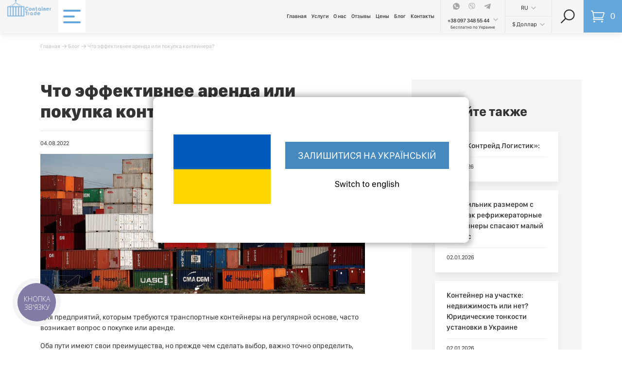

--- FILE ---
content_type: text/html; charset=utf-8
request_url: https://container-trade.net/chto-effektivnee-arenda-ili-pokupka-kontejnera/
body_size: 15842
content:
<!DOCTYPE html>
<html dir="ltr" lang="ru">
  <head prefix="og:http://ogp.me/ns# fb:http://ogp.me/ns/fb# product:http://ogp.me/ns/product#">
    <meta charset="UTF-8"/>
    <meta name="viewport" content="width=device-width, initial-scale=1.0"/>
    <meta http-equiv="X-UA-Compatible" content="ie=edge"/>
        <title>Что эффективнее аренда или покупка контейнера? - Контейнер-Трейд</title>

      
    <base href="https://container-trade.net/"/>

	        <meta name="description" content="Что эффективнее аренда или покупка контейнера? - Для предприятий, которым требуются транспортные контейнеры на регулярной основе, часто возникает вопрос о покупке или аренде. Оба пути имеют свои преимущества, но прежде чем сделать выбор, важно точно опред"/>
            
    
            
        

    <link rel="stylesheet" href="catalog/view/theme/container_2019/assets/css/slick.min.css+jquery.fancybox.min.css+nice-select.min.css+main-override.css,qv==7.1.010.pagespeed.cc.Wu0JlmPmA-.css"/>
    
    
    <!-- <link rel="stylesheet" href="catalog/view/theme/container_2019/assets/css/main.css" /> -->
    <!-- <link rel="stylesheet" href="catalog/view/theme/container_2019/assets/css/override.css" /> -->
    
    
    <link rel="stylesheet" href="https://cdnjs.cloudflare.com/ajax/libs/slick-carousel/1.8.1/slick-theme.css"/> 
    <link rel="stylesheet" href="https://cdnjs.cloudflare.com/ajax/libs/slick-lightbox/0.2.12/slick-lightbox.css"/> 
    
    <link href="admin/view/javascript/font-awesome/css/A.font-awesome.min.css.pagespeed.cf.iIGKnvKx_M.css" type="text/css" rel="stylesheet"/>

        
      
        <link href="https://container-trade.net/chto-effektivnee-arenda-ili-pokupka-kontejnera/" rel="canonical"/>
    <!-- <link href='https://fonts.googleapis.com/css?family=Roboto:400,400italic,300italic,500' rel='stylesheet' type='text/css'> -->
        <script src="catalog/view/theme/container_2019/assets/js/jquery-3.4.1.min.js.pagespeed.jm.tJmcu2pzqb.js"></script>
        

      <link rel="alternate" href="https://container-trade.net/chto-effektivnee-arenda-ili-pokupka-kontejnera/" hreflang="ru-UA">
      <link rel="alternate" href="https://en.container-trade.net/chto-effektivnee-arenda-ili-pokupka-kontejnera/" hreflang="en-UA"> 
      <link rel="alternate" href="https://uk.container-trade.net/chto-effektivnee-arenda-ili-pokupka-kontejnera/" hreflang="uk-UA"> 
   


    


    <style>@font-face{font-family:SFCompactDisplay;font-weight:normal;src:url(https://container-trade.net/catalog/view/theme/container_2019/assets/fonts/SF-Compact-Display-Regular.otf);font-display:swap}@font-face{font-family:SFCompactDisplay;font-weight:500;src:url(https://container-trade.net/catalog/view/theme/container_2019/assets/fonts/SF-Compact-Display-Medium.otf);font-display:swap}@font-face{font-family:SFCompactDisplay;font-weight:bold;src:url(https://container-trade.net/catalog/view/theme/container_2019/assets/fonts/SF-Compact-Display-Bold.otf);font-display:swap}@font-face{font-family:SFCompactDisplay;font-weight:900;src:url(https://container-trade.net/catalog/view/theme/container_2019/assets/fonts/SF-Compact-Display-Heavy.otf);font-display:swap}</style>

    <script src="catalog/view/theme/container_2019/assets/bootstrap/js/bootstrap.min.js" type="text/javascript"></script>
    <!-- <script src="catalog/view/theme/container_2019/assets/jquery.dotdotdot.min.js" type="text/javascript"></script> -->
    <script src="catalog/view/theme/container_2019/assets/common.js?v=1"></script>
    <script src="catalog/view/theme/container_2019/assets/js/jquery.nice-select.min.js"></script>
    <script src="catalog/view/theme/container_2019/assets/js/jquery.mask.min.js"></script>
    <script src="catalog/view/theme/container_2019/assets/js/jquery.lazy.min.js"></script>
    


    <script src="catalog/view/theme/container_2019/assets/js/slick.min.js"></script>
    <script src="catalog/view/theme/container_2019/assets/js/jquery.fancybox.min.js"></script>

    <script src="catalog/view/theme/container_2019/assets/js/all-main.js"></script>

          <!-- Google Tag Manager -->
      <script>(function(w,d,s,l,i){w[l]=w[l]||[];w[l].push({'gtm.start':new Date().getTime(),event:'gtm.js'});var f=d.getElementsByTagName(s)[0],j=d.createElement(s),dl=l!='dataLayer'?'&l='+l:'';j.async=true;j.src='https://www.googletagmanager.com/gtm.js?id='+i+dl;f.parentNode.insertBefore(j,f);})(window,document,'script','dataLayer','GTM-W3H28M');</script>
      <!-- End Google Tag Manager -->

      <!-- Google tag (gtag.js) -->
      <script async src="https://www.googletagmanager.com/gtag/js?id=GTM-W3H28M"></script>
      <script>window.dataLayer=window.dataLayer||[];function gtag(){dataLayer.push(arguments);}gtag('js',new Date());gtag('config','GTM-W3H28M');</script>

    <meta name="google-site-verification" content="ET7v2j0I9XUHDxFXST5GXi9krPVBwOAwznk36_wFr_I"/>

  </head>
  <body class="information-posts-posts">

  <!-- Google Tag Manager (noscript) -->
<noscript><iframe src="https://www.googletagmanager.com/ns.html?id=GTM-W3H28M" height="0" width="0" style="display:none;visibility:hidden"></iframe></noscript>
<!-- End Google Tag Manager (noscript) -->
  <!-- <script src="//code.jivosite.com/widget/ydDhWtwOIB" async></script> -->
  

    <nav class="nav-main light-theme">
      <div class="nav__logo">

                  <a href="https://container-trade.net/" class="nav-logo__link" title="Container Trade">
            <img src="catalog/view/theme/container_2019/assets/img/xlogo.png.pagespeed.ic.iwu4sgjNQB.webp" alt="Container Trade" class="nav-logo-link__img"/>
          </a>
            
      </div>
      <div class="nav__main">
        <div class="nav-main__catalog">
          <button class="nav-main-catalog__btn">
            <div class="nav-main-catalog-btn__hamburger">
              <span></span>
              <span></span>
              <span></span>
            </div>
            <span class="nav-main-catalog-btn__text">Каталог</span>
          </button>

          <div class="nav-main-catalog__popup">
            <div class="nav-main-catalog-popup__content">
              <div class="nav-main-catalog-popup-content__main">

                <div class="nav-main__mob-settings">

                  
                     
                </div>

                <h4 class="nav-main-catalog-popup-content-main__title">Категории каталога</h4>
                <ul class="nav-main-catalog-popup-content-main__list">
      
                                      <li class="nav-main-catalog-popup-content-main-list__item menu-item-has-children">
                        <a href="https://container-trade.net/morski-kontejnery/" class="nav-main-catalog-popup-content-main-list-item__link" title="Морские контейнеры">Морские контейнеры</a>

                                                  <ul class="nav-main-catalog-popup-content-main-list-item__submenu" data-connected="active-img">
                            <li class="back-to-menu--mobile">
                              <span>Морские контейнеры</span>
                            </li>
                          
                            <li class="nav-main-catalog-popup-content-main-list-item-submenu__item" data-index="0">
                              <a href="https://container-trade.net/morski-kontejnery/20-futiv/" class="nav-main-catalog-popup-content-main-list-item-submenu-item__link" title="20 футов">20 футов</a>
                            </li>

                          
                            <li class="nav-main-catalog-popup-content-main-list-item-submenu__item" data-index="1">
                              <a href="https://container-trade.net/morski-kontejnery/20-futiv-high-cube/" class="nav-main-catalog-popup-content-main-list-item-submenu-item__link" title="20 футов high cube">20 футов high cube</a>
                            </li>

                          
                            <li class="nav-main-catalog-popup-content-main-list-item-submenu__item" data-index="2">
                              <a href="https://container-trade.net/morski-kontejnery/40-futiv/" class="nav-main-catalog-popup-content-main-list-item-submenu-item__link" title="40 футов">40 футов</a>
                            </li>

                          
                            <li class="nav-main-catalog-popup-content-main-list-item-submenu__item" data-index="3">
                              <a href="https://container-trade.net/morski-kontejnery/40-futiv-high-cube-1/" class="nav-main-catalog-popup-content-main-list-item-submenu-item__link" title="40 футов high cube">40 футов high cube</a>
                            </li>

                          
                            <li class="nav-main-catalog-popup-content-main-list-item-submenu__item" data-index="4">
                              <a href="https://container-trade.net/morski-kontejnery/45-futiv-high-cube-1/" class="nav-main-catalog-popup-content-main-list-item-submenu-item__link" title="45 футов high cube">45 футов high cube</a>
                            </li>

                                                      <li class="nav-main-catalog-popup-content-main-list-item-submenu__item show-all--mobile">
                              <a href="https://container-trade.net/morski-kontejnery/" class="nav-main-catalog-popup-content-main-list-item-submenu-item__link" title="Смотреть Все">Смотреть Все</a>
                            </li>

                          </ul>

                        
                      </li>
                                        <li class="nav-main-catalog-popup-content-main-list__item menu-item-has-children">
                        <a href="https://container-trade.net/refryzheratorni-kontejnery/" class="nav-main-catalog-popup-content-main-list-item__link" title="Рефрижераторные контейнеры">Рефрижераторные контейнеры</a>

                                                  <ul class="nav-main-catalog-popup-content-main-list-item__submenu" data-connected="active-img">
                            <li class="back-to-menu--mobile">
                              <span>Рефрижераторные контейнеры</span>
                            </li>
                          
                            <li class="nav-main-catalog-popup-content-main-list-item-submenu__item" data-index="10">
                              <a href="https://container-trade.net/refryzheratorni-kontejnery/20-futiv-1/" class="nav-main-catalog-popup-content-main-list-item-submenu-item__link" title="20 футов">20 футов</a>
                            </li>

                          
                            <li class="nav-main-catalog-popup-content-main-list-item-submenu__item" data-index="11">
                              <a href="https://container-trade.net/refryzheratorni-kontejnery/40-futiv-high-cube/" class="nav-main-catalog-popup-content-main-list-item-submenu-item__link" title="40 футов high cube">40 футов high cube</a>
                            </li>

                                                      <li class="nav-main-catalog-popup-content-main-list-item-submenu__item show-all--mobile">
                              <a href="https://container-trade.net/refryzheratorni-kontejnery/" class="nav-main-catalog-popup-content-main-list-item-submenu-item__link" title="Смотреть Все">Смотреть Все</a>
                            </li>

                          </ul>

                        
                      </li>
                                        <li class="nav-main-catalog-popup-content-main-list__item menu-item-has-children">
                        <a href="https://container-trade.net/kontejnery-pallet-wide/" class="nav-main-catalog-popup-content-main-list-item__link" title="Контейнеры Pallet Wide">Контейнеры Pallet Wide</a>

                                                  <ul class="nav-main-catalog-popup-content-main-list-item__submenu" data-connected="active-img">
                            <li class="back-to-menu--mobile">
                              <span>Контейнеры Pallet Wide</span>
                            </li>
                          
                            <li class="nav-main-catalog-popup-content-main-list-item-submenu__item" data-index="20">
                              <a href="https://container-trade.net/kontejnery-pallet-wide/45-futov/" class="nav-main-catalog-popup-content-main-list-item-submenu-item__link" title="45 футов">45 футов</a>
                            </li>

                                                      <li class="nav-main-catalog-popup-content-main-list-item-submenu__item show-all--mobile">
                              <a href="https://container-trade.net/kontejnery-pallet-wide/" class="nav-main-catalog-popup-content-main-list-item-submenu-item__link" title="Смотреть Все">Смотреть Все</a>
                            </li>

                          </ul>

                        
                      </li>
                                        <li class="nav-main-catalog-popup-content-main-list__item menu-item-has-children">
                        <a href="https://container-trade.net/kontejnery-open-top/" class="nav-main-catalog-popup-content-main-list-item__link" title="Контейнеры Open Top">Контейнеры Open Top</a>

                                                  <ul class="nav-main-catalog-popup-content-main-list-item__submenu" data-connected="active-img">
                            <li class="back-to-menu--mobile">
                              <span>Контейнеры Open Top</span>
                            </li>
                          
                            <li class="nav-main-catalog-popup-content-main-list-item-submenu__item" data-index="30">
                              <a href="https://container-trade.net/kontejnery-open-top/40-futiv-2/" class="nav-main-catalog-popup-content-main-list-item-submenu-item__link" title="Морские контейнеры Open Top 40 футов">Морские контейнеры Open Top 40 футов</a>
                            </li>

                                                      <li class="nav-main-catalog-popup-content-main-list-item-submenu__item show-all--mobile">
                              <a href="https://container-trade.net/kontejnery-open-top/" class="nav-main-catalog-popup-content-main-list-item-submenu-item__link" title="Смотреть Все">Смотреть Все</a>
                            </li>

                          </ul>

                        
                      </li>
                                        <li class="nav-main-catalog-popup-content-main-list__item ">
                        <a href="https://container-trade.net/zapchastyny-dlya-kontejneriv/" class="nav-main-catalog-popup-content-main-list-item__link" title="Запчасти для контейнеров">Запчасти для контейнеров</a>

                        
                      </li>
                                        <li class="nav-main-catalog-popup-content-main-list__item ">
                        <a href="https://container-trade.net/kontejnery-v-orendu/" class="nav-main-catalog-popup-content-main-list-item__link" title="АРЕНДА контейнеров">АРЕНДА контейнеров</a>

                        
                      </li>
                                    </ul>

                <ul class="nav-main__list">
 
                  <li class="nav-main-list__item">
                    <a href="/sell-cont/" class="nav-main-list-item__link" title="Продать контейнер">Продать контейнер</a>
                  </li>
                  <li class="nav-main-list__item">
                    <a href="/buy-cont/" class="nav-main-list-item__link" title="Купить контейнер">Купить контейнер</a>
                  </li>
                  <li class="nav-main-list__item">
                    <a href="/calc-delivery/" class="nav-main-list-item__link" title="Расчет доставки">Расчет доставки</a>
                  </li>
                </ul>

                <ul class="nav-main__list">

                  <li class="nav-main-list__item">
                    <a href="/uslugi/" class="nav-main-list-item__link" title="Услуги">Услуги</a>
                  </li>
                  <li class="nav-main-list__item">
                    <a href="/about_us/" class="nav-main-list-item__link" title="О нас">О нас</a>
                  </li>
                  <li class="nav-main-list__item">
                    <a href="/otzyvy/" class="nav-main-list-item__link" title="Отзывы">Отзывы</a>
                  </li>
                  <li class="nav-main-list__item">
                    <a href="/tseny/" class="nav-main-list-item__link" title="Цены">Цены</a>
                  </li>
                  <li class="nav-main-list__item">
                    <a href="/posts/" class="nav-main-list-item__link" title="Блог">Блог</a>
                  </li>
                  <li class="nav-main-list__item">
                    <a href="/contact-us/" class="nav-main-list-item__link" title="Контакты">Контакты</a>
                  </li>
                </ul>


           

              </div>


              <div class="nav-main-catalog-popup-content__right" data-connection="active-img">
                                              <div class="nav-main-catalog-popup-content-right__item" data-index="0">
                                <img data-src="https://container-trade.net/image/cache/catalog/x1-600x465.png.pagespeed.ic.Y1Vq6kNeZX.webp" alt="20 футов" title="20 футов" class="nav-main-catalog-popup-content-right-item__img"/>
                                <div class="nav-main-catalog-popup-content-right-item__num">20</div>
                              </div>
                  
                                                      <div class="nav-main-catalog-popup-content-right__item" data-index="1">
                                <img data-src="https://container-trade.net/image/cache/catalog/x1-600x465.png.pagespeed.ic.Y1Vq6kNeZX.webp" alt="20 футов high cube" title="20 футов high cube" class="nav-main-catalog-popup-content-right-item__img"/>
                                <div class="nav-main-catalog-popup-content-right-item__num">20</div>
                              </div>
                  
                                                      <div class="nav-main-catalog-popup-content-right__item" data-index="2">
                                <img data-src="https://container-trade.net/image/cache/catalog/x1-600x465.png.pagespeed.ic.Y1Vq6kNeZX.webp" alt="40 футов" title="40 футов" class="nav-main-catalog-popup-content-right-item__img"/>
                                <div class="nav-main-catalog-popup-content-right-item__num">40</div>
                              </div>
                  
                                                      <div class="nav-main-catalog-popup-content-right__item" data-index="3">
                                <img data-src="https://container-trade.net/image/cache/catalog/x1-600x465.png.pagespeed.ic.Y1Vq6kNeZX.webp" alt="40 футов high cube" title="40 футов high cube" class="nav-main-catalog-popup-content-right-item__img"/>
                                <div class="nav-main-catalog-popup-content-right-item__num">40</div>
                              </div>
                  
                                                      <div class="nav-main-catalog-popup-content-right__item" data-index="4">
                                <img data-src="https://container-trade.net/image/cache/catalog/x1-600x465.png.pagespeed.ic.Y1Vq6kNeZX.webp" alt="45 футов high cube" title="45 футов high cube" class="nav-main-catalog-popup-content-right-item__img"/>
                                <div class="nav-main-catalog-popup-content-right-item__num">45</div>
                              </div>
                  
                                                      <div class="nav-main-catalog-popup-content-right__item" data-index="10">
                                <img data-src="https://container-trade.net/image/cache/catalog/2-600x465.png" alt="20 футов" title="20 футов" class="nav-main-catalog-popup-content-right-item__img"/>
                                <div class="nav-main-catalog-popup-content-right-item__num">20</div>
                              </div>
                  
                                                      <div class="nav-main-catalog-popup-content-right__item" data-index="11">
                                <img data-src="https://container-trade.net/image/cache/catalog/2-600x465.png" alt="40 футов high cube" title="40 футов high cube" class="nav-main-catalog-popup-content-right-item__img"/>
                                <div class="nav-main-catalog-popup-content-right-item__num">40</div>
                              </div>
                  
                                                      <div class="nav-main-catalog-popup-content-right__item" data-index="20">
                                <img data-src="https://container-trade.net/image/cache/catalog/3-600x465.png" alt="45 футов" title="45 футов" class="nav-main-catalog-popup-content-right-item__img"/>
                                <div class="nav-main-catalog-popup-content-right-item__num">45</div>
                              </div>
                  
                                                      <div class="nav-main-catalog-popup-content-right__item" data-index="30">
                                <img data-src="https://container-trade.net/image/cache/catalog/x5-600x465.png.pagespeed.ic.RRDBrkt_OJ.webp" alt="Морские контейнеры Open Top 40 футов" title="Морские контейнеры Open Top 40 футов" class="nav-main-catalog-popup-content-right-item__img"/>
                                <div class="nav-main-catalog-popup-content-right-item__num">Мо</div>
                              </div>
                  
                                        </div>

            </div>
          </div>

        </div>
        
        <ul class="nav-main__list">
          <li class="nav-main-list__item">
            <a href="/" class="nav-main-list-item__link" title="Главная">Главная</a>
          </li>
          <li class="nav-main-list__item">
            <a href="/uslugi/" class="nav-main-list-item__link" title="Услуги">Услуги</a>
          </li>
          <li class="nav-main-list__item">
            <a href="/about_us/" class="nav-main-list-item__link" title="О нас">О нас</a>
          </li>
          <li class="nav-main-list__item">
            <a href="/otzyvy/" class="nav-main-list-item__link" title="Отзывы">Отзывы</a>
          </li>
          <li class="nav-main-list__item">
            <a href="/tseny/" class="nav-main-list-item__link" title="Цены">Цены</a>
          </li>
          <li class="nav-main-list__item">
            <a href="/posts/" class="nav-main-list-item__link" title="Блог">Блог</a>
          </li>
          <li class="nav-main-list__item">
            <a href="/contact-us/" class="nav-main-list-item__link" title="Контакты">Контакты</a>
          </li>
        </ul>

      </div>
      <div class="mob-lang">
        
  <div class="nav-settings__lang language">
                            <div class="nav-settings-lang__primary">
          <!-- <img src="admin/view/image/flags/ru.png" alt="Русский" title="Русский"> -->
          RU        </div>
                        <svg xmlns="http://www.w3.org/2000/svg" width="18" height="11" viewBox="0 0 18 11" class="nav-settings-lang__arrow">
      <path class="filled-arr-path" fill="#fff" d="M2.12 0L9 6.8 15.88 0 18 2.1 9 11 0 2.1z" opacity=".3"/>
    </svg>
    <div class="nav-settings-lang__additional" style="--hidden-items: 2">

        
                  <a href="https://en.container-trade.net/chto-effektivnee-arenda-ili-pokupka-kontejnera/" class="nav-settings-lang-additional__item" data-lang-code="en">
            <!-- <img src="admin/view/image/flags/gb.png" alt="English" title="English"> -->
            EN          </a>
                
                
                  <a href="https://uk.container-trade.net/chto-effektivnee-arenda-ili-pokupka-kontejnera/" class="nav-settings-lang-additional__item" data-lang-code="uk">
            <!-- <img src="admin/view/image/flags/ua.png" alt="Українська" title="Українська"> -->
            UK          </a>
                  </div>
    
  </div>


  <div class="nav-main-mob-settings__parameter language">
    <div class="nav-main-mob-settings-parameter__current">
                                      <span class="nav-main-mob-settigns-parameter-current__value">
            <!-- <img src="admin/view/image/flags/ru.png" alt="Русский" title="Русский"> -->
            RU          </span>
                            
    </div>
    <div class="nav-main-mob-settings-parameter__links">
       
         
          <a href="https://en.container-trade.net/chto-effektivnee-arenda-ili-pokupka-kontejnera/" class="nav-main-mob-settings-parameter-links__item" data-lang-code="en">
            <!-- <img src="admin/view/image/flags/gb.png" alt="English" title="English"> -->
            EN          </a>
               
               
         
          <a href="https://uk.container-trade.net/chto-effektivnee-arenda-ili-pokupka-kontejnera/" class="nav-main-mob-settings-parameter-links__item" data-lang-code="uk">
            <!-- <img src="admin/view/image/flags/ua.png" alt="Українська" title="Українська"> -->
            UK          </a>
                    
    </div>

  </div>


      <div class="ua_popup" data-current-locale="ru">
      <div class="ua_popup_wrap">
        <div class="ua_popup_img">
            <img src="[data-uri]" alt="">
        </div>
        <div class="ua_popup_text">

           
                       
                       
             
              <a href="https://uk.container-trade.net/chto-effektivnee-arenda-ili-pokupka-kontejnera/" class="ua_popup_close_text">Залишитися на українській</a>
                      
           
             
                                          <a href="https://en.container-trade.net/chto-effektivnee-arenda-ili-pokupka-kontejnera/" class="ua_popup_link ua_popup_link_en">Switch to english</a>
               
             
           
             
                              <!-- <div class="ua_popup_link link_close_ru">Перейти на русский</div> -->
               
             
             
           
             
             
                  </div>
      </div>
    </div>
  

      </div>
      <div class="mob-lang">
        
<form action="https://container-trade.net/index.php?route=common/currency/currency" method="post" enctype="multipart/form-data" class="nav-settings__currency currency">

  <div class="nav-settings-currency__primary">
                            $ Доллар
                                        
  </div>
  <svg xmlns="http://www.w3.org/2000/svg" width="18" height="11" viewBox="0 0 18 11" class="nav-settings-currency__arrow">
    <path class="filled-arr-path" fill="#fff" d="M2.12 0L9 6.8 15.88 0 18 2.1 9 11 0 2.1z" opacity=".3"/>
  </svg>
  <div class="nav-settings-currency__additional" style="--hidden-items: 1">
    
      
          <div data-code="EUR" class="nav-settings-currency-additional__item currency-select"><span></span>EUR</div>
 
      
    
      
    
      
          <div data-code="BDS" class="nav-settings-currency-additional__item currency-select"><span></span>₴ Безнал. (без НДС)</div>
 
      
    
      
          <div data-code="NDS" class="nav-settings-currency-additional__item currency-select"><span></span>₴ Безнал. (НДС)</div>
 
      
    
      
          <div data-code="UAH" class="nav-settings-currency-additional__item currency-select"><span></span>₴ Гривна</div>
 
      
        
  </div>

  <input type="hidden" name="code" value=""/>
  <input type="hidden" name="redirect" value="https://container-trade.net/chto-effektivnee-arenda-ili-pokupka-kontejnera/"/>
</form>




<form class="nav-main-mob-settings__parameter currency" action="https://container-trade.net/index.php?route=common/currency/currency" method="post" enctype="multipart/form-data">
  <div class="nav-main-mob-settings-parameter__current">

                            <span class="nav-main-mob-settigns-parameter-current__value">$</span>

                                        
  </div>
  <div class="nav-main-mob-settings-parameter__links">

                    <div data-code="EUR" class="nav-main-mob-settings-parameter-links__item currency-select">EUR</div>
   
                                    <div data-code="BDS" class="nav-main-mob-settings-parameter-links__item currency-select">₴ Безнал. (без НДС)</div>
   
                          <div data-code="NDS" class="nav-main-mob-settings-parameter-links__item currency-select">₴ Безнал. (НДС)</div>
   
                          <div data-code="UAH" class="nav-main-mob-settings-parameter-links__item currency-select">₴ Гривна</div>
   
              
  </div>

  <input type="hidden" name="code" value=""/>
  <input type="hidden" name="redirect" value="https://container-trade.net/chto-effektivnee-arenda-ili-pokupka-kontejnera/"/>
</form>

      </div>
  
      <button href="tel:0633485544" class="nav__phone-mob" id="openPhoneMob">
        <svg width="24" height="24" xmlns="http://www.w3.org/2000/svg" fill-rule="evenodd" clip-rule="evenodd"><path d="M8.26 1.289l-1.564.772c-5.793 3.02 2.798 20.944 9.31 20.944.46 0 .904-.094 1.317-.284l1.542-.755-2.898-5.594-1.54.754c-.181.087-.384.134-.597.134-2.561 0-6.841-8.204-4.241-9.596l1.546-.763-2.875-5.612zm7.746 22.711c-5.68 0-12.221-11.114-12.221-17.832 0-2.419.833-4.146 2.457-4.992l2.382-1.176 3.857 7.347-2.437 1.201c-1.439.772 2.409 8.424 3.956 7.68l2.399-1.179 3.816 7.36s-2.36 1.162-2.476 1.215c-.547.251-1.129.376-1.733.376"/></svg>
      </button>

      <div class="nav__contacts" id="phoneMob">
        
        <div class="nav-contacts__messengers">
          <a href="whatsapp://send?phone=+380973485544" class="nav-contacts-messengers__item" title="Whatsup">
            <svg xmlns="http://www.w3.org/2000/svg" width="18" height="18" viewBox="0 0 18 18" class="nav-contacts-messengers-item__icon">
              <defs>
                <style>.fill-white{fill:#fff}.whatsapp-clip-path{clip-path:url(#whatsapp-clip-path)}</style>
                <clipPath id="whatsapp-clip-path">
                  <path id="whatsapp-1" d="M0 0h18v18H0z" class="fill-white"/>
                </clipPath>
              </defs>
              <g id="whatsapp-2" transform="translate(-605 -897)">
                <g id="whatsapp-3" class="whatsapp-clip-path" transform="translate(605 897)">
                  <g id="whatsapp-4">
                    <path id="whatsapp-5" d="M9 18a8.939 8.939 0 0 1-4.951-1.487L.592 17.619l1.122-3.343A8.9 8.9 0 0 1 0 9a9.009 9.009 0 0 1 9-9 9 9 0 0 1 0 18zM5.612 4.117a1.308 1.308 0 0 0-.921.323l-.024.025a2.879 2.879 0 0 0-.9 2.166 4.985 4.985 0 0 0 1.055 2.7l.013.018.053.075v.006a10.678 10.678 0 0 0 4.433 3.87 7.663 7.663 0 0 0 2.636.737 2.345 2.345 0 0 0 .516-.06 2.54 2.54 0 0 0 1.766-1.27 2.257 2.257 0 0 0 .155-1.249c-.051-.089-.171-.146-.352-.234l-.15-.073c-.015-.008-1.531-.761-1.794-.852a.652.652 0 0 0-.229-.046.5.5 0 0 0-.417.241l-.1.146a8.749 8.749 0 0 1-.6.786.508.508 0 0 1-.376.153.676.676 0 0 1-.258-.053l-.078-.032A6.609 6.609 0 0 1 8 10.228a8.025 8.025 0 0 1-1.46-1.814.42.42 0 0 1 .1-.553l.006-.007c.077-.1.152-.175.225-.253.055-.059.111-.118.166-.182l.021-.024a1.466 1.466 0 0 0 .271-.388.534.534 0 0 0-.039-.487c-.043-.09-.3-.718-.529-1.271v-.007l-.276-.669c-.172-.411-.3-.433-.572-.444h-.007a3.667 3.667 0 0 0-.294-.012z" class="fill-white"/>
                  </g>
                </g>
              </g>
            </svg>
            <span class="nav-contacts-messengers-item__text">WhatsApp</span>
          </a>
          <a href="viber://chat?number=+380973485544" class="nav-contacts-messengers__item" title="Viber">
            <svg xmlns="http://www.w3.org/2000/svg" width="18" height="18" viewBox="0 0 18 18" class="nav-contacts-messengers-item__icon">
              <defs>
                <style>.fill-white{fill:#fff}.viber-clip-path{clip-path:url(#viber-clip-path)}</style>
                <clipPath id="viber-clip-path">
                  <path id="viber-1" d="M0 0h18v18H0z" class="fill-white"/>
                </clipPath>
              </defs>
              <g id="viber-2" transform="translate(-847 -897)">
                <g id="viber-3" class="viber-clip-path" transform="translate(847 897)">
                  <g id="viber-4" transform="translate(.758)">
                    <path id="viber-5" d="M17.711 10.416c.537-4.52-.258-7.374-1.692-8.665-2.314-2.2-10.131-2.531-12.9.1-1.243 1.285-1.681 3.173-1.729 5.51s-.105 6.717 3.976 7.9v1.814s-.028.735.442.883c.537.174.78-.167 2.45-2.162a15.284 15.284 0 0 0 5.182-.394c.564-.189 3.755-.611 4.271-4.99zm-9.178 4.108s-1.768 2.2-2.317 2.777c-.18.186-.377.169-.374-.2 0-.242.013-3.012.013-3.012C2.4 13.1 2.6 9.368 2.637 7.417s.395-3.55 1.448-4.626c2.429-2.278 9.281-1.768 11.027-.127 2.135 1.892 1.375 7.238 1.379 7.42-.439 3.656-3.025 3.887-3.5 4.046a14.1 14.1 0 0 1-4.458.394z" class="fill-white" transform="translate(-1.38 .013)"/>
                    <path id="viber-6" d="M12.15 4.3a.227.227 0 0 0 0 .454c2.24.017 4.085 1.579 4.106 4.443a.22.22 0 1 0 .439 0C16.669 6.1 14.655 4.314 12.15 4.3z" class="fill-white" transform="translate(-4.018 -1.064)"/>
                    <path id="viber-7" d="M15.225 9.113a.22.22 0 1 0 .439.01 3.038 3.038 0 0 0-2.984-3.251.228.228 0 0 0-.031.454 2.589 2.589 0 0 1 2.576 2.787z" class="fill-white" transform="translate(-4.147 -1.458)"/>
                    <path id="viber-8" d="M13.2 10.828a.693.693 0 0 0-.9.13l-.326.422a.583.583 0 0 1-.476.186A4.353 4.353 0 0 1 8.628 8.6a.63.63 0 0 1 .179-.492l.408-.338a.751.751 0 0 0 .125-.935 9.747 9.747 0 0 0-1.117-1.611.6.6 0 0 0-.812-.137H7.4c-.649.379-1.359 1.09-1.132 1.821a12.27 12.27 0 0 0 3.371 5.086 12.964 12.964 0 0 0 3.473 1.986l.007.01c.707.236 1.394-.5 1.76-1.171v-.005a.643.643 0 0 0-.129-.83 8.842 8.842 0 0 0-1.55-1.156z" class="fill-white" transform="translate(-2.592 -1.238)"/>
                    <path id="viber-9" d="M13.1 7.953c.721.042 1.07.418 1.108 1.192a.22.22 0 1 0 .439-.021A1.505 1.505 0 0 0 13.124 7.5a.227.227 0 0 0-.024.454z" class="fill-white" transform="translate(-4.258 -1.865)"/>
                  </g>
                </g>
              </g>
            </svg>
            <span class="nav-contacts-messengers-item__text">Viber</span>
          </a>
          <a href="tg://resolve?domain=Contrade" class="nav-contacts-messengers__item" title="Telegram">
            <svg xmlns="http://www.w3.org/2000/svg" width="18" height="18" viewBox="0 0 18 18" class="nav-contacts-messengers-item__icon">
              <defs>
                <style>.fill-white{fill:#fff}.telegram-clip-path{clip-path:url(#telegram-clip-path)}</style>
                <clipPath id="telegram-clip-path">
                  <path id="telegram-1" d="M0 0h18v18H0z" class="fill-white"/>
                </clipPath>
              </defs>
              <g id="telegram-2" transform="translate(-1089 -897)">
                <g id="telegram-3" class="telegram-clip-path" transform="translate(1089 897)">
                  <path id="telegram-4" d="M7.063 11.886l-.3 4.188a1.041 1.041 0 0 0 .832-.4l2-1.909 4.139 3.031c.759.423 1.294.2 1.5-.7l2.714-12.73c.241-1.122-.406-1.561-1.145-1.286L.835 8.193C-.254 8.616-.238 9.223.65 9.5l4.082 1.27 9.482-5.933c.446-.3.852-.132.518.164z" class="fill-white" transform="translate(0 -.5)"/>
                </g>
              </g>
            </svg>
            <span class="nav-contacts-messengers-item__text">Telegram</span>
          </a>
        </div>
        <div class="nav-contacts__phones">
          <a href="tel:+380973485544" class="nav-contacts-phones__primary" title="Telephone">+38 097 348 55 44</a>
          <svg xmlns="http://www.w3.org/2000/svg" width="18" height="11" viewBox="0 0 18 11" class="nav-contacts-phones__arrow">
            <path class="filled-arr-path" fill="#fff" d="M2.12 0L9 6.8 15.88 0 18 2.1 9 11 0 2.1z" opacity=".3"/>
          </svg>

                      <div class="nav-contacts-phones__additional" style="--hidden-items: 1">
                              <a href="tel:+380973485566" class="nav-contacts-phones-additional__item">+38 097 348 55 66</a>
                          </div>
          
        </div>
      </div>

      <div class="nav__settings">
        <div class="nav-settings__row nav-settings__row--top">
          
          
  <div class="nav-settings__lang language">
                            <div class="nav-settings-lang__primary">
          <!-- <img src="admin/view/image/flags/ru.png" alt="Русский" title="Русский"> -->
          RU        </div>
                        <svg xmlns="http://www.w3.org/2000/svg" width="18" height="11" viewBox="0 0 18 11" class="nav-settings-lang__arrow">
      <path class="filled-arr-path" fill="#fff" d="M2.12 0L9 6.8 15.88 0 18 2.1 9 11 0 2.1z" opacity=".3"/>
    </svg>
    <div class="nav-settings-lang__additional" style="--hidden-items: 2">

        
                  <a href="https://en.container-trade.net/chto-effektivnee-arenda-ili-pokupka-kontejnera/" class="nav-settings-lang-additional__item" data-lang-code="en">
            <!-- <img src="admin/view/image/flags/gb.png" alt="English" title="English"> -->
            EN          </a>
                
                
                  <a href="https://uk.container-trade.net/chto-effektivnee-arenda-ili-pokupka-kontejnera/" class="nav-settings-lang-additional__item" data-lang-code="uk">
            <!-- <img src="admin/view/image/flags/ua.png" alt="Українська" title="Українська"> -->
            UK          </a>
                  </div>
    
  </div>


  <div class="nav-main-mob-settings__parameter language">
    <div class="nav-main-mob-settings-parameter__current">
                                      <span class="nav-main-mob-settigns-parameter-current__value">
            <!-- <img src="admin/view/image/flags/ru.png" alt="Русский" title="Русский"> -->
            RU          </span>
                            
    </div>
    <div class="nav-main-mob-settings-parameter__links">
       
         
          <a href="https://en.container-trade.net/chto-effektivnee-arenda-ili-pokupka-kontejnera/" class="nav-main-mob-settings-parameter-links__item" data-lang-code="en">
            <!-- <img src="admin/view/image/flags/gb.png" alt="English" title="English"> -->
            EN          </a>
               
               
         
          <a href="https://uk.container-trade.net/chto-effektivnee-arenda-ili-pokupka-kontejnera/" class="nav-main-mob-settings-parameter-links__item" data-lang-code="uk">
            <!-- <img src="admin/view/image/flags/ua.png" alt="Українська" title="Українська"> -->
            UK          </a>
                    
    </div>

  </div>


      <div class="ua_popup" data-current-locale="ru">
      <div class="ua_popup_wrap">
        <div class="ua_popup_img">
            <img src="[data-uri]" alt="">
        </div>
        <div class="ua_popup_text">

           
                       
                       
             
              <a href="https://uk.container-trade.net/chto-effektivnee-arenda-ili-pokupka-kontejnera/" class="ua_popup_close_text">Залишитися на українській</a>
                      
           
             
                                          <a href="https://en.container-trade.net/chto-effektivnee-arenda-ili-pokupka-kontejnera/" class="ua_popup_link ua_popup_link_en">Switch to english</a>
               
             
           
             
                              <!-- <div class="ua_popup_link link_close_ru">Перейти на русский</div> -->
               
             
             
           
             
             
                  </div>
      </div>
    </div>
  

           
        </div>
        <div class="nav-settings__row nav-settings__row--bottom">
          
<form action="https://container-trade.net/index.php?route=common/currency/currency" method="post" enctype="multipart/form-data" class="nav-settings__currency currency">

  <div class="nav-settings-currency__primary">
                            $ Доллар
                                        
  </div>
  <svg xmlns="http://www.w3.org/2000/svg" width="18" height="11" viewBox="0 0 18 11" class="nav-settings-currency__arrow">
    <path class="filled-arr-path" fill="#fff" d="M2.12 0L9 6.8 15.88 0 18 2.1 9 11 0 2.1z" opacity=".3"/>
  </svg>
  <div class="nav-settings-currency__additional" style="--hidden-items: 1">
    
      
          <div data-code="EUR" class="nav-settings-currency-additional__item currency-select"><span></span>EUR</div>
 
      
    
      
    
      
          <div data-code="BDS" class="nav-settings-currency-additional__item currency-select"><span></span>₴ Безнал. (без НДС)</div>
 
      
    
      
          <div data-code="NDS" class="nav-settings-currency-additional__item currency-select"><span></span>₴ Безнал. (НДС)</div>
 
      
    
      
          <div data-code="UAH" class="nav-settings-currency-additional__item currency-select"><span></span>₴ Гривна</div>
 
      
        
  </div>

  <input type="hidden" name="code" value=""/>
  <input type="hidden" name="redirect" value="https://container-trade.net/chto-effektivnee-arenda-ili-pokupka-kontejnera/"/>
</form>




<form class="nav-main-mob-settings__parameter currency" action="https://container-trade.net/index.php?route=common/currency/currency" method="post" enctype="multipart/form-data">
  <div class="nav-main-mob-settings-parameter__current">

                            <span class="nav-main-mob-settigns-parameter-current__value">$</span>

                                        
  </div>
  <div class="nav-main-mob-settings-parameter__links">

                    <div data-code="EUR" class="nav-main-mob-settings-parameter-links__item currency-select">EUR</div>
   
                                    <div data-code="BDS" class="nav-main-mob-settings-parameter-links__item currency-select">₴ Безнал. (без НДС)</div>
   
                          <div data-code="NDS" class="nav-main-mob-settings-parameter-links__item currency-select">₴ Безнал. (НДС)</div>
   
                          <div data-code="UAH" class="nav-main-mob-settings-parameter-links__item currency-select">₴ Гривна</div>
   
              
  </div>

  <input type="hidden" name="code" value=""/>
  <input type="hidden" name="redirect" value="https://container-trade.net/chto-effektivnee-arenda-ili-pokupka-kontejnera/"/>
</form>

        
        </div>
      </div>

      <div class="nav__search">
        <button class="nav-search__btn" id="openSearch">
        <svg fill="#000000" xmlns="http://www.w3.org/2000/svg" viewBox="0 0 32 32" width="32px" height="32px"><path d="M 19 3 C 13.488281 3 9 7.488281 9 13 C 9 15.394531 9.839844 17.589844 11.25 19.3125 L 3.28125 27.28125 L 4.71875 28.71875 L 12.6875 20.75 C 14.410156 22.160156 16.605469 23 19 23 C 24.511719 23 29 18.511719 29 13 C 29 7.488281 24.511719 3 19 3 Z M 19 5 C 23.429688 5 27 8.570313 27 13 C 27 17.429688 23.429688 21 19 21 C 14.570313 21 11 17.429688 11 13 C 11 8.570313 14.570313 5 19 5 Z"/></svg>
        </button>

        

<div class="search-wrap" id="search">
	<div class="search-block">
		<div class="search-box">
			<svg xmlns="http://www.w3.org/2000/svg" width="36" height="36" viewBox="0 0 36 36" class="search-icon">
				<defs>
					<style>.fill-white{fill:#fff}.search-clip-path{clip-path:url(#search-clip-path)}</style>
					<clipPath id="search-clip-path">
					<path id="search-1" d="M0 0h36v36H0z" class="fill-white" transform="translate(504 36)"/>
					</clipPath>
				</defs>
				<g id="search-2" class="search-clip-path" transform="translate(-504 -36)">
					<g id="search-3" transform="translate(504 36)">
					<path id="search-4" d="M21.258 0A14.568 14.568 0 0 0 9.917 23.719L.285 33.351a1.552 1.552 0 1 0 2.195 2.195l9.632-9.632A14.572 14.572 0 1 0 21.258 0zm0 26.9a12.331 12.331 0 1 1 12.331-12.326A12.345 12.345 0 0 1 21.258 26.9z" class="fill-white" transform="translate(.169)"/>
					</g>
				</g>
			</svg>
			<input type="text" class="search-input" placeholder="Поиск по сайту" value="" name="search">
		</div>

		<button type="submit" class="search-submit"></button>

	</div>
</div>


      </div>

      
      
<div id="cart" class="nav__cart">
  <button class="nav-cart__btn">
    <svg xmlns="http://www.w3.org/2000/svg" width="36" height="36" viewBox="0 0 36 36" class="nav-cart-btn__icon">
      <defs>
        <style>.fill-white{fill:#fff}.cart-clip-path{clip-path:url(#cart-clip-path)}</style>
        <clipPath id="cart-clip-path">
          <path id="cart-1" d="M0 0h36v36H0z" class="fill-white" transform="translate(1752 36)"/>
        </clipPath>
      </defs>
      <g id="cart-2" class="cart-clip-path" transform="translate(-1752 -36)">
        <g id="cart-3" transform="translate(1752 38.24)">
          <path id="cart-4" d="M6.733 35.273a2.251 2.251 0 1 0 2.251-2.251 2.251 2.251 0 0 0-2.251 2.251zm20.263 0a2.251 2.251 0 1 0 2.251-2.251A2.251 2.251 0 0 0 27 35.273zM-.087 7.13a1.126 1.126 0 0 0 1.126 1.125h2.339l1.4 5.98 1.957 9.78a1.978 1.978 0 0 0 .047.23L5.634 29.4a1.125 1.125 0 0 0 1.1 1.369h25.539a1.126 1.126 0 1 0 0-2.251H8.138l.515-2.318a2.054 2.054 0 0 0 .331.068h20.522a2.33 2.33 0 0 0 2.594-1.689l3.656-11.217a2 2 0 0 0-2-2.855H6.733a2.129 2.129 0 0 0-.493.1l-.874-3.734A1.125 1.125 0 0 0 4.27 6H1.039A1.125 1.125 0 0 0-.087 7.13zm6.865 5.629h26.8l-3.593 11.03a2.362 2.362 0 0 1-.106.214 4.038 4.038 0 0 1-.376.014H8.984v-.223l-.043-.218z" class="fill-white" transform="translate(.087 -6.004)"/>
        </g>
      </g>
    </svg>
    <span class="nav-cart-btn__amount" id="cart-total">0</span>
  </button>

  <div class="nav-cart__popup">
    <div class="nav-cart-popup__content">
      <div class="nav-cart-popup-content__close">
        􀁠
      </div>

                  
          <h3 class="nav-cart-popup-content__title">Ваша корзина пуста!</div>
            </div>
  </div>
</div>

<div class="success-cart" id="successCart">
  <div class="success-block">
    Товар добавлен в корзину!  </div>
</div>
    </nav>


<script>$(function(){$('#fixedWindowSlider').slick({arrows:false,autoplay:true,dots:true});});</script>







<main class="nav-correction blog-inner-main">
    <div class="blog-inner__content">
        <div class="header__breadcrumbs">
          
                                                    <span>
                <a href="https://container-trade.net/">Главная</a>
                </span>
                <span> 􀄫 </span>
                                                    <span>
                <a href="https://container-trade.net/posts/">Блог</a>
                </span>
                <span> 􀄫 </span>
                                                    <span>
                <a>Что эффективнее аренда или покупка контейнера?</a>
                </span>
                                </div>
        <h1 class="blog-inner-content__title">
            Что эффективнее аренда или покупка контейнера?        </h1>
        <div class="blog-inner-content__date">
            04.08.2022        </div>
        <div class="blog-inner-content__main">
            <p style="text-align: center; "><img src="https://container-trade.net/image/catalog/0001/rentorby.jpg"><br></p><p>Для предприятий, которым требуются транспортные контейнеры на регулярной основе, часто возникает вопрос о покупке или аренде.</p><p>Оба пути имеют свои преимущества, но прежде чем сделать выбор, важно точно определить, что вам нужно от грузового контейнера. Это гарантирует, что вы не потратите деньги напрасно и что у вас будет соответствующий вашим требованиям контейнер.</p><h2>Покупка контейнеров</h2><p>Контейнер можно приобрести в различных размерах и цветах. Также есть возможность приобрести как новые, так и бывшие в употреблении продукты. Покупка контейнеров может быть рентабельной для предприятий, которые постоянно их используют, включая импортные и экспортные компании; а также тех, кому они требуются для постоянного хранения на месте.</p><h2>Аренда контейнеров</h2><p>Когда компания ищет более низкую начальную стоимость или ей не нужны морские контейнеры на долгосрочной основе, договор аренды может быть лучшим вариантом. Это позволяет использовать контейнер по мере необходимости в течение определенного периода времени без затрат на его покупку. Когда вы закончите, вы можете просто вернуть контейнер в компанию по аренде. При низкой стоимости <a href="https://container-trade.net/kontejnery-v-orendu/" target="_blank">аренда контейнера</a> является привлекательным вариантом для многих частных лиц и предприятий.</p><h2>Выбор контейнера</h2><p>Независимо от того, просматриваете ли вы варианты аренды контейнеров или хотите их приобрести, вам необходимо выбрать наиболее подходящий для ваших нужд.</p><p>Транспортные контейнеры доступны в различных размерах, наиболее популярными из которых являются модели 10, 20 и 40 футов. Тем не менее, многие контейнерные компании будут иметь версии от небольших 6-футовых до очень больших 45-футовых.</p><p>Когда вы решаете, что подходит для ваших нужд, вам нужно учитывать пространство, доступное на месте для хранения, а также требуемую емкость.</p><p>Вы можете арендовать и приобрести дополнительные аксессуары к контейнеру в соответствии с вашими потребностями. Они могут включать в себя стеллажи, пандусы или освещение, чтобы максимально использовать пространство.</p><p>После того, как вы приняли решение об аренде или покупке контейнеров и у вас есть представление о типе и характеристиках <a href="https://container-trade.net/" target="_blank">контейнера</a>, который вам нужен, вам нужно выбрать поставщика. У специализированных компаний есть складские запасы и опыт работы на рынке, чтобы предоставить рекомендации по лучшим вариантам для ваших нужд.</p>
                  </div>
              </div>
              <div class="blog-inner__sidebar">
          <div class="blog-inner-sidebar__content">
            <h3 class="blog-inner-sidebar-content__title">Читайте также</h3>

                                <a href="https://container-trade.net/index.php?route=information/posts/posts&amp;posts_id=130" class="blog-inner-sidebar-content__post">
                      <div class="blog-inner-sidebar-content-post__text">
                          ООО «Контрейд Логистик»:                       </div>
                      <div class="blog-inner-sidebar-content-post__date">
                          13.01.2026                      </div>
                  </a>
                                <a href="https://container-trade.net/kak-refrizheratornye-kontejnery-spasayut-malyj-biznes/" class="blog-inner-sidebar-content__post">
                      <div class="blog-inner-sidebar-content-post__text">
                          Холодильник размером с дом: как рефрижераторные контейнеры спасают малый бизнес                      </div>
                      <div class="blog-inner-sidebar-content-post__date">
                          02.01.2026                      </div>
                  </a>
                                <a href="https://container-trade.net/yuridicheskie-tonkosti-ustanovki-v-ukraine/" class="blog-inner-sidebar-content__post">
                      <div class="blog-inner-sidebar-content-post__text">
                          Контейнер на участке: недвижимость или нет? Юридические тонкости установки в Украине                      </div>
                      <div class="blog-inner-sidebar-content-post__date">
                          02.01.2026                      </div>
                  </a>
                        </div>
      </div>
    </main>



    <footer class="footer-main">
      <div class="footer__top" data-accordion="mobile-footer">
        <div class="footer-top__col" data-expandable="mobile-footer">
          <h4 class="footer-top-col__title" data-head>Связаться с нами</h4>
          <div class="footer-top-col__content-wrapper" data-content>
            <div class="footer-top-col__contacts">

                          <div class="footer-top-col-contacts__phones">
                                  <a href="tel:+380973485566" class="footer-top-col-contacts-phones__item" title="Telephone">+38 097 348 55 66</a>
                              </div>
                         
              <div class="footer-top-col-contacts__messengers">
                <a href="whatsapp://send?phone=+380973485544" class="footer-top-col-contacts-messengers__item" title="Whatsup">
                  <svg xmlns="http://www.w3.org/2000/svg" width="18" height="18" viewBox="0 0 18 18" class="footer-top-col-contacts-messengers-item__img">
                    <defs>
                      <style>.fill-whatsapp{fill:#56b85a}.whatsapp-clip-path{clip-path:url(#whatsapp-clip-path)}</style>
                      <clipPath id="whatsapp-clip-path">
                        <path id="whatsapp-1" d="M0 0h18v18H0z" class="fill-whatsapp"/>
                      </clipPath>
                    </defs>
                    <g id="whatsapp-2" transform="translate(-605 -897)">
                      <g id="whatsapp-3" class="whatsapp-clip-path" transform="translate(605 897)">
                        <g id="whatsapp-4">
                          <path id="whatsapp-5" d="M9 18a8.939 8.939 0 0 1-4.951-1.487L.592 17.619l1.122-3.343A8.9 8.9 0 0 1 0 9a9.009 9.009 0 0 1 9-9 9 9 0 0 1 0 18zM5.612 4.117a1.308 1.308 0 0 0-.921.323l-.024.025a2.879 2.879 0 0 0-.9 2.166 4.985 4.985 0 0 0 1.055 2.7l.013.018.053.075v.006a10.678 10.678 0 0 0 4.433 3.87 7.663 7.663 0 0 0 2.636.737 2.345 2.345 0 0 0 .516-.06 2.54 2.54 0 0 0 1.766-1.27 2.257 2.257 0 0 0 .155-1.249c-.051-.089-.171-.146-.352-.234l-.15-.073c-.015-.008-1.531-.761-1.794-.852a.652.652 0 0 0-.229-.046.5.5 0 0 0-.417.241l-.1.146a8.749 8.749 0 0 1-.6.786.508.508 0 0 1-.376.153.676.676 0 0 1-.258-.053l-.078-.032A6.609 6.609 0 0 1 8 10.228a8.025 8.025 0 0 1-1.46-1.814.42.42 0 0 1 .1-.553l.006-.007c.077-.1.152-.175.225-.253.055-.059.111-.118.166-.182l.021-.024a1.466 1.466 0 0 0 .271-.388.534.534 0 0 0-.039-.487c-.043-.09-.3-.718-.529-1.271v-.007l-.276-.669c-.172-.411-.3-.433-.572-.444h-.007a3.667 3.667 0 0 0-.294-.012z" class="fill-whatsapp"/>
                        </g>
                      </g>
                    </g>
                  </svg>
                </a>
                <a href="viber://chat?number=+380973485544" class="footer-top-col-contacts-messengers__item" title="Viber">
                  <svg xmlns="http://www.w3.org/2000/svg" width="18" height="18" viewBox="0 0 18 18" class="footer-top-col-contacts-messengers-item__img">
                    <defs>
                      <style>.fill-viber{fill:#8e24aa}.viber-clip-path{clip-path:url(#viber-clip-path)}</style>
                      <clipPath id="viber-clip-path">
                        <path id="viber-1" d="M0 0h18v18H0z" class="fill-viber"/>
                      </clipPath>
                    </defs>
                    <g id="viber-2" transform="translate(-847 -897)">
                      <g id="viber-3" class="viber-clip-path" transform="translate(847 897)">
                        <g id="viber-4" transform="translate(.758)">
                          <path id="viber-5" d="M17.711 10.416c.537-4.52-.258-7.374-1.692-8.665-2.314-2.2-10.131-2.531-12.9.1-1.243 1.285-1.681 3.173-1.729 5.51s-.105 6.717 3.976 7.9v1.814s-.028.735.442.883c.537.174.78-.167 2.45-2.162a15.284 15.284 0 0 0 5.182-.394c.564-.189 3.755-.611 4.271-4.99zm-9.178 4.108s-1.768 2.2-2.317 2.777c-.18.186-.377.169-.374-.2 0-.242.013-3.012.013-3.012C2.4 13.1 2.6 9.368 2.637 7.417s.395-3.55 1.448-4.626c2.429-2.278 9.281-1.768 11.027-.127 2.135 1.892 1.375 7.238 1.379 7.42-.439 3.656-3.025 3.887-3.5 4.046a14.1 14.1 0 0 1-4.458.394z" class="fill-viber" transform="translate(-1.38 .013)"/>
                          <path id="viber-6" d="M12.15 4.3a.227.227 0 0 0 0 .454c2.24.017 4.085 1.579 4.106 4.443a.22.22 0 1 0 .439 0C16.669 6.1 14.655 4.314 12.15 4.3z" class="fill-viber" transform="translate(-4.018 -1.064)"/>
                          <path id="viber-7" d="M15.225 9.113a.22.22 0 1 0 .439.01 3.038 3.038 0 0 0-2.984-3.251.228.228 0 0 0-.031.454 2.589 2.589 0 0 1 2.576 2.787z" class="fill-viber" transform="translate(-4.147 -1.458)"/>
                          <path id="viber-8" d="M13.2 10.828a.693.693 0 0 0-.9.13l-.326.422a.583.583 0 0 1-.476.186A4.353 4.353 0 0 1 8.628 8.6a.63.63 0 0 1 .179-.492l.408-.338a.751.751 0 0 0 .125-.935 9.747 9.747 0 0 0-1.117-1.611.6.6 0 0 0-.812-.137H7.4c-.649.379-1.359 1.09-1.132 1.821a12.27 12.27 0 0 0 3.371 5.086 12.964 12.964 0 0 0 3.473 1.986l.007.01c.707.236 1.394-.5 1.76-1.171v-.005a.643.643 0 0 0-.129-.83 8.842 8.842 0 0 0-1.55-1.156z" class="fill-viber" transform="translate(-2.592 -1.238)"/>
                          <path id="viber-9" d="M13.1 7.953c.721.042 1.07.418 1.108 1.192a.22.22 0 1 0 .439-.021A1.505 1.505 0 0 0 13.124 7.5a.227.227 0 0 0-.024.454z" class="fill-viber" transform="translate(-4.258 -1.865)"/>
                        </g>
                      </g>
                    </g>
                  </svg>
                </a>
                <a href="tg://resolve?domain=Contrade" class="footer-top-col-contacts-messengers__item" title="Telegram">
                  <svg xmlns="http://www.w3.org/2000/svg" width="18" height="18" viewBox="0 0 18 18" class="footer-top-col-contacts-messengers-item__img">
                    <defs>
                      <style>.fill-telegram{fill:#039be5}.telegram-clip-path{clip-path:url(#telegram-clip-path)}</style>
                      <clipPath id="telegram-clip-path">
                        <path id="telegram-1" d="M0 0h18v18H0z" class="fill-telegram"/>
                      </clipPath>
                    </defs>
                    <g id="telegram-2" transform="translate(-1089 -897)">
                      <g id="telegram-3" class="telegram-clip-path" transform="translate(1089 897)">
                        <path id="telegram-4" d="M7.063 11.886l-.3 4.188a1.041 1.041 0 0 0 .832-.4l2-1.909 4.139 3.031c.759.423 1.294.2 1.5-.7l2.714-12.73c.241-1.122-.406-1.561-1.145-1.286L.835 8.193C-.254 8.616-.238 9.223.65 9.5l4.082 1.27 9.482-5.933c.446-.3.852-.132.518.164z" class="fill-telegram" transform="translate(0 -.5)"/>
                      </g>
                    </g>
                  </svg>
                </a>
              </div>
            </div>
            <div class="footer-top-col__emails">
              <a href="mailto:sales@container-trade.net" class="footer-top-col-emails__item" title="Email">sales@container-trade.net</a>
            </div>
            <div class="footer-top-col__address">
              Украина, Одесса, ул.  Адмиральский проспект 34-А, 65000
<br>
<br>
Estonia, Harju maakond, Tallinn, Kesklinna linnaosa, Narva mnt 13, 10151
            </div>
            <div class="footer-top-col__socials">
              <a href="https://www.instagram.com/container_trade/" class="footer-top-col-socials__item" title="Instagram">
                <svg xmlns="http://www.w3.org/2000/svg" width="24" height="24" viewBox="0 0 24 24" class="footer-top-col-item__img">
                  <path class="filled-path" fill="#333" fill-rule="evenodd" d="M12 0C8.74 0 8.33.01 7.05.07a8.8 8.8 0 00-2.91.56A6.14 6.14 0 00.63 4.14a8.8 8.8 0 00-.56 2.91C.01 8.33 0 8.75 0 12s.01 3.67.07 4.95a8.8 8.8 0 00.56 2.91 6.14 6.14 0 003.5 3.51 8.8 8.8 0 002.92.56c1.28.06 1.69.07 4.95.07s3.67-.01 4.95-.07a8.8 8.8 0 002.91-.56 6.13 6.13 0 003.51-3.5 8.8 8.8 0 00.56-2.92c.06-1.28.07-1.69.07-4.95s-.01-3.67-.07-4.95a8.8 8.8 0 00-.56-2.91 6.13 6.13 0 00-3.5-3.51 8.8 8.8 0 00-2.92-.56A85.62 85.62 0 0012 0zm0 2.16c3.2 0 3.58.01 4.85.07a6.64 6.64 0 012.23.41 3.97 3.97 0 012.27 2.28 6.64 6.64 0 01.42 2.23c.05 1.26.07 1.65.07 4.85s-.01 3.58-.07 4.85a6.65 6.65 0 01-.42 2.23 3.97 3.97 0 01-2.27 2.27 6.64 6.64 0 01-2.23.42c-1.27.05-1.65.07-4.85.07s-3.58-.02-4.85-.07a6.64 6.64 0 01-2.23-.42 3.97 3.97 0 01-2.27-2.27 6.64 6.64 0 01-.42-2.23A83 83 0 012.16 12a83 83 0 01.07-4.85 6.63 6.63 0 01.42-2.23 3.97 3.97 0 012.27-2.28 6.64 6.64 0 012.23-.4A83.1 83.1 0 0112 2.15zm0 3.68A6.16 6.16 0 1018.16 12 6.16 6.16 0 0012 5.84zM12 16a4 4 0 114-4 4 4 0 01-4 4zm7.85-10.4a1.44 1.44 0 11-1.44-1.45 1.44 1.44 0 011.44 1.44z"/>
                </svg>
              </a>
              <a href="https://www.facebook.com/containertrade/" class="footer-top-col-socials__item" title="Facebook">
                <svg xmlns="http://www.w3.org/2000/svg" width="24" height="24" viewBox="0 0 24 24" class="footer-top-col-item__img">
                  <path class="filled-path" fill="#333" d="M24 12.07A12 12 0 1010.12 24v-8.44H7.08v-3.49h3.05V9.41c0-3.02 1.79-4.7 4.53-4.7a18.34 18.34 0 012.68.24v2.97h-1.5a1.74 1.74 0 00-1.96 1.89v2.26h3.32l-.53 3.5h-2.8V24A12.05 12.05 0 0024 12.07z"/>
                </svg>
              </a>
                              <a href="https://www.linkedin.com/company/containertrade" class="footer-top-col-socials__item" title="Linkedin">
                  <svg xmlns="http://www.w3.org/2000/svg" viewBox="0 0 448 512" width="24">
                    <path class="filled-path" d="M416 32H31.9C14.3 32 0 46.5 0 64.3v383.4C0 465.5 14.3 480 31.9 480H416c17.6 0 32-14.5 32-32.3V64.3c0-17.8-14.4-32.3-32-32.3zM135.4 416H69V202.2h66.5V416zm-33.2-243c-21.3 0-38.5-17.3-38.5-38.5S80.9 96 102.2 96c21.2 0 38.5 17.3 38.5 38.5 0 21.3-17.2 38.5-38.5 38.5zm282.1 243h-66.4V312c0-24.8-.5-56.7-34.5-56.7-34.6 0-39.9 27-39.9 54.9V416h-66.4V202.2h63.7v29.2h.9c8.9-16.8 30.6-34.5 62.9-34.5 67.2 0 79.7 44.3 79.7 101.9V416z" fill="#333"/>
                  </svg>
                </a>
                          </div>
            <div class="footer-main__payment">
              <img src="catalog/view/theme/container_2019/assets/img/xvisa-logo.png.pagespeed.ic.P61t979NxO.webp" alt="" class="footer-main__payment-logo">
              <img src="catalog/view/theme/container_2019/assets/img/mastercard-logo.svg" alt="" class="footer-main__payment-logo">
              <img src="catalog/view/theme/container_2019/assets/img/liqpay-logo.svg" alt="" class="footer-main__payment-logo">
            </div>
          </div>
        </div>
        <div class="footer-top__col" data-expandable="mobile-footer">
          <h4 class="footer-top-col__title" data-head>Каталог</h4>
          <div class="footer-top-col__content-wrapper" data-content>
            <ul class="footer-top-col__list">

              
                <li class="footer-top-col-list__item">
                  <a href="https://container-trade.net/zapchastyny-dlya-refkontejneriv/" class="footer-top-col-list-item__link" title="Запчасти для рефконтейнеров">Запчасти для рефконтейнеров</a>
                </li>

              
                <li class="footer-top-col-list__item">
                  <a href="https://container-trade.net/morski-kontejnery/" class="footer-top-col-list-item__link" title="Морские контейнеры">Морские контейнеры</a>
                </li>

              
                <li class="footer-top-col-list__item">
                  <a href="https://container-trade.net/refryzheratorni-kontejnery/" class="footer-top-col-list-item__link" title="Рефрижераторные контейнеры">Рефрижераторные контейнеры</a>
                </li>

              
                <li class="footer-top-col-list__item">
                  <a href="https://container-trade.net/kontejnery-pallet-wide/" class="footer-top-col-list-item__link" title="Контейнеры Pallet Wide">Контейнеры Pallet Wide</a>
                </li>

              
                <li class="footer-top-col-list__item">
                  <a href="https://container-trade.net/kontejnery-open-top/" class="footer-top-col-list-item__link" title="Контейнеры Open Top">Контейнеры Open Top</a>
                </li>

              
                <li class="footer-top-col-list__item">
                  <a href="https://container-trade.net/zapchastyny-dlya-kontejneriv/" class="footer-top-col-list-item__link" title="Запчасти для контейнеров">Запчасти для контейнеров</a>
                </li>

              
                <li class="footer-top-col-list__item">
                  <a href="https://container-trade.net/sitemap/" class="footer-top-col-list-item__link" title="Карта сайта">Карта сайта</a>
                </li>
                <li class="footer-top-col-list__item">
                  <a href="https://container-trade.net/product-sitemap/" class="footer-top-col-list-item__link" title="Карта сайта товары">Карта сайта товары</a>
                </li>

            </ul>
          </div>
        </div>
        <div class="footer-top__col" data-expandable="mobile-footer">
          <h4 class="footer-top-col__title" data-head>Услуги</h4>
            <div class="footer-top-col__content-wrapper" data-content> 
              <ul class="footer-top-col__list">

                
                  <li class="footer-top-col-list__item">
                    <a href="https://container-trade.net/pevernennya/" class="footer-top-col-list-item__link" title="Обмен и возврат">Обмен и возврат</a>
                  </li>

                
                  <li class="footer-top-col-list__item">
                    <a href="https://container-trade.net/remont-kontejnerov/" class="footer-top-col-list-item__link" title="Ремонт контейнеров">Ремонт контейнеров</a>
                  </li>

                
                  <li class="footer-top-col-list__item">
                    <a href="https://container-trade.net/xranenie-kontejnerov/" class="footer-top-col-list-item__link" title="Хранение контейнеров">Хранение контейнеров</a>
                  </li>

                
                  <li class="footer-top-col-list__item">
                    <a href="https://container-trade.net/dostavka/" class="footer-top-col-list-item__link" title="Доставка и оплата">Доставка и оплата</a>
                  </li>

                
                <li class="footer-top-col-list__item">
                  <a href="https://container-trade.net/kontejnery-v-orendu/" class="footer-top-col-list-item__link" title="Аренда контейнеров">Аренда контейнеров</a>
                </li>

                <!-- <li class="footer-top-col-list__item">
                  <a href="https://container-trade.net/pevernennya/" class="footer-top-col-list-item__link" title="Возврат товара">Возврат товара</a>
                </li> -->
            
              </ul>
            </div>
        </div>
        <div class="footer-top__col" data-expandable="mobile-footer">
          <h4 class="footer-top-col__title" data-head>Container Trade</h4>
          <div class="footer-top-col__content-wrapper" data-content>
            <ul class="footer-top-col__list">
              <li class="footer-top-col-list__item">
                <a href="https://container-trade.net/about_us/" class="footer-top-col-list-item__link" title="О нас">О нас</a>
              </li>
              <li class="footer-top-col-list__item">
                <a href="https://container-trade.net/tseny/" class="footer-top-col-list-item__link" title="Цена">Цена</a>
              </li>
              <li class="footer-top-col-list__item">
                <a href="/posts/" class="footer-top-col-list-item__link" title="Блог">Блог</a>
              </li>
              <li class="footer-top-col-list__item">
                <a href="https://container-trade.net/contact-us/" class="footer-top-col-list-item__link" title="Обратная связь">Обратная связь</a>
              </li>
              <li class="footer-top-col-list__item">
                <a href="https://container-trade.net/new-container/" class="footer-top-col-list-item__link" title="Размеры контейнеров">Размеры контейнеров</a>
              </li>
              <li class="footer-top-col-list__item">
                <a href="https://container-trade.net/otzyvy/" class="footer-top-col-list-item__link" title="Отзывы">Отзывы</a>
              </li>
              <li class="footer-top-col-list__item">
                <a href="https://container-trade.net/politika-bezopasnosti/" class="footer-top-col-list-item__link" title="Политика конфиденциальности">Политика конфиденциальности</a>
              </li>
              <li class="footer-top-col-list__item">
                <a href="https://container-trade.net/public-offer/" class="footer-top-col-list-item__link" title="Публичная оферта">Публичная оферта</a>
              </li>
              <!-- <li class="footer-top-col-list__item">
                <a href="https://container-trade.net/usloviya-soglasheniya/" class="footer-top-col-list-item__link" title="Условия соглашения">Условия соглашения</a>
              </li> -->
            </ul>
          </div>
        </div>
      </div>
      <div class="footer__bottom">
        <div class="footer-bottom__copy">
          © Container Trade 2020
        </div>
        <!-- <div class="footer-bottom__credit">
          <a href="https://nextweb.ua/" class="footer-bottom-credit__link" title="Создание сайта">Создание сайта</a>
          <span class="footer-bottom-credit__text">&mdash; NextWeb</span>
        </div> -->
      </div>
<!--microdatapro 7.5 company start [json-ld] -->
<script type="application/ld+json">
{
"@context": "http://schema.org",
"@type": "Store",
"name": "Container Trade",
"url": "https://container-trade.net/",
"image": "https://container-trade.net/image/catalog/trade.jpg",
"logo": "https://container-trade.net/image/cache/catalog/trade-144x144.jpg",
"telephone" : "+38 097 348 55 44
+38 063 348 55 44",
"email": "sales@container-trade.net",
"priceRange": "USD",
"potentialAction": {
"@type": "SearchAction",
"target": "https://container-trade.net/index.php?route=product/search&search={search_term_string}",
"query-input": "required name=search_term_string"
},
"contactPoint" : [
{
"@type" : "ContactPoint",
"telephone" : "+38 097 348 55 44
+38 063 348 55 44",
"contactType" : "customer service"
}],
"sameAs" : [
"https://www.instagram.com/container_trade/
https://www.facebook.com/containertrade/"],
"openingHoursSpecification":[
{
"@type": "OpeningHoursSpecification",
"dayOfWeek": "Monday",
"opens": "9:00",
"closes": "19:00"
},{
"@type": "OpeningHoursSpecification",
"dayOfWeek": "Tuesday",
"opens": "9:00",
"closes": "19:00"
},{
"@type": "OpeningHoursSpecification",
"dayOfWeek": "Wednesday",
"opens": "9:00",
"closes": "19:00"
},{
"@type": "OpeningHoursSpecification",
"dayOfWeek": "Thursday",
"opens": "9:00",
"closes": "19:00"
},{
"@type": "OpeningHoursSpecification",
"dayOfWeek": "Friday",
"opens": "9:00",
"closes": "19:00"
},{
"@type": "OpeningHoursSpecification",
"dayOfWeek": "Saturday",
"opens": "10:00",
"closes": "18:00"
},{
"@type": "OpeningHoursSpecification",
"dayOfWeek": "Sunday",
"opens": "10:00",
"closes": "18:00"
}]
}
</script>
<!--microdatapro 7.5 company end [json-ld] -->
    </footer>
    
    <section class="sticky-section">
      <a href="/sell-cont/" class="sticky__item" title="Продать">
        <img src="catalog/view/theme/container_2019/assets/img/sticky-1.svg" alt="Продать" title="Продать" class="sticky-item__img"/>
        <span class="sticky-item__text">Продать</span>
      </a>
      <a href="/buy-cont/" class="sticky__item" title="Купить">
        <img src="catalog/view/theme/container_2019/assets/img/sticky-2.svg" alt="Купить" title="Купить" class="sticky-item__img"/>
        <span class="sticky-item__text">Купить</span>
      </a>
      <a href="/calc-delivery/" class="sticky__item" title="Расчет доставки">
        <img src="catalog/view/theme/container_2019/assets/img/sticky-3.svg" alt="Расчет доставки" title="Расчет доставки" class="sticky-item__img"/>
        <span class="sticky-item__text">Расчет доставки</span>
      </a>
    </section>
  
    <!-- <script src="https://maps.googleapis.com/maps/api/js?key=AIzaSyAbMQzjjT3wNXnR8vlq3RsbviFdUh6Z4uA&callback=initMap" async defer></script> -->
    <script>$(function(){function do_check_el(el,html,msg_text,start_tag,end_tag){if(el.html()==html){setTimeout(function(){do_check_el(el,html,msg_text,start_tag,end_tag);},100);}else{el.after(start_tag+msg_text+end_tag);}}var host_name=$(location).attr('hostname');var msg_text='Бесплатно по Украине';if(host_name=='uk.container-trade.net'){msg_text='Безкоштовно по Україні';}else if(host_name=='en.container-trade.net'){msg_text='Free within Ukraine';}var c_h1=$('h1.contacts-header-main-info__title');if(c_h1.length==1){var start_tag='<div class="h1">';var end_tag='</div>';do_check_el(c_h1,c_h1.html(),msg_text,start_tag,end_tag);}var c_nav=$('div.nav-contacts__phones');if(c_nav.length==1){var start_tag='<div class="h-phones-wrapper">';var end_tag='</div>';do_check_el(c_nav,c_nav.html(),msg_text,start_tag,end_tag);}});</script>

  <!-- start lang preference -->
  <script>function setCookie(name,value,days){var expires="";if(days){var date=new Date();date.setTime(date.getTime()+(days*24*60*60*1000));expires="; expires="+date.toUTCString();}document.cookie=name+"="+(value||"")+expires+";domain=.container-trade.net; path=/";}function getCookie_arm(name){var nameEQ=name+"=";var ca=document.cookie.split(';');for(var i=0;i<ca.length;i++){var c=ca[i];while(c.charAt(0)==' ')c=c.substring(1,c.length);if(c.indexOf(nameEQ)==0)return c.substring(nameEQ.length,c.length);}return null;}jQuery(document).on('click','[data-lang-code]',function(e){e.preventDefault();var data_lang=jQuery(this).data('lang-code');setCookie('lang_selected',data_lang,365);window.location.href=jQuery(this).attr('href');return false;});jQuery(document).ready(function(){console.log(getCookie_arm('lang_selected'));});</script>


      <script>jQuery(document).on('click','.ua_popup_close_text',function(e){e.preventDefault();setCookie('lang_selected','uk',365);window.location.href=jQuery(this).attr('href');return false;});jQuery(document).on('click','.ua_popup_link_ru',function(e){e.preventDefault();setCookie('lang_selected','ru',365);window.location.href=jQuery(this).attr('href');return false;});jQuery(document).on('click','.ua_popup_link_en',function(e){e.preventDefault();setCookie('lang_selected','en',365);window.location.href=jQuery(this).attr('href');return false;});jQuery(document).on('click','.link_close_ru',function(e){setCookie('lang_selected','ru',365);jQuery('.ua_popup').removeClass('active');});jQuery(document).on('click','.link_close_en',function(e){setCookie('lang_selected','en',365);jQuery('.ua_popup').removeClass('active');});if(!getCookie_arm('lang_selected')&&jQuery('.ua_popup').length){jQuery('.ua_popup').addClass('active');}$(document).mouseup(function(e){if(jQuery('.ua_popup.active').length){var div=$(".ua_popup.active"),lang_data=$(".ua_popup").data('current-locale');if(!div.is(e.target)&&div.has(e.target).length===0){$('.ua_popup.active').removeClass('active');setCookie('lang_selected',lang_data,365);}}});</script>

    <style>body.open_popup_ua{overflow:hidden}body.open_popup_ua jdiv{display:none!important}.ua_popup{position:fixed;top:200px;left:50%;width:650px;height:300px;max-width:100%;background:#fff;z-index:99999!important;transition:.3s ease all;transform:scale(0) translateX(-50%);transform-origin:center;border-radius:10px;box-shadow: -6px -6px 12px rgb(0 0 0 / 25%), 6px 6px 12px rgb(0 0 0 / 25%)}.ua_popup.active{transform:scale(1) translateX(-50%)}.ua_popup_wrap{z-index:99999!important;position:relative;z-index:1;display:flex;align-items:center;justify-content:center;padding:40px;border-radius:10px;background:#fff;height:100%;width:100%}.ua_popup_img{margin-right:30px}.ua_popup_img img{width:200px}.ua_popup_text{display:flex;flex-direction:column;align-items:center;justify-content:center}.ua_popup_close_text{cursor:pointer;transition:.3s ease all;background:#4589bf;border:2px solid #4589bf;color:#fff;line-height:1;font-size:20px;padding:16px 24px;text-transform:uppercase;margin-bottom:20px}.ua_popup_close_text:hover{color:#4589bf;background:transparent}.ua_popup_link{color:#000;cursor:pointer;transition:.3s ease all;font-size:18px;margin-bottom:20px}.ua_popup_link:hover{color:#4589bf}@media screen and (max-width:800px){.ua_popup{top:100px;height:max-content;width:max-content;min-height:350px}.ua_popup_wrap{flex-direction:column;padding:15px}.ua_popup_close{top:35px;right:20px;font-size:40px}.ua_popup_img{margin-right:0;margin-bottom:30px}.ua_popup_title{font-size:24px;line-height:1;text-align:center}.ua_popup_link{font-size:18px}.ua_popup_close_text{font-size:18px;padding:16px 18px}}</style>
  

  
    <script type="text/javascript">(function(d,w,s){var widgetHash='T1McRXaPu4yaTs2tHpH3',bch=d.createElement(s);bch.type='text/javascript';bch.async=true;bch.src='//widgets.binotel.com/chat/widgets/'+widgetHash+'.js';var sn=d.getElementsByTagName(s)[0];sn.parentNode.insertBefore(bch,sn);})(document,window,'script');</script>

    <script type="text/javascript">(function(d,w,s){var widgetHash='pqe761o6icdf1yh71l7j',ctw=d.createElement(s);ctw.type='text/javascript';ctw.async=true;ctw.src='//widgets.binotel.com/calltracking/widgets/'+widgetHash+'.js';var sn=d.getElementsByTagName(s)[0];sn.parentNode.insertBefore(ctw,sn);})(document,window,'script');</script> 

  <script type="text/javascript">(function(d,w,s){var widgetHash='ebko2wjrx22py83n491o',gcw=d.createElement(s);gcw.type='text/javascript';gcw.async=true;gcw.src='//widgets.binotel.com/getcall/widgets/'+widgetHash+'.js';var sn=d.getElementsByTagName(s)[0];sn.parentNode.insertBefore(gcw,sn);})(document,window,'script');</script>


  </body>
</html>
<script type="application/ld+json">{"@context":"http:\/\/schema.org","@type":"BreadcrumbList","itemListElement":[{"@type":"ListItem","position":1,"item":{"@id":"https:\/\/container-trade.net\/","name":"\u0413\u043b\u0430\u0432\u043d\u0430\u044f"}},{"@type":"ListItem","position":2,"item":{"@id":"https:\/\/container-trade.net\/posts\/","name":"\u0411\u043b\u043e\u0433"}},{"@type":"ListItem","position":3,"item":{"@id":"https:\/\/container-trade.net\/chto-effektivnee-arenda-ili-pokupka-kontejnera\/","name":"\u0427\u0442\u043e \u044d\u0444\u0444\u0435\u043a\u0442\u0438\u0432\u043d\u0435\u0435 \u0430\u0440\u0435\u043d\u0434\u0430 \u0438\u043b\u0438 \u043f\u043e\u043a\u0443\u043f\u043a\u0430 \u043a\u043e\u043d\u0442\u0435\u0439\u043d\u0435\u0440\u0430?"}}]}</script>

--- FILE ---
content_type: text/css
request_url: https://container-trade.net/catalog/view/theme/container_2019/assets/css/slick.min.css+jquery.fancybox.min.css+nice-select.min.css+main-override.css,qv==7.1.010.pagespeed.cc.Wu0JlmPmA-.css
body_size: 27191
content:
.slick-slider{position:relative;display:block;box-sizing:border-box;-webkit-user-select:none;-moz-user-select:none;-ms-user-select:none;user-select:none;-webkit-touch-callout:none;-khtml-user-select:none;-ms-touch-action:pan-y;touch-action:pan-y;-webkit-tap-highlight-color:transparent}.slick-list{position:relative;display:block;overflow:hidden;margin:0;padding:0}.slick-list:focus{outline:0}.slick-list.dragging{cursor:pointer;cursor:hand}.slick-slider .slick-track,.slick-slider .slick-list{-webkit-transform:translate3d(0,0,0);-moz-transform:translate3d(0,0,0);-ms-transform:translate3d(0,0,0);-o-transform:translate3d(0,0,0);transform:translate3d(0,0,0)}.slick-track{position:relative;top:0;left:0;display:block;margin-left:auto;margin-right:auto}.slick-track:before,.slick-track:after{display:table;content:''}.slick-track:after{clear:both}.slick-loading .slick-track{visibility:hidden}.slick-slide{display:none;float:left;height:100%;min-height:1px}[dir='rtl'] .slick-slide{float:right}.slick-slide img{display:block}.slick-slide.slick-loading img{display:none}.slick-slide.dragging img{pointer-events:none}.slick-initialized .slick-slide{display:block}.slick-loading .slick-slide{visibility:hidden}.slick-vertical .slick-slide{display:block;height:auto;border:1px solid transparent}.slick-arrow.slick-hidden{display:none}
body.compensate-for-scrollbar{overflow:hidden}.fancybox-active{height:auto}.fancybox-is-hidden{left:-9999px;margin:0;position:absolute!important;top:-9999px;visibility:hidden}.fancybox-container{-webkit-backface-visibility:hidden;height:100%;left:0;outline:none;position:fixed;-webkit-tap-highlight-color:transparent;top:0;-ms-touch-action:manipulation;touch-action:manipulation;transform:translateZ(0);width:100%;z-index:99992}.fancybox-container *{box-sizing:border-box}.fancybox-bg,.fancybox-inner,.fancybox-outer,.fancybox-stage{bottom:0;left:0;position:absolute;right:0;top:0}.fancybox-outer{-webkit-overflow-scrolling:touch;overflow-y:auto}.fancybox-bg{background:#1e1e1e;opacity:0;transition-duration:inherit;transition-property:opacity;transition-timing-function:cubic-bezier(.47,0,.74,.71)}.fancybox-is-open .fancybox-bg{opacity:.9;transition-timing-function:cubic-bezier(.22,.61,.36,1)}.fancybox-caption,.fancybox-infobar,.fancybox-navigation .fancybox-button,.fancybox-toolbar{direction:ltr;opacity:0;position:absolute;transition:opacity .25s ease,visibility 0s ease .25s;visibility:hidden;z-index:99997}.fancybox-show-caption .fancybox-caption,.fancybox-show-infobar .fancybox-infobar,.fancybox-show-nav .fancybox-navigation .fancybox-button,.fancybox-show-toolbar .fancybox-toolbar{opacity:1;transition:opacity .25s ease 0s,visibility 0s ease 0s;visibility:visible}.fancybox-infobar{color:#ccc;font-size:13px;-webkit-font-smoothing:subpixel-antialiased;height:44px;left:0;line-height:44px;min-width:44px;mix-blend-mode:difference;padding:0 10px;pointer-events:none;top:0;-webkit-touch-callout:none;-webkit-user-select:none;-moz-user-select:none;-ms-user-select:none;user-select:none}.fancybox-toolbar{right:0;top:0}.fancybox-stage{direction:ltr;overflow:visible;transform:translateZ(0);z-index:99994}.fancybox-is-open .fancybox-stage{overflow:hidden}.fancybox-slide{-webkit-backface-visibility:hidden;display:none;height:100%;left:0;outline:none;overflow:auto;-webkit-overflow-scrolling:touch;padding:44px;position:absolute;text-align:center;top:0;transition-property:transform,opacity;white-space:normal;width:100%;z-index:99994}.fancybox-slide:before{content:"";display:inline-block;font-size:0;height:100%;vertical-align:middle;width:0}.fancybox-is-sliding .fancybox-slide,.fancybox-slide--current,.fancybox-slide--next,.fancybox-slide--previous{display:block}.fancybox-slide--image{overflow:hidden;padding:44px 0}.fancybox-slide--image:before{display:none}.fancybox-slide--html{padding:6px}.fancybox-content{background:#fff;display:inline-block;margin:0;max-width:100%;overflow:auto;-webkit-overflow-scrolling:touch;padding:44px;position:relative;text-align:left;vertical-align:middle}.fancybox-slide--image .fancybox-content{animation-timing-function:cubic-bezier(.5,0,.14,1);-webkit-backface-visibility:hidden;background:transparent;background-repeat:no-repeat;background-size:100% 100%;left:0;max-width:none;overflow:visible;padding:0;position:absolute;top:0;transform-origin:top left;transition-property:transform,opacity;-webkit-user-select:none;-moz-user-select:none;-ms-user-select:none;user-select:none;z-index:99995}.fancybox-can-zoomOut .fancybox-content{cursor:zoom-out}.fancybox-can-zoomIn .fancybox-content{cursor:zoom-in}.fancybox-can-pan .fancybox-content,.fancybox-can-swipe .fancybox-content{cursor:grab}.fancybox-is-grabbing .fancybox-content{cursor:grabbing}.fancybox-container [data-selectable=true]{cursor:text}.fancybox-image,.fancybox-spaceball{background:transparent;border:0;height:100%;left:0;margin:0;max-height:none;max-width:none;padding:0;position:absolute;top:0;-webkit-user-select:none;-moz-user-select:none;-ms-user-select:none;user-select:none;width:100%}.fancybox-spaceball{z-index:1}.fancybox-slide--iframe .fancybox-content,.fancybox-slide--map .fancybox-content,.fancybox-slide--pdf .fancybox-content,.fancybox-slide--video .fancybox-content{height:100%;overflow:visible;padding:0;width:100%}.fancybox-slide--video .fancybox-content{background:#000}.fancybox-slide--map .fancybox-content{background:#e5e3df}.fancybox-slide--iframe .fancybox-content{background:#fff}.fancybox-iframe,.fancybox-video{background:transparent;border:0;display:block;height:100%;margin:0;overflow:hidden;padding:0;width:100%}.fancybox-iframe{left:0;position:absolute;top:0}.fancybox-error{background:#fff;cursor:default;max-width:400px;padding:40px;width:100%}.fancybox-error p{color:#444;font-size:16px;line-height:20px;margin:0;padding:0}.fancybox-button{background:rgba(30,30,30,.6);border:0;border-radius:0;box-shadow:none;cursor:pointer;display:inline-block;height:44px;margin:0;padding:10px;position:relative;transition:color .2s;vertical-align:top;visibility:inherit;width:44px}.fancybox-button,.fancybox-button:link,.fancybox-button:visited{color:#ccc}.fancybox-button:hover{color:#fff}.fancybox-button:focus{outline:none}.fancybox-button.fancybox-focus{outline:1px dotted}.fancybox-button[disabled],.fancybox-button[disabled]:hover{color:#888;cursor:default;outline:none}.fancybox-button div{height:100%}.fancybox-button svg{display:block;height:100%;overflow:visible;position:relative;width:100%}.fancybox-button svg path{fill:currentColor;stroke-width:0}.fancybox-button--fsenter svg:nth-child(2),.fancybox-button--fsexit svg:first-child,.fancybox-button--pause svg:first-child,.fancybox-button--play svg:nth-child(2){display:none}.fancybox-progress{background:#ff5268;height:2px;left:0;position:absolute;right:0;top:0;transform:scaleX(0);transform-origin:0;transition-property:transform;transition-timing-function:linear;z-index:99998}.fancybox-close-small{background:transparent;border:0;border-radius:0;color:#ccc;cursor:pointer;opacity:.8;padding:8px;position:absolute;right:-12px;top:-44px;z-index:401}.fancybox-close-small:hover{color:#fff;opacity:1}.fancybox-slide--html .fancybox-close-small{color:currentColor;padding:10px;right:0;top:0}.fancybox-slide--image.fancybox-is-scaling .fancybox-content{overflow:hidden}.fancybox-is-scaling .fancybox-close-small,.fancybox-is-zoomable.fancybox-can-pan .fancybox-close-small{display:none}.fancybox-navigation .fancybox-button{background-clip:content-box;height:100px;opacity:0;position:absolute;top:calc(50% - 50px);width:70px}.fancybox-navigation .fancybox-button div{padding:7px}.fancybox-navigation .fancybox-button--arrow_left{left:0;left:env(safe-area-inset-left);padding:31px 26px 31px 6px}.fancybox-navigation .fancybox-button--arrow_right{padding:31px 6px 31px 26px;right:0;right:env(safe-area-inset-right)}.fancybox-caption{background:linear-gradient(0deg,rgba(0,0,0,.85) 0,rgba(0,0,0,.3) 50%,rgba(0,0,0,.15) 65%,rgba(0,0,0,.075) 75.5%,rgba(0,0,0,.037) 82.85%,rgba(0,0,0,.019) 88%,transparent);bottom:0;color:#eee;font-size:14px;font-weight:400;left:0;line-height:1.5;padding:75px 44px 25px;pointer-events:none;right:0;text-align:center;z-index:99996}@supports (padding:max(0px)){.fancybox-caption{padding:75px max(44px,env(safe-area-inset-right)) max(25px,env(safe-area-inset-bottom)) max(44px,env(safe-area-inset-left))}}.fancybox-caption--separate{margin-top:-50px}.fancybox-caption__body{max-height:50vh;overflow:auto;pointer-events:all}.fancybox-caption a,.fancybox-caption a:link,.fancybox-caption a:visited{color:#ccc;text-decoration:none}.fancybox-caption a:hover{color:#fff;text-decoration:underline}.fancybox-loading{animation:a 1s linear infinite;background:transparent;border:4px solid #888;border-bottom-color:#fff;border-radius:50%;height:50px;left:50%;margin:-25px 0 0 -25px;opacity:.7;padding:0;position:absolute;top:50%;width:50px;z-index:99999}@keyframes a{to{transform:rotate(1turn)}}.fancybox-animated{transition-timing-function:cubic-bezier(0,0,.25,1)}.fancybox-fx-slide.fancybox-slide--previous{opacity:0;transform:translate3d(-100%,0,0)}.fancybox-fx-slide.fancybox-slide--next{opacity:0;transform:translate3d(100%,0,0)}.fancybox-fx-slide.fancybox-slide--current{opacity:1;transform:translateZ(0)}.fancybox-fx-fade.fancybox-slide--next,.fancybox-fx-fade.fancybox-slide--previous{opacity:0;transition-timing-function:cubic-bezier(.19,1,.22,1)}.fancybox-fx-fade.fancybox-slide--current{opacity:1}.fancybox-fx-zoom-in-out.fancybox-slide--previous{opacity:0;transform:scale3d(1.5,1.5,1.5)}.fancybox-fx-zoom-in-out.fancybox-slide--next{opacity:0;transform:scale3d(.5,.5,.5)}.fancybox-fx-zoom-in-out.fancybox-slide--current{opacity:1;transform:scaleX(1)}.fancybox-fx-rotate.fancybox-slide--previous{opacity:0;transform:rotate(-1turn)}.fancybox-fx-rotate.fancybox-slide--next{opacity:0;transform:rotate(1turn)}.fancybox-fx-rotate.fancybox-slide--current{opacity:1;transform:rotate(0deg)}.fancybox-fx-circular.fancybox-slide--previous{opacity:0;transform:scale3d(0,0,0) translate3d(-100%,0,0)}.fancybox-fx-circular.fancybox-slide--next{opacity:0;transform:scale3d(0,0,0) translate3d(100%,0,0)}.fancybox-fx-circular.fancybox-slide--current{opacity:1;transform:scaleX(1) translateZ(0)}.fancybox-fx-tube.fancybox-slide--previous{transform:translate3d(-100%,0,0) scale(.1) skew(-10deg)}.fancybox-fx-tube.fancybox-slide--next{transform:translate3d(100%,0,0) scale(.1) skew(10deg)}.fancybox-fx-tube.fancybox-slide--current{transform:translateZ(0) scale(1)}@media (max-height:576px){.fancybox-slide{padding-left:6px;padding-right:6px}.fancybox-slide--image{padding:6px 0}.fancybox-close-small{right:-6px}.fancybox-slide--image .fancybox-close-small{background:#4e4e4e;color:#f2f4f6;height:36px;opacity:1;padding:6px;right:0;top:0;width:36px}.fancybox-caption{padding-left:12px;padding-right:12px}@supports (padding:max(0px)){.fancybox-caption{padding-left:max(12px,env(safe-area-inset-left));padding-right:max(12px,env(safe-area-inset-right))}}}.fancybox-share{background:#f4f4f4;border-radius:3px;max-width:90%;padding:30px;text-align:center}.fancybox-share h1{color:#222;font-size:35px;font-weight:700;margin:0 0 20px}.fancybox-share p{margin:0;padding:0}.fancybox-share__button{border:0;border-radius:3px;display:inline-block;font-size:14px;font-weight:700;line-height:40px;margin:0 5px 10px;min-width:130px;padding:0 15px;text-decoration:none;transition:all .2s;-webkit-user-select:none;-moz-user-select:none;-ms-user-select:none;user-select:none;white-space:nowrap}.fancybox-share__button:link,.fancybox-share__button:visited{color:#fff}.fancybox-share__button:hover{text-decoration:none}.fancybox-share__button--fb{background:#3b5998}.fancybox-share__button--fb:hover{background:#344e86}.fancybox-share__button--pt{background:#bd081d}.fancybox-share__button--pt:hover{background:#aa0719}.fancybox-share__button--tw{background:#1da1f2}.fancybox-share__button--tw:hover{background:#0d95e8}.fancybox-share__button svg{height:25px;margin-right:7px;position:relative;top:-1px;vertical-align:middle;width:25px}.fancybox-share__button svg path{fill:#fff}.fancybox-share__input{background:transparent;border:0;border-bottom:1px solid #d7d7d7;border-radius:0;color:#5d5b5b;font-size:14px;margin:10px 0 0;outline:none;padding:10px 15px;width:100%}.fancybox-thumbs{background:#ddd;bottom:0;display:none;margin:0;-webkit-overflow-scrolling:touch;-ms-overflow-style:-ms-autohiding-scrollbar;padding:2px 2px 4px;position:absolute;right:0;-webkit-tap-highlight-color:rgba(0,0,0,0);top:0;width:212px;z-index:99995}.fancybox-thumbs-x{overflow-x:auto;overflow-y:hidden}.fancybox-show-thumbs .fancybox-thumbs{display:block}.fancybox-show-thumbs .fancybox-inner{right:212px}.fancybox-thumbs__list{font-size:0;height:100%;list-style:none;margin:0;overflow-x:hidden;overflow-y:auto;padding:0;position:absolute;position:relative;white-space:nowrap;width:100%}.fancybox-thumbs-x .fancybox-thumbs__list{overflow:hidden}.fancybox-thumbs-y .fancybox-thumbs__list::-webkit-scrollbar{width:7px}.fancybox-thumbs-y .fancybox-thumbs__list::-webkit-scrollbar-track{background:#fff;border-radius:10px;box-shadow:inset 0 0 6px rgba(0,0,0,.3)}.fancybox-thumbs-y .fancybox-thumbs__list::-webkit-scrollbar-thumb{background:#2a2a2a;border-radius:10px}.fancybox-thumbs__list a{-webkit-backface-visibility:hidden;backface-visibility:hidden;background-color:rgba(0,0,0,.1);background-position:50%;background-repeat:no-repeat;background-size:cover;cursor:pointer;float:left;height:75px;margin:2px;max-height:calc(100% - 8px);max-width:calc(50% - 4px);outline:none;overflow:hidden;padding:0;position:relative;-webkit-tap-highlight-color:transparent;width:100px}.fancybox-thumbs__list a:before{border:6px solid #ff5268;bottom:0;content:"";left:0;opacity:0;position:absolute;right:0;top:0;transition:all .2s cubic-bezier(.25,.46,.45,.94);z-index:99991}.fancybox-thumbs__list a:focus:before{opacity:.5}.fancybox-thumbs__list a.fancybox-thumbs-active:before{opacity:1}@media (max-width:576px){.fancybox-thumbs{width:110px}.fancybox-show-thumbs .fancybox-inner{right:110px}.fancybox-thumbs__list a{max-width:calc(100% - 10px)}}
.nice-select{-webkit-tap-highlight-color:transparent;background-color:#fff;border-radius:5px;border:solid 1px #e8e8e8;box-sizing:border-box;clear:both;cursor:pointer;display:block;float:left;font-family:inherit;font-size:14px;font-weight:normal;height:42px;line-height:40px;outline:0;padding-left:18px;padding-right:30px;position:relative;text-align:left !important;-webkit-transition:all .2s ease-in-out;transition:all .2s ease-in-out;-webkit-user-select:none;-moz-user-select:none;-ms-user-select:none;user-select:none;white-space:nowrap;width:auto}.nice-select:hover{border-color:#dbdbdb}.nice-select:active,.nice-select.open,.nice-select:focus{border-color:#999}.nice-select:after{border-bottom:2px solid #999;border-right:2px solid #999;content:'';display:block;height:5px;margin-top:-4px;pointer-events:none;position:absolute;right:12px;top:50%;-webkit-transform-origin:66% 66%;-ms-transform-origin:66% 66%;transform-origin:66% 66%;-webkit-transform:rotate(45deg);-ms-transform:rotate(45deg);transform:rotate(45deg);-webkit-transition:all .15s ease-in-out;transition:all .15s ease-in-out;width:5px}.nice-select.open:after{-webkit-transform:rotate(-135deg);-ms-transform:rotate(-135deg);transform:rotate(-135deg)}.nice-select.open .list{opacity:1;pointer-events:auto;-webkit-transform:scale(1) translateY(0);-ms-transform:scale(1) translateY(0);transform:scale(1) translateY(0)}.nice-select.disabled{border-color:#ededed;color:#999;pointer-events:none}.nice-select.disabled:after{border-color:#ccc}.nice-select.wide{width:100%}.nice-select.wide .list{left:0 !important;right:0 !important}.nice-select.right{float:right}.nice-select.right .list{left:auto;right:0}.nice-select.small{font-size:12px;height:36px;line-height:34px}.nice-select.small:after{height:4px;width:4px}.nice-select.small .option{line-height:34px;min-height:34px}.nice-select .list{background-color:#fff;border-radius:5px;box-shadow:0 0 0 1px rgba(68,68,68,0.11);box-sizing:border-box;margin-top:4px;opacity:0;overflow:hidden;padding:0;pointer-events:none;position:absolute;top:100%;left:0;-webkit-transform-origin:50% 0;-ms-transform-origin:50% 0;transform-origin:50% 0;-webkit-transform:scale(0.75) translateY(-21px);-ms-transform:scale(0.75) translateY(-21px);transform:scale(0.75) translateY(-21px);-webkit-transition:all .2s cubic-bezier(0.5,0,0,1.25),opacity .15s ease-out;transition:all .2s cubic-bezier(0.5,0,0,1.25),opacity .15s ease-out;z-index:9}.nice-select .list:hover .option:not(:hover){background-color:transparent !important}.nice-select .option{cursor:pointer;font-weight:400;line-height:40px;list-style:none;min-height:40px;outline:0;padding-left:18px;padding-right:29px;text-align:left;-webkit-transition:all .2s;transition:all .2s}.nice-select .option:hover,.nice-select .option.focus,.nice-select .option.selected.focus{background-color:#f6f6f6}.nice-select .option.selected{font-weight:bold}.nice-select .option.disabled{background-color:transparent;color:#999;cursor:default}.no-csspointerevents .nice-select .list{display:none}.no-csspointerevents .nice-select.open .list{display:block}
/**
 * @author Alex Chebotarsky
 * @package myTheme
 */


 :root {
    /* Colors */
    --w: #fff;
    --w-2: rgba(255, 255, 255, 0.2);
    --w-8: rgba(255, 255, 255, 0.8);
  
    --b: #000;
    --b-3: rgba(0, 0, 0, 0.3);
    --b-7: rgba(0, 0, 0, 0.7);
  
    --r: #f00;
    --faded-red: #ffe3e4;
  
    --main-gray: #333;
    --main-gray-8: rgba(51, 51, 51, 0.8);
    --gray-177: #b1b1b1;
    --gray-197: #c5c5c5;
    --gray-208: #d0d0d0;
    --gray-227: #e3e3e3;
    --gray-231: #e7e7e7;
    --gray-234: #eaeaea;
    --gray-238: #eee;
    --gray-245: #f5f5f5;
  
    --main-skyblue: #66a7db;
    --main-skyblue-4: rgba(102, 167, 219, 0.4);
    --accent-skyblue: #4589bf;
    --faded-skyblue: #ebf6ff;
    --lightned-skyblue: #ecf5fb;
  
    --contrast-gold: #ffce00;
    --contrast-gold-4: rgba(255, 206, 0, 0.4);
    --contrast-gold-5: rgba(255, 206, 0, 0.5);
    /* Settings */
    --animate-timing: 300ms;
    --animate-easing: ease;
    /* With JavaScript will be created variable AFTER WINDOW LOADS:
     * --animate: all var(--animate-timing) var(--animate-easing);
     *
     * Default values are:
     * --animate-timing: 300ms;
     * --animate-easing: ease;
     *
     * You can create variable here on your own and it will work before window is loaded
     */
    --load-animate: all var(--animate-timing) var(--animate-easing);
    --nav--height: 96px;
    --dark-shadow: 0 6px 12px 0 rgba(0, 0, 0, 0.07);
    /* Z-indexes */
    --z-dropdown: 3000;
    --z-floating: 3010;
    --z-fixed: 3020;
    --z-tooltip: 3030;
    --z-popup: 3040;
    /* Fonts */
    --s11px: 0.6875rem;
    --s12px: 0.75rem;
    --s15px: 0.9375rem;
    --s16px: 1rem;
    --s18px: 1.125rem;
    --s20px: 1.25rem;
    --s22px: 1.375rem;
    --s24px: 1.5rem;
    --s28px: 1.75rem;
    --s30px: 1.875rem;
    --s36px: 2.25rem;
    --s42px: 2.625rem;
    --s48px: 3rem;
    --s60px: 3.75rem;
    --s300px: 18.75rem;
  }
  *,
  *::before,
  *::after {
    -webkit-box-sizing: inherit;
    box-sizing: inherit;
    color: inherit;
  }
  html,
  body {
    -webkit-box-sizing: border-box;
    box-sizing: border-box;
    font-family: SFCompactDisplay;
    font-size: 16px;
    margin: 0;
    padding: 0;
    /* overflow-x: hidden; */
    color: var(--main-gray);
  }
  a {
    text-decoration: none;
  }
  h1, .h1 {
    font-size: var(--s60px);
    font-weight: 900;
    line-height: 1.2;
  }
  .h1 {
    font-size: var(--s12px);
    font-weight: normal;
    margin-top: 6px;
    margin-left: 40px;
  }
  .h-phones-wrapper {
    font-size: var(--s12px);
  }
  h2 {
    font-size: var(--s48px);
    font-weight: bold;
    line-height: 1.25;
  }
  h3 {
    font-size: var(--s36px);
    font-weight: bold;
    line-height: 1.33;
  }
  h4 {
    font-size: var(--s24px);
    font-weight: bold;
    line-height: 1.25;
  }
  /* Class-oriented styles */
  .text-main {
    font-size: var(--s20px);
    font-weight: normal;
    line-height: 1.5;
  }
  .text-bold {
    font-size: var(--s24px);
    font-weight: 500;
    line-height: 1.5;
  }
  .nav-main {
    z-index: var(--z-fixed);
    height: var(--nav--height);
    display: flex;
    -webkit-backdrop-filter: blur(20.2px);
    backdrop-filter: blur(20.2px);
    background-color: var(--b-3);
    border-bottom: 1px solid var(--w-2);
    position: fixed;
    color: var(--w);
    top: 0;
    left: 0;
    width: 100%;
    max-width: 100vw;
  }
  .nav-main.light-theme {
    background-color: var(--gray-245);
    color: var(--main-gray);
  }
  .nav-main.light-theme .fill-white {
    fill: var(--main-gray);
  }
  .nav-main.light-theme .nav-cart__btn {
    background-color: var(--main-skyblue);
  }
  .nav-main.light-theme .nav__cart .fill-white {
    fill: var(--w);
  }
  .nav-main.light-theme .filled-arr-path {
    fill: var(--main-gray);
  }
  .nav-main.light-theme .nav-contacts__phones,
  .nav-main.light-theme .nav-settings__lang,
  .nav-main.light-theme .nav-settings__currency {
    --addition-bg-color: var(--w-8);
  }
  .nav__logo {
    height: 100%;
  }
  .nav-logo__link {
    margin: 0 36px;
    display: block;
    height: 100%;
    padding-bottom: 15px;
    position: relative;
  }
  .nav-logo-link__img {
    height: 100%;
    display: block;
    object-fit: contain;
    object-position: top;
  }
  .nav__main {
    display: flex;
    align-items: center;
    justify-content: space-between;
    padding-right: 18px;
    flex-grow: 1;
  }
  .nav-main__catalog {
    height: 100%;
  }
  .nav-main-catalog__btn {
    height: 100%;
    border: none;
    color: var(--main-gray);
    background-color: var(--w);
    padding: 0 36px;
    display: flex;
    align-items: center;
    cursor: pointer;
    transition: var(--animate);
    transition-property: color, background-color;
  }
  .active .nav-main-catalog__btn {
    background-color: var(--main-skyblue);
    color: var(--w);
  }
  .nav-main-catalog-btn__hamburger {
    --line-thickness: 4px;
    height: 28px;
    width: 36px;
    position: relative;
    margin-right: 18px;
  }
  .nav-main-catalog-btn__hamburger span {
    height: var(--line-thickness);
    border-radius: 2px;
    background-color: var(--main-skyblue);
    display: block;
    position: absolute;
    transition: var(--animate);
    transform-origin: 0% 50%;
  }
  .nav-main-catalog-btn__hamburger span:nth-of-type(1) {
    width: 100%;
    top: 0;
    transform: rotate(0deg) translate(0px, 0px);
    transition-property: transform, background-color;
  }
  .nav-main-catalog-btn__hamburger span:nth-of-type(2) {
    width: 67%;
    top: calc(50% - var(--line-thickness) / 2);
    opacity: 1;
    transition-property: width, opacity, background-color;
  }
  .nav-main-catalog-btn__hamburger span:nth-of-type(3) {
    width: 100%;
    bottom: 0;
    transform: rotate(0deg) translate(0px, 0px);
    transition-property: transform, background-color;
  }
  .active .nav-main-catalog-btn__hamburger span {
    background-color: var(--w);
  }
  .active .nav-main-catalog-btn__hamburger span:nth-last-child(1) {
    transform: rotate(-45deg) translate(4px, 5px);
  }
  .active .nav-main-catalog-btn__hamburger span:nth-last-child(2) {
    width: 0%;
    opacity: 0;
  }
  .active .nav-main-catalog-btn__hamburger span:nth-last-child(3) {
    transform: rotate(45deg) translate(4px, -5px);
  }
  .nav-main-catalog-btn__text {
    font-size: var(--s24px);
    text-transform: uppercase;
    font-weight: bold;
    line-height: 1.33;
    letter-spacing: 0.96px;
  }
  .nav-main-catalog__popup {
    position: fixed;
    top: var(--nav--height);
    left: 0;
    width: 100vw;
    height: calc(100vh - var(--nav--height));
    background-color: var(--b-7);
    padding: 0 11.25%;
    opacity: 0;
    visibility: hidden;
    transition: var(--animate);
    transition-property: opacity, visibility;
  }
  .active .nav-main-catalog__popup {
    opacity: 1;
    visibility: visible;
  }
  .nav-main-catalog-popup__content {
    background-color: var(--w);
    color: var(--main-gray);
    display: flex;
    transform: scaleY(0);
    transform-origin: 50% 0%;
    transition: var(--animate);
    transition-property: transform;
  }
  .active .nav-main-catalog__popup .nav-main-catalog-popup__content {
    transform: scaleY(1);
  }
  .nav-main-catalog-popup-content-main__title {
    margin: 0;
    margin-bottom: 15px;
  }
  .nav-main-catalog-popup-content__main {
    flex-grow: 1;
    padding: 36px 48px;
  }
  .nav-main-catalog-popup-content-main__list {
    display: inline-block;
    list-style-type: none;
    padding: 0;
    margin: 0;
    position: relative;
  }
  .nav-main-catalog-popup-content-main-list__item {
    font-size: var(--s20px);
    font-weight: 500;
    padding: 9px 0;
    transition: var(--animate);
    transition-property: color;
  }
  .nav-main-catalog-popup-content-main-list__item:hover {
    color: var(--main-skyblue);
  }
  .nav-main-catalog-popup-content-main-list-item__link {
  }
  .nav-main-catalog-popup-content-main-list-item__submenu {
    position: absolute;
    top: 0;
    height: 100%;
    left: 100%;
    min-width: 100%;
    padding: 0;
    padding-left: 48px;
    margin: 0;
    list-style-type: none;
    transform: scaleX(0);
    opacity: 0;
    transition: var(--animate);
    transition-property: transform, opacity;
    transform-origin: 0% 50%;
  }
  .nav-main-catalog-popup-content-main-list__item:hover .nav-main-catalog-popup-content-main-list-item__submenu {
    transform: scaleX(1);
    opacity: 1;
  }
  .nav-main-catalog-popup-content-main-list-item-submenu__item {
    white-space: nowrap;
    padding: 9px 0;
    color: var(--main-gray);
    transition: var(--animate);
    transition-property: color;
  }
  .nav-main-catalog-popup-content-main-list-item-submenu__item:hover {
    color: var(--main-skyblue);
  }
  .nav-main-catalog-popup-content-main-list-item-submenu-item__link {
  }
  .nav-main-catalog-popup-content__right {
    position: relative;
    width: 32.5vw;
  }
  .nav-main-catalog-popup-content-right__item {
    position: absolute;
    height: 100%;
    width: 100%;
    opacity: 0;
    transition: var(--animate);
    transition-property: opacity;
  }
  .nav-main-catalog-popup-content-right__item.active {
    opacity: 1;
  }
  .nav-main-catalog-popup-content-right-item__num {
    font-size: var(--s300px);
    font-weight: bold;
    color: var(--contrast-gold-5);
    position: absolute;
    bottom: 0;
    left: 50%;
    transform: translateX(-50%);
    line-height: 0.9;
  }
  .nav-main-catalog-popup-content-right-item__img {
    width: 100%;
    height: 100%;
    display: block;
    object-fit: contain;
  }
  .nav-main__list {
    display: flex;
    list-style-type: none;
    margin: 0;
    padding: 0;
  }
  .nav-main-catalog-popup-content__main > .nav-main__list {
    display: none;
  }
  .nav-main-list__item {
    font-size: var(--s20px);
    font-weight: 500;
    margin: 0 8px;
    transition: var(--animate);
    transition-property: color;
    flex-shrink: 0;
  }
  .nav-main-list__item:hover {
    color: var(--main-skyblue);
  }
  .nav-main-list-item__link {
  }
  .nav__contacts {
    height: 100%;
    display: flex;
    flex-direction: column;
    align-items: center;
    justify-content: center;
    border-left: 1px solid var(--w-2);
    border-right: 1px solid var(--w-2);
    padding: 0 36px;
  }
  .nav-contacts__messengers {
    display: flex;
    margin-bottom: 7px;
  }
  .nav-contacts-messengers__item {
    font-size: var(--s12px);
    display: flex;
    align-items: center;
    margin: 0 7px;
    opacity: 0.4;
    transition: var(--animate);
    transition-property: opacity;
  }
  .nav-contacts-messengers__item:hover {
    opacity: 0.9;
  }
  .nav-contacts-messengers-item__icon {
    margin-right: 4px;
  }
  .nav-contacts-messengers-item__text {
  }
  .nav-contacts__phones {
    --addition-bg-color: var(--main-gray-8);
    --padding-sides: 7px;
    align-items: center;
    position: relative;
    padding: 0 var(--padding-sides);
    transition: var(--animate);
    transition-property: background-color;
  }
  .nav-contacts__phones:hover {
    background-color: var(--addition-bg-color);
  }
  .nav-contacts-phones__primary {
    font-size: var(--s24px);
    font-weight: 500;
    line-height: 1.33;
    transition: var(--animate);
    transition-property: color;
  }
  .nav-contacts-phones__primary:hover {
    color: var(--main-skyblue);
  }
  .nav-contacts-phones__arrow {
    margin-left: 6px;
    width: 18px;
    transform: rotate(0deg);
    transition: var(--animate);
    transition-property: transform;
  }
  .nav-contacts__phones:hover .nav-contacts-phones__arrow {
    transform: rotate(180deg);
  }
  .nav-contacts-phones__additional {
    z-index: var(--z-dropdown);
    --item-margin-top: 5px;
    position: absolute;
    top: 100%;
    left: 50%;
    transform: translateX(-50%);
    display: flex;
    flex-direction: column;
    min-width: 100%;
    height: 0%;
    overflow: hidden;
    background-color: var(--addition-bg-color);
    opacity: 0;
    transition: var(--animate);
    transition-property: height, opacity;
  }
  .nav-contacts__phones:hover .nav-contacts-phones__additional {
    height: calc(100% * var(--hidden-items) + var(--item-margin-top) * var(--hidden-items));
    opacity: 1;
  }
  .nav-contacts-phones-additional__item {
    margin-top: var(--item-margin-top);
    font-size: var(--s24px);
    font-weight: 500;
    line-height: 1.33;
    padding: 0 var(--padding-sides);
    transition: var(--animate);
    transition-property: color;
    white-space: nowrap;
  }
  .nav-contacts-phones-additional__item:hover {
    color: var(--main-skyblue);
  }
  .nav__settings {
    display: flex;
    flex-direction: column;
    height: 100%;
  }
  .nav-settings__row {
    height: 50%;
    display: flex;
    align-items: center;
    padding: 0 10px;
  }
  .nav-settings__row--top {
    border-bottom: 1px solid var(--w-2);
  }
  .nav-settings__row--bottom {
    padding-bottom: 1px;
  }
  .nav-settings__lang {
    margin: auto;
    cursor: pointer;
    --addition-bg-color: var(--main-gray-8);
    --padding-sides: 7px;
    display: flex;
    align-items: center;
    justify-content: center;
    position: relative;
    padding: 0 var(--padding-sides);
    transition: var(--animate);
    transition-property: background-color;
  }
  .nav-settings__lang:hover {
    background-color: var(--addition-bg-color);
  }
  .nav-settings-lang__primary {
    font-size: var(--s16px);
    line-height: 2;
    transition: var(--animate);
    transition-property: color;
  }
  .nav-settings-lang__primary:hover {
    color: var(--main-skyblue);
  }
  .nav-settings-lang__arrow {
    margin-left: 6px;
    transform: rotate(0deg);
    transition: var(--animate);
    transition-property: transform;
  }
  .nav-settings__lang:hover .nav-settings-lang__arrow {
    transform: rotate(180deg);
  }
  .nav-settings-lang__additional {
    z-index: var(--z-dropdown);
    --item-margin-top: 5px;
    position: absolute;
    top: 100%;
    left: 0;
    display: flex;
    flex-direction: column;
    width: 100%;
    height: 0%;
    overflow: hidden;
    background-color: var(--addition-bg-color);
    opacity: 0;
    transition: var(--animate);
    transition-property: height, opacity;
  }
  .nav-settings__lang:hover .nav-settings-lang__additional {
    height: calc(100% * var(--hidden-items) + var(--item-margin-top) * var(--hidden-items));
    opacity: 1;
  }
  .nav-settings-lang-additional__item {
    margin-top: var(--item-margin-top);
    font-size: var(--s16px);
    line-height: 2;
    padding: 0 var(--padding-sides);
    transition: var(--animate);
    transition-property: color;
  }
  .nav-settings-lang-additional__item:hover {
    color: var(--main-skyblue);
  }
  .nav-settings__currency {
    --addition-bg-color: var(--main-gray-8);
    --padding-sides: 7px;
    display: flex;
    align-items: center;
    justify-content: center;
    position: relative;
    padding: 0 var(--padding-sides);
    transition: var(--animate);
    transition-property: background-color;
  }
  .nav-settings__currency:hover {
    background-color: var(--addition-bg-color);
  }
  .nav-settings-currency__primary {
    cursor: pointer;
    font-size: var(--s16px);
    line-height: 2;
    transition: var(--animate);
    transition-property: color;
  }
  .nav-settings-currency__primary:hover {
    color: var(--main-skyblue);
  }
  .nav-settings-currency__arrow {
    margin-left: 6px;
    transform: rotate(0deg);
    transition: var(--animate);
    transition-property: transform;
  }
  .nav-settings__currency:hover .nav-settings-currency__arrow {
    transform: rotate(180deg);
  }
  .nav-settings-currency__additional {
    z-index: var(--z-dropdown);
    --item-margin-top: 5px;
    position: absolute;
    top: 100%;
    left: 0;
    display: flex;
    flex-direction: column;
    width: 100%;
    height: 0%;
    overflow: hidden;
    background-color: var(--addition-bg-color);
    opacity: 0;
    transition: var(--animate);
    transition-property: height, opacity;
  }
  .nav-settings__currency:hover .nav-settings-currency__additional {
    height: calc(100% * var(--hidden-items) + var(--item-margin-top) * var(--hidden-items));
    opacity: 1;
  }
  .nav-settings-currency-additional__item {
    /* cursor: pointer; */
    margin-top: var(--item-margin-top);
    font-size: var(--s16px);
    line-height: 2;
    padding: 0 var(--padding-sides);
    transition: var(--animate);
    transition-property: color;
  }
  .nav-settings-currency-additional__item:hover {
    color: var(--main-skyblue);
  }
  .nav__search {
    height: 100%;
  }
  .nav-search__btn {
    height: 100%;
    cursor: pointer;
    border: none;
    border-left: 1px solid var(--w-2);
    border-right: 1px solid var(--w-2);
    background-color: transparent;
    padding: 0 36px;
    display: flex;
    align-items: center;
  }
  .nav__cart {
    height: 100%;
  }
  .nav-main {
    --nav-cart__btn--width: 135px;
  }
  .nav-cart__btn {
    width: var(--nav-cart__btn--width);
    cursor: pointer;
    border: none;
    background-color: transparent;
    display: flex;
    justify-content: center;
    align-items: center;
    background-color: var(--main-skyblue-4);
    height: 100%;
    transition: var(--animate);
    transition-property: background-color;
  }
  .active .nav-cart__btn {
    background-color: var(--main-gray);
  }
  .nav-cart-btn__amount {
    font-size: var(--s24px);
    font-weight: 500;
    line-height: 1.33;
    color: var(--w);
    margin-left: 12px;
  }
  .nav-cart__popup {
    position: fixed;
    top: var(--nav--height);
    left: 0;
    width: 100vw;
    height: calc(100vh - var(--nav--height));
    background-color: var(--b-7);
    transition: var(--animate);
    opacity: 0;
    visibility: hidden;
    transition-property: opacity, visibility;
  }
  .active .nav-cart__popup {
    visibility: visible;
    opacity: 1;
  }
  .nav-cart-popup__content {
    position: absolute;
    top: 0;
    right: 0;
    background-color: var(--w);
    color: var(--main-gray);
    transform: scaleY(0);
    transform-origin: 50% 0%;
    transition: var(--animate);
    transition-property: transform;
    padding: 48px;
    padding-right: 6.5%;
    max-width: 1300px;
    overflow: auto;
    max-height: calc(100vh - var(--nav--height));
  }
  .active .nav-cart__popup .nav-cart-popup__content {
    transform: scaleY(1);
  }
  .nav-cart-popup-content__close {
    position: absolute;
    top: 24px;
    right: 24px;
    font-size: var(--s36px);
    cursor: pointer;
  }
  .nav-cart-popup-content__title {
    margin: 0;
    margin-bottom: 6px;
  }
  .nav-cart-popup-content__goods {
  }
  .nav-cart-popup-content-goods__product {
    display: flex;
    margin: 18px 0;
    background-color: var(--gray-245);
  }
  .nav-cart-popup-content-goods-product__left-wrapper {
    display: flex;
  }
  .nav-cart-popup-content-goods-product__right-wrapper {
    display: flex;
  }
  .nav-cart-popup-content-goods-product__img {
    height: 108px;
  }
  .nav-cart-popup-content-goods-product__text {
    padding: 24px;
    font-size: var(--s20px);
    line-height: 1.5;
    flex-grow: 1;
  }
  .nav-cart-popup-content-goods-product__amount {
    display: flex;
    align-items: center;
    border-left: 1px solid var(--gray-227);
    border-right: 1px solid var(--gray-227);
    padding: 0 18px;
  }
  .nav-cart-popup-content-goods-product-amount__btn {
    font-size: var(--s24px);
    font-weight: 500;
    background-color: transparent;
    border: none;
    width: 46px;
    height: 46px;
    display: flex;
    align-items: center;
    justify-content: center;
    text-align: center;
    cursor: pointer;
  }
  .nav-cart-popup-content-goods-product-amount__value {
    font-size: var(--s24px);
    font-weight: 500;
    background-color: transparent;
    border: none;
    width: 46px;
    height: 46px;
    display: flex;
    align-items: center;
    justify-content: center;
    text-align: center;
  }
  .nav-cart-popup-content-goods-product__price {
    display: flex;
    flex-direction: column;
    align-items: flex-end;
    justify-content: center;
    padding: 0 48px;
  }
  .nav-cart-popup-content-goods-product-price__old {
    font-size: var(--s24px);
    font-weight: bold;
    line-height: 1.33;
    display: inline-flex;
    position: relative;
  }
  .nav-cart-popup-content-goods-product-price__old::before {
    content: '$';
    font-size: var(--s16px);
    align-self: flex-start;
    opacity: 0.5;
  }
  .nav-cart-popup-content-goods-product-price__old::after {
    content: '';
    position: absolute;
    top: 50%;
    transform: translateY(-50%);
    height: 2px;
    width: 100%;
    background-color: #f00;
  }
  .nav-cart-popup-content-goods-product-price-old__value {
    opacity: 0.5;
  }
  .nav-cart-popup-content-goods-product-price__current {
    font-size: var(--s42px);
    font-weight: bold;
    line-height: 0.76;
    display: inline-flex;
    position: relative;
  }
  .nav-cart-popup-content-goods-product-price__current::before {
    content: '$';
    font-size: var(--s28px);
    align-self: flex-start;
  }
  .nav-cart-popup-content-goods-product-price-current__value {
  }
  .nav-cart-popup-content-goods-product__btn {
    width: 76px;
    display: flex;
    align-items: center;
    justify-content: center;
    border: none;
    background-color: transparent;
    text-align: center;
    border-left: 1px solid var(--gray-227);
    cursor: pointer;
  }
  .nav-cart-popup-content-goods-product-btn__content {
    opacity: 0.3;
  }
  .nav-cart-popup-content__bottom {
    display: flex;
    align-items: center;
    justify-content: flex-end;
    padding-top: 18px;
    border-top: 1px solid var(--gray-227);
  }
  .nav-cart-popup-content-bottom__total {
    font-size: var(--s24px);
    font-weight: bold;
    line-height: 1.25;
    margin-right: 24px;
  }
  .nav-cart-popup-content-bottom-total__text {
  }
  .nav-cart-popup-content-bottom-total__value {
  }
  .nav-cart-popup-content-bottom__btn {
  }
  .header-front {
    background-color: var(--b);
    position: relative;
    height: 860px;
    max-height: 100vh;
  }
  .header__bg {
    opacity: 0.5;
    position: absolute;
    object-fit: cover;
    width: 100%;
    height: 100%;
  }
  .header__content {
    height: 100%;
    padding: 0 6.5%;
    padding-top: var(--nav--height);
    position: relative;
    display: flex;
    flex-direction: column;
    justify-content: space-around;
  }
  .header-content__top {
  }
  .header-content-top__title {
    margin: 0;
    color: var(--w);
    max-width: 1100px;
    margin-bottom: 48px;
  }
  .header-content-top__search {
    height: var(--nav--height);
    background-color: var(--w);
    display: inline-flex;
    align-items: center;
  }
  .header-content-top-search__title {
    font-size: var(--s20px);
    font-weight: bold;
    padding: 0 24px;
    text-transform: uppercase;
  }
  .header-content-top-search__parameter {
    padding: 0 24px;
    height: 100%;
    display: flex;
    align-items: center;
    border-left: 1px solid var(--gray-197);
    min-width: 240px;
  }
  .header-content-top-search-parameter__select {
    width: 100%;
    height: 100%;
    color: var(--main-gray);
    font-size: var(--s24px);
    font-weight: 500;
    line-height: 1.33;
    box-shadow: none;
    background-color: transparent;
    border: none;
  }
  .header-content-top-search__end {
    height: 100%;
  }
  .main-btn--filled {
    cursor: pointer;
    border: none;
    background-color: var(--main-skyblue);
    display: flex;
    align-items: center;
    justify-content: center;
    font-size: var(--s24px);
    font-weight: 500;
    color: var(--w);
    padding: 18px 36px;
    line-height: 1.33;
    transition: var(--animate);
    transition-property: background-color;
  }
  .main-btn--filled:hover {
    background-color: var(--accent-skyblue);
  }
  .main-btn--bordered {
    cursor: pointer;
    border: 1px solid var(--main-skyblue);
    background-color: transparent;
    display: flex;
    align-items: center;
    justify-content: center;
    font-size: var(--s24px);
    font-weight: 500;
    color: var(--main-skyblue);
    padding: 18px 36px;
    line-height: 1.33;
    transition: var(--animate);
    transition-property: background-color, color;
  }
  .main-btn--bordered:hover {
    background-color: var(--main-skyblue);
    color: var(--w);
  }
  .header-content-top-search-end__btn {
    height: 100%;
  }
  .header-content__advantages {
    display: flex;
    margin: 0 -56px;
  }
  .header-content-advantages__item {
    margin: 0 56px;
    max-width: 305px;
  }
  .header-content-advantages-item__circle {
    height: 72px;
    width: 72px;
    border-radius: 50%;
    background-color: var(--contrast-gold-4);
    display: flex;
    align-items: center;
    justify-content: center;
    padding-bottom: 3px;
    margin-bottom: 12px;
  }
  .header-content-advantages-item-circle__img {
  }
  .header-content-advantages-item__text {
    font-size: var(--s24px);
    line-height: 1.25;
    font-weight: 500;
    color: var(--w);
  }
  .sticky-section {
    position: fixed;
    z-index: var(--z-floating);
    bottom: -1px;
    left: 84px;
    padding: 15px 18px;
    border-radius: 12px 12px 0 0;
    background-color: var(--main-gray);
    display: flex;
  }
  .sticky-section.unsticked {
    position: absolute;
  }
  .sticky__item {
    display: flex;
    align-items: center;
    margin: 0 18px;
    cursor: pointer;
  }
  .sticky-item__img {
    margin-right: 12px;
  }
  .sticky-item__text {
    font-size: var(--s18px);
    line-height: 1.44;
    color: var(--w);
  }
  .categories-section {
    padding: 96px 6.5%;
  }
  .categories__title {
    margin: 0;
    margin-bottom: 48px;
  }
  .categories__cards {
    --items-in-row: 4;
    --item-margin: 2px;
    margin: calc(var(--item-margin) * -1);
    display: flex;
    flex-wrap: wrap;
  }
  .categories-cards__item {
    background: var(--w) no-repeat center center / cover;
    display: flex;
    align-items: flex-end;
    width: calc((100% - var(--item-margin) * var(--items-in-row) * 2) / var(--items-in-row));
    margin: var(--item-margin);
    height: 480px;
    position: relative;
    /* background-color: var(--b); */
  }
  .categories-cards-item__shadow {
    position: absolute;
    top: 0;
    left: 0;
    opacity: 0.3;
    background-color: var(--b);
    z-index: 1;
    width: 100%;
    height: 100%;
    transition: var(--animate);
    transition-property: opacity;
  }
  .categories-cards__item:hover .categories-cards-item__shadow {
    opacity: 0.05;
  }
  .categories-cards-item__whitening {
    background-image: linear-gradient(to bottom, #ffffff, rgba(255, 255, 255, 0));
    opacity: 0;
    position: absolute;
    top: 0;
    width: 100%;
    height: 45%;
    transition: var(--animate);
    transition-property: opacity;
  }
  .categories-cards__item:hover .categories-cards-item__whitening {
    opacity: 1;
  }
  .categories-cards-item__content {
    position: relative;
    z-index: 2;
    width: 100%;
    height: 100%;
    display: flex;
    flex-direction: column;
    justify-content: flex-end;
    align-items: flex-start;
  }
  .categories-cards-item-content-block__icon {
    position: relative;
    z-index: 1;
    height: var(--icon-size);
    width: var(--icon-size);
    margin-bottom: 18px;
    opacity: 1;
    transform: translateY(0);
    transition: var(--animate);
    transition-property: opacity, transform;
  }
  .categories-cards__item:hover .categories-cards-item-content-block__icon {
    opacity: 0;
    transform: translateY(300%);
  }
  .categories-cards-item-content__block {
    --icon-size: 72px;
    position: absolute;
    top: 100%;
    transform: translateY(-100%);
    width: 100%;
    padding: 36px;
    padding-bottom: 48px;
    transition: var(--animate);
    transition-property: transform, top;
  }
  .categories-cards__item:hover .categories-cards-item-content__block {
    top: 0;
    transform: translateY(calc(var(--icon-size) * -1));
  }
  .categories-cards-item-content-block__title {
    position: relative;
    z-index: 2;
    color: var(--w);
    line-height: 1.22;
    margin: 0;
    transition: var(--animate);
    transition-property: color;
  }
  .categories-cards__item:hover .categories-cards-item-content-block__title {
    color: var(--main-gray);
  }
  .categories-cards-item-content__more {
    display: flex;
    align-items: center;
    padding: 48px 36px;
    opacity: 0;
    transform: translateY(-100%);
    transition: var(--animate);
    transition-property: opacity, transform;
  }
  .categories-cards__item:hover .categories-cards-item-content__more {
    opacity: 1;
    transform: translateY(0);
  }
  .categories-cards-item-content-more__text {
    font-size: var(--s24px);
    font-weight: 500;
    line-height: 1.25;
    color: var(--main-skyblue);
  }
  .categories-cards-item-content-more__arrow {
    margin-left: 18px;
  }
  .wrap-line {
    display: block;
  }
  .new-section {
    padding: 96px 0;
    background-color: var(--lightned-skyblue);
  }
  .new__controls {
    z-index: 3;
    position: relative;
    margin-left: 6.5%;
    margin-right: 84px;
    float: left;
    max-width: 380px;
  }
  .new-controls__title {
    margin-top: 48px;
    margin-bottom: 36px;
  }
  .new-controls__btns {
  }
  .new-controls-btns__arrow {
    transition: var(--animate);
    transition-property: opacity;
  }
  .new-controls-btns__arrow:not(.slick-disabled) {
    cursor: pointer;
  }
  .new-controls-btns__arrow.slick-disabled {
    opacity: 0.1;
  }
  .filled-path {
    transition: var(--animate);
    transition-property: fill;
  }
  .new-controls-btns__arrow:not(.slick-disabled):hover .filled-path {
    fill: var(--main-skyblue);
  }
  .new-controls-btns__arrow.arrow--left {
    margin-right: 48px;
  }
  .new-controls-btns__arrow.arrow--right {
    transform: rotate(180deg);
  }

  .new-slider__item {
    margin-right: 35px;
    width: 380px;
  }
  .new-slider-item__img {
    width: 100%;
    object-fit: cover;
    height: 256px;
    max-height: 100%;
  }
  .new-slider-item__content {
    position: relative;
  }
  .new-slider-item-content__price {
    z-index: 2;
    height: 96px;
    position: absolute;
    background-color: var(--w);
    top: 0;
    right: 0;
    transform: translateY(-50%);
    padding: 0 18px;
    display: flex;
    flex-direction: column;
    align-items: flex-end;
    justify-content: center;
    transition: var(--animate);
    transition-property: transform;
  }
  .new-slider__item:hover .new-slider-item-content__price {
    transform: translateY(-100%);
  }
  .new-slider-item-content-price__old {
    font-size: var(--s24px);
    font-weight: bold;
    line-height: 1.33;
    display: flex;
    position: relative;
  }
  .new-slider-item-content-price__old::before {
    content: '$';
    font-size: var(--s16px);
    align-self: flex-start;
    opacity: 0.5;
  }
  .new-slider-item-content-price__old::after {
    content: '';
    position: absolute;
    top: 50%;
    transform: translateY(-50%);
    height: 2px;
    width: 100%;
    background-color: #f00;
  }
  .new-slider-item-content-price-old__value {
    opacity: 0.5;
  }
  .new-slider-item-content-price__current {
    font-size: var(--s42px);
    font-weight: bold;
    line-height: 0.76;
    display: flex;
    position: relative;
  }
  .new-slider-item-content-price__current::before {
    content: '$';
    font-size: var(--s28px);
    align-self: flex-start;
  }
  .new-slider-item-content-price-current__value {
  }
  .new-slider-item-content__text {
    width: 50%;
    padding-top: 18px;
    min-height: 70px;
    display: block;
    font-size: var(--s18px);
    line-height: 1.33;
  }
  .new-slider-item-content__more {
    z-index: 1;
    display: flex;
    color: var(--main-skyblue);
    position: absolute;
    right: 8px;
    top: 20px;
    opacity: 0;
    transition: var(--animate);
    transition-property: opacity;
  }
  .new-slider__item:hover .new-slider-item-content__more {
    opacity: 1;
  }
  .new-slider-item-content-more__text {
    font-size: var(--s20px);
    line-height: 1.5;
  }
  .new-slider-item-content-more__arrow {
    margin-left: 18px;
  }
  .articles-section {
    padding: 96px 6.5%;
  }
  .articles__cards {
    --items-in-row: 2;
    --item-margin: 2px;
    margin: calc(var(--item-margin) * -1);
    display: flex;
    flex-wrap: wrap;
  }
  .articles-cards__item {
    background: var(--w) no-repeat center center / cover;
    width: calc((100% - var(--item-margin) * var(--items-in-row) * 2) / var(--items-in-row));
    margin: var(--item-margin);
    height: 360px;
    display: flex;
    align-items: flex-end;
    padding: 36px 28px;
    position: relative;
  }
  .articles-cards-item__shadow {
    position: absolute;
    z-index: 1;
    top: 0;
    left: 0;
    width: 100%;
    height: 100%;
    background-color: var(--b);
    opacity: 0;
    transition: var(--animate);
    transition-property: opacity;
  }
  .articles-cards__item:hover .articles-cards-item__shadow {
    opacity: 0.2;
  }
  .articles-cards-item__title {
    position: relative;
    z-index: 2;
    display: inline;
    font-size: 35px;
    margin: 0;
    line-height: 1.4;
  }
  .articles-cards-item-title__line-wrapper {
    display: block;
  }
  .articles-cards-item-title__line {
    background-color: var(--w);
    padding: 8px 10px;
    display: inline;
    margin-right: auto;
    transition: var(--animate);
    transition-property: color, background-color;
  }
  .articles-cards__item:hover .articles-cards-item-title__line {
    background-color: var(--main-skyblue);
    color: var(--w);
  }
  .companies-section {
    display: flex;
    justify-content: center;
    padding: 48px 24px;
    background-color: var(--lightned-skyblue);
  }
  .companies__wrap-by-four {
    display: flex;
  }
  .companies__item {
    background-color: var(--w);
    /* width: 10vw; */
    width: auto;
    padding: 12px 18px;
    display: flex;
    justify-content: center;
    margin: 0 9px;
  }
  .companies-item__img {
    width: 100%;
  }
  .description-section {
    color: var(--w);
    position: relative;
    background-color: var(--b);
  }
  .description__bg {
    position: absolute;
    z-index: 1;
    display: block;
    width: 100%;
    height: 100%;
    object-fit: cover;
    opacity: 0.5;
  }
  .description__content {
    position: relative;
    z-index: 2;
    padding: 96px 20%;
  }
  .description-content__title {
    line-height: 1.2;
    margin: 0;
  }
  .description-content__text {
    font-size: var(--s20px);
    line-height: 1.5;
  }
  .description-content__more {
  }
  .description-content-more__text {
    font-size: var(--s24px);
    font-weight: 500;
    line-height: 1.25;
    transition: var(--animate);
    transition-property: color;
  }
  .description-content__more:hover .description-content-more__text {
    color: var(--main-skyblue);
  }
  .description-content-more__arrow {
    margin-left: 18px;
    transition: var(--animate);
    transition-property: transform;
    transform: translateX(0);
  }
  .description-content__more:hover .description-content-more__arrow {
    transform: translateX(50%);
  }
  .description-content__more:hover .filled-path {
    fill: var(--main-skyblue);
  }
  .footer-main {
    border-top: 1px solid var(--gray-231);
    padding: 96px calc(6.5% - 6px);
  }
  .footer-main__payment {
    display: flex;
    flex-wrap: wrap;
    align-items: center;
    margin-top: 16px;
  }
  .footer-main__payment-logo {
    height: 40px;
    max-width: 70px;
    margin: 8px 0;
    margin-right: 8px;
  }
  .footer-main__payment-logo:last-child {
    margin-right: 0;
  }
  .footer__top {
    padding-bottom: 48px;
    display: flex;
  }
  .footer-top__col {
    width: 25%;
    padding: 0 6px;
  }
  .footer-top-col__title {
    margin: 0;
    margin-bottom: 24px;
  }
  .footer-top-col__contacts {
    display: flex;
    flex-wrap: wrap;
  }
  .footer-top-col-contacts__phones {
    display: flex;
    flex-direction: column;
    margin: -5px 0;
    margin-right: 15px;
  }
  .footer-top-col-contacts-phones__item {
    font-size: var(--s24px);
    margin: 5px 0;
    transition: var(--animate);
    transition-property: color;
  }
  .footer-top-col-contacts-phones__item:hover {
    color: var(--main-skyblue);
  }
  .footer-top-col-contacts__messengers {
    display: flex;
    align-items: flex-end;
    margin-top: 10px;
  }
  .footer-top-col-contacts-messengers__item {
    margin: 0 9px;
  }
  .footer-top-col-contacts-messengers-item__img {
    width: 24px;
    height: 24px;
  }
  .footer-top-col-contacts-messengers-item__img *[class^='fill'] {
    transition: var(--animate);
    transition-property: fill;
  }
  .footer-top-col-contacts-messengers__item:hover *[class^='fill'] {
    fill: var(--main-gray);
  }
  .footer-top-col__emails {
    display: flex;
    flex-direction: column;
    margin-top: 24px;
    font-size: var(--s24px);
  }
  .footer-top-col-emails__item {
    margin: 3px 0;
    transition: var(--animate);
    transition-property: color;
  }
  .footer-top-col-emails__item:hover {
    color: var(--main-skyblue);
  }
  .footer-top-col__address {
    font-size: var(--s24px);
    line-height: 1.5;
    margin-top: 24px;
  }
  .footer-top-col__socials {
    margin-top: 24px;
  }
  .footer-top-col-socials__item {
    margin-right: 18px;
  }
  .footer-top-col-socials-item__img {
    width: 24px;
    height: 24px;
  }
  .footer-top-col-socials__item:hover .filled-path {
    fill: var(--main-skyblue);
  }
  .footer-top-col__list {
    margin: 0;
    padding: 0;
    list-style-type: none;
  }
  .footer-top-col-list__item {
    margin: 0;
    margin-bottom: 16px;
    font-size: var(--s18px);
    line-height: 1.44;
  }
  .footer-top-col-list-item__link {
    transition: var(--animate);
    transition-property: color;
  }
  .footer-top-col-list-item__link:hover {
    color: var(--main-skyblue);
  }
  .footer-top-col__content-wrapper {
    margin-bottom: 18px;
  }
  .footer__bottom {
    border-top: 1px solid var(--gray-231);
    padding-top: 48px;
    font-size: var(--s18px);
    line-height: 1.44;
    display: flex;
    justify-content: space-between;
  }
  .footer-bottom__copy {
  }
  .footer-bottom__credit {
  }
  .footer-bottom-credit__link {
    transition: var(--animate);
    transition-property: color;
  }
  .footer-bottom-credit__link:hover {
    color: var(--main-skyblue);
  }
  .footer-bottom-credit__text {
  }
  .nav-correction {
    margin-top: var(--nav--height);
  }
  /* Catalog */
  .catalog-header {
    display: flex;
    justify-content: space-between;
    padding-left: 6.5%;
  }
  .catalog-header__content {
    padding-bottom: 24px;
  }
  .header__breadcrumbs {
    font-size: var(--s15px);
    line-height: 1.73;
    opacity: 0.3;
    padding: 18px 0;
  }
  .catalog-header-content__icon {
    margin-top: 30px;
  }
  .catalog-header-content__title {
    margin: 0;
    margin-top: 2px;
  }
  .catalog-header-content__back {
    display: inline-block;
    padding-left: 15px;
    position: relative;
    color: white;
    background: var(--main-skyblue);
    font-size: 21px;
    line-height: normal;
    margin-top: 10px;
    transition: .3s all ease;
    padding: 10px 10px 10px 25px;
    border-radius: 20px;
  }
  .catalog-header-content__back::before {
    content: '';
    position: absolute;
    left: 10px;
    top: 50%;
    transform: translateY(-50%) rotate(45deg);
    width: 10px;
    height: 10px;
    border-left: 2px solid white;
    border-bottom: 2px solid white;
    transition: .3s all ease;
  }
  .catalog-header-content__back:hover {
    color: var(--main-skyblue);
    background: none;
  }
  .catalog-header-content__back:hover::before {
    border-color: var(--main-skyblue);
  }
  .catalog-header-content__btns {
    display: flex;
    margin-top: 18px;
  }
  .catalog-header-content-btns__item {
    margin-right: 12px;
  }
  .catalog-header__img {
    display: block;
    object-fit: cover;
    width: 60%;
  }
  .catalog-main {
    padding: 0 6.5%;
    padding-top: 48px;
    padding-bottom: 96px;
    background-color: var(--gray-245);
    display: flex;
  }
  .catalog__filters {
  
    flex-shrink: 0;
    width: 354px;
    margin-right: 4.5%;
  }
  .catalog__filters-inner-wrapper {
    background-color: var(--w);
    padding: 36px;
  }
  .catalog-filters__title {
    margin: 0;
    margin-bottom: 12px;
  }
  .catalog-filters__applied {
    margin: -6px -4px;
  }
  .catalog-filters-applied__item {
    display: inline-block;
    border-radius: 18px;
    padding: 8px 18px;
    background-color: var(--faded-skyblue);
    color: var(--main-skyblue);
    font-size: var(--s18px);
    line-height: 1.44;
    margin: 6px 4px;
    cursor: pointer;
  }
  .catalog-filters-applied__item.red-theme {
    background-color: var(--faded-red);
    color: var(--r);
  }
  .catalog-filters__parameter {
    margin-top: 24px;
    display: flex;
    flex-direction: column;
  }
  .catalog-filters__parameter .catalog-more-btn {
    background: var(--faded-skyblue);
    position: relative;
    border: none;
    outline: none;
    width: 100%;
    height: 40px;
    border-radius: 10px;
    cursor: pointer;
    margin-top: 10px;
  } 
  .catalog-filters__parameter .catalog-more-btn::after {
    content: '';
    display: block;
    width: 20px;
    height: 20px;
    border-bottom: 4px solid var(--main-skyblue);
    border-right: 4px solid var(--main-skyblue);
    position: absolute;
    left: 50%;
    top: 50%;
    transform: translate(-50%, -75%) rotate(45deg);
  }
  .catalog-filters__parameter .catalog-more-btn.active::after {
    content: '';
    display: block;
    width: 20px;
    height: 20px;
    border-bottom: 4px solid var(--main-skyblue);
    border-right: 4px solid var(--main-skyblue);
    position: absolute;
    left: 50%;
    top: 50%;
    transform: translate(-50%, -25%) rotate(225deg);
  }
  .catalog-filters-parameter__title {
    display: flex;
    align-items: center;
    font-size: var(--s20px);
    line-height: 1.6;
    margin: 0;
    margin-bottom: 12px;
  }
  .catalog-filters-parameter-title__info {
    font-size: var(--s18px);
    line-height: 1.44;
    color: var(--main-skyblue);
    font-weight: normal;
    margin-left: 8px;
  }
  .custom-check {
    cursor: pointer;
    display: inline-flex;
    align-items: center;
  }
  .custom-check__input {
    display: none;
  }
  .custom-check__box {
    min-width: 24px;
    min-height: 24px;
    max-width: 24px;
    max-height: 24px;
    border: 2px solid var(--main-gray);
    display: flex;
    align-items: center;
    justify-content: center;
    margin-right: 12px;
    transition: var(--animate);
    transition-property: border-color;
  }
  .custom-check__input:checked + .custom-check__box {
    border-color: var(--main-skyblue);
  }
  .catalog-filters-parameter__property.active .custom-check__box {
    border-color: var(--main-skyblue);
  }
  .catalog-filters-parameter__property[disabled] {
    cursor: initial;
  }
  .catalog-filters-parameter__property[disabled] .custom-check__box {
    border-color: var(--gray-177);
    color:  var(--gray-177);
  }
  .catalog-filters-parameter__property[disabled] .catalog-filters-parameters-property__name {
    color:  var(--gray-177);
  }
  .custom-check-box__img {
    width: 14px;
    height: 10px;
    transform: scale(0);
    transition: var(--animate);
    transition-property: transform;
  }
  .custom-check__input:checked + .custom-check__box .custom-check-box__img {
    transform: scale(0.95);
  }
  .catalog-filters-parameter__property.active .custom-check__box .custom-check-box__img {

  }
  .catalog-filters-parameter__property {
    margin: 6px 0;
  }
  .catalog-filters-parameter-property__name {
  }
  .catalog__content {
    width: 74.5%;
  }
  .catalog-content__sizes {
    margin-bottom: 36px;
  }
  .catalog-content-sizes__btn {
    cursor: pointer;
    padding: 18px 24px;
    font-size: var(--s20px);
    font-weight: bold;
    text-transform: uppercase;
    border: none;
    background-color: var(--w);
    box-shadow: var(--dark-shadow);
    margin-right: 12px;
  }
  .catalog-content__cards {
    margin-bottom: -24px;
  }
  .catalog-content-cards__item {
    position: relative;
    display: flex;
    background-color: var(--w);
    box-shadow: var(--dark-shadow);
    margin: 24px 0;
  }
  .catalog-content-cards__item .special-difference {
    color: white;
    position: absolute;
    left: 0;
    top: 0;
    padding: 5px;
    background: #f00;
    font-weight: bold;
  }
  .catalog-content-cards-item__img {
    padding: 16px 24px;
    align-self: center;
  }
  .catalog-content-cards-item__features {
    border-left: 1px solid var(--gray-238);
    border-right: 1px solid var(--gray-238);
  }
  .catalog-content-cards-item-features__item:first-of-type {
    border-bottom: 1px solid var(--gray-238);
  }
  .catalog-content-cards-item-features__item {
    padding: 0 18px;
    height: 50%;
    display: flex;
    align-items: center;
    justify-content: center;
  }
  .catalog-content-cards-item-features-item__img {
    width: 36px;
    height: 36px;
  }
  .catalog-content__main {
    padding: 36px 48px;
    flex-grow: 1;
  }
  .catalog-content-main__title {
    font-size: var(--s24px);
    line-height: 1.5;
    margin: 0;
    margin-bottom: 18px;
  }
  .skyblued-text {
    color: var(--main-skyblue);
  }
  .state-text {
    display: inline-block;
  }
  .catalog-content-main__stock {
    font-size: var(--s18px);
    line-height: 2;
  }
  .catalog-content__prices {
    border-left: 1px solid var(--gray-238);
    padding: 0 36px;
    display: flex;
    align-items: center;
  }
  .catalog-content__prices-inner-wrapper {
    text-align: right;
  }
  .catalog-content-prices__old {
    font-size: var(--s24px);
    font-weight: bold;
    line-height: 1.33;
    display: inline-flex;
    position: relative;
  }
  .catalog-content-prices__old::before {
    content: '$';
    font-size: var(--s16px);
    align-self: flex-start;
    opacity: 0.5;
  }
  .catalog-content-prices__old::after {
    content: '';
    position: absolute;
    top: 50%;
    transform: translateY(-50%);
    height: 2px;
    width: 100%;
    background-color: #f00;
  }
  .catalog-content-prices-old__value {
    opacity: 0.5;
  }
  .catalog-content-prices__current {
    font-size: var(--s42px);
    font-weight: bold;
    line-height: 0.76;
    display: flex;
    position: relative;
  }
  .catalog-content-prices__current::before {
    content: '$';
    font-size: var(--s28px);
    align-self: flex-start;
  }
  .catalog-content-prices-current__value {
  }
  .catalog-content__btn {
    cursor: pointer;
    width: 60px;
    background-color: var(--main-skyblue);
    display: flex;
    align-items: center;
    justify-content: center;
    transition: var(--animate);
    transition-property: background-color;
    flex-shrink: 0;
  }
  .catalog-content__btn:hover {
    background-color: var(--accent-skyblue);
  }
  .catalog-content-btn__icon {
  }
  .catalog-seo {
    display: flex;
  }
  .catalog-seo__text {
    margin: 72px 0;
    margin-left: 6.5%;
    margin-right: 48px;
    overflow: hidden;
    height: 430px;
    position: relative;
    transition: var(--animate);
    transition-property: height;
  }
  .catalog-seo-text__readmore {
    position: absolute;
    bottom: 0;
    width: 100%;
    height: 120px;
    display: flex;
    align-items: flex-end;
    justify-content: flex-start;
    background-image: linear-gradient(to bottom, rgba(255, 255, 255, 0), #ffffff);
    transition: var(--animate);
    transition-property: opacity;
  }
  .opened .catalog-seo-text__readmore {
    opacity: 0;
    visibility: hidden;
  }
  .catalog-seo-text-readmore__text {
    color: var(--main-skyblue);
  }
  .catalog-seo-text-readmore__text:hover {
    color: var(--accent-skyblue);
  }
  .catalog-seo__text p {
    font-size: var(--s20px);
    line-height: 1.5;
    margin: 0;
    margin-bottom: 16px;
  }
  .catalog-seo__text h2 {
    margin: 0;
    margin-bottom: 36px;
  }
  .catalog-seo__right {
    width: 40%;
    height: 550px;
    flex-shrink: 0;
  }
  .catalog-seo-right__img {
    width: 100%;
    height: 100%;
    object-fit: contain;
  }
  /* Blog */
  .blog-header {
    padding: 0 6.5%;
  }
  .blog-header__title {
    margin-top: 42px;
    margin-bottom: 48px;
  }
  .blog-main {
    padding: 0 6.5%;
    padding-bottom: 96px;
  }
  .blog__cards {
    --items-in-row: 4;
    --item-margin: 24px;
    margin: calc(var(--item-margin) * -1);
    display: flex;
    flex-wrap: wrap;
  }
  .blog-cards__item {
    width: calc((100% - var(--item-margin) * var(--items-in-row) * 2) / var(--items-in-row));
    margin: var(--item-margin);
    display: flex;
    flex-direction: column;
    box-shadow: var(--dark-shadow);
  }
  .blog-cards-item__img {
    width: 100%;
    max-height: 256px;
    object-fit: cover;
  }
  .blog-cards-item__content {
    padding: 24px;
    padding-top: 18px;
  }
  .blog-cards-item-content__text {
    font-size: var(--s20px);
    font-weight: 500;
    line-height: 1.5;
    margin-bottom: 18px;
  }
  .blog-cards-item-content__date {
    padding-top: 12px;
    border-top: 1px solid var(--gray-231);
  }
  .main__pagination {
    margin: 0 -6px;
    margin-top: 36px;
    display: flex;
  }
  .main-pagination__arrow-link,
  .main-pagination__number-link {
    width: 60px;
    height: 60px;
    margin: 0 6px;
    display: block;
    font-size: var(--s20px);
    font-weight: bold;
    line-height: 1.6;
    text-align: center;
    display: flex;
    align-items: center;
    justify-content: center;
    box-shadow: var(--dark-shadow);
  }
  .main-pagination__arrow-link {
  }
  .main-pagination__arrow-link.disabled {
    opacity: 0.3;
    cursor: not-allowed;
  }
  .main-pagination__number-link {
    border: 2px solid transparent;
    transition: var(--animate);
    transition-property: border-color;
  }
  .main-pagination__number-link.current {
    border-color: var(--main-gray);
    cursor: default;
  }
  .main-pagination__number-link.dots {
    box-shadow: none;
  }
  /* Blog-inner */
  .blog-inner-main {
    display: flex;
    padding: 0 6.5%;
  }
  .blog-inner__content {
    padding-bottom: 96px;
    flex-grow: 1;
  }
  .blog-inner-content__title {
    margin-top: 42px;
    margin-bottom: 18px;
  }
  .blog-inner-content__date {
    padding-top: 18px;
    border-top: 1px solid var(--gray-231);
  }
  .blog-inner-content__main {
    margin-bottom: 48px;
  }
  .blog-inner-content__main p {
    font-size: var(--s20px);
    line-height: 1.5;
  }
  .blog-inner-content__main h4 {
    margin-top: 36px;
    margin-bottom: 18px;
  }
  .blog-inner-content__main table {
    font-size: var(--s20px);
    line-height: 1.5;
    border-top: 2px solid var(--main-gray);
    border-collapse: collapse;
  }
  .blog-inner-content__main tr:not(.no-border) {
    border-bottom: 1px solid var(--gray-238);
  }
  .blog-inner-content__main th {
    text-align: left;
    font-weight: 500;
    padding-top: 18px;
  }
  .blog-inner-content__main td {
    padding: 12px 0;
    padding-right: 60px;
  }
  .blog-inner-content__share {
    padding: 24px 0;
    background-color: var(--gray-245);
    display: flex;
    align-items: center;
    justify-content: center;
  }
  .blog-inner-content-share__text {
    font-size: var(--s20px);
    font-weight: bold;
    text-transform: uppercase;
  }
  .blog-inner-content-share__links {
    display: flex;
    margin-left: 9px;
  }
  .blog-inner-content-share__btn {
    margin: 0 9px;
  }
  .blog-inner-content-share__btn:hover .filled-path {
    fill: var(--main-skyblue);
  }
  .blog-inner-content-share-btn__icon {
    width: 24px;
    height: 24px;
  }
  .blog-inner__sidebar {
    padding: 96px 0;
    margin-left: 96px;
    width: 35%;
    flex-shrink: 0;
  }
  .blog-inner-sidebar__content {
    background-color: var(--gray-245);
    padding: 48px;
    padding-bottom: 30px;
  }
  .blog-inner-sidebar-content__title {
    margin: 0;
    margin-bottom: 24px;
  }
  .blog-inner-sidebar-content__post {
    background-color: var(--w);
    padding: 24px;
    padding-top: 18px;
    box-shadow: var(--dark-shadow);
    margin-bottom: 18px;
  }
  .blog-inner-sidebar-content-post__text {
    font-size: var(--s20px);
    font-weight: 500;
    line-height: 1.5;
    margin-bottom: 12px;
  }
  .blog-inner-sidebar-content-post__date {
    padding-top: 12px;
    border-top: 1px solid var(--gray-238);
  }
  /* Contacts */
  .contacts-header {
    padding: 96px 6.5%;
    padding-top: var(--nav--height);
    background-color: var(--b);
    position: relative;
  }
  .contacts-header .header__breadcrumbs {
    z-index: 2;
    position: relative;
    opacity: 0.5;
    color: var(--w);
    max-width: 1920px;
    margin: auto;
  }
  .contacts-header__bg {
    opacity: 0.3;
    display: block;
    position: absolute;
    z-index: 1;
    top: 0;
    left: 0;
    width: 100%;
    height: 100%;
    object-fit: cover;
  }
  .contacts-header__main {
    position: relative;
    z-index: 2;
    display: flex;
    max-width: 1920px;
    margin: auto;
  }
  .contacts-header-main__info {
    color: var(--w);
    flex-grow: 1;
  }
  .contacts-header-main-info__title {
    margin: 0;
    margin-top: 42px;
  }
  .contacts-header-main-info__content {
    display: flex;
    justify-content: space-between;
    flex-wrap: wrap;
  }
  .contacts-header-main-info-content__col {
    width: 50%;
    padding-right: 24px;
    flex-shrink: 0;
  }
  .contacts-header-main-info-content-col__title {
    margin-bottom: 24px;
    margin-top: 48px;
  }
  .contacts-header-main-info-content-col__address {
    font-size: var(--s24px);
    font-weight: 500;
    line-height: 1.25;
    padding-left: 40px;
    position: relative;
  }
  .contacts-header-main-info-content-col__address::before {
    content: '􀎫';
    color: var(--contrast-gold);
    position: absolute;
    left: 0;
  }
  .contacts-header-main-info-content-col__warehouses {
    list-style-type: none;
    margin: 0;
    padding: 0;
  }
  .contacts-header-main-info-content-col-warehouses__item {
    font-size: var(--s24px);
    font-weight: 500;
    line-height: 1.25;
    margin: 15px 0;
    position: relative;
    padding-left: 40px;
  }
  .contacts-header-main-info-content-col-warehouses__item::before {
    content: '􀋉';
    color: var(--contrast-gold);
    position: absolute;
    left: 0;
  }
  .contacts-header-main-info-content-col__phones {
    position: relative;
    padding-left: 40px;
    display: flex;
    flex-direction: column;
    margin-bottom: 20px;
  }
  h1.contacts-header-main-info__title a {
    display: inline-block;
    margin-top: 24px;
    line-height: 30px;
  }
  h1.contacts-header-main-info__title a:before {
    content: '􀌾';
    color: var(--contrast-gold);
    margin-right: 20px;
    font-size: var(--s24px);
  }
  h1.contacts-header-main-info__title a span {
    font-size: var(--s36px);
    font-weight: 500;
  }
  .contacts-header-main-info-content-col__phones::before {
    content: '􀌾';
    color: var(--contrast-gold);
    position: absolute;
    top: 10px;
    left: 0;
    font-size: var(--s24px);
  }
  .contacts-header-main-info-content-col-phones__item {
    font-size: var(--s36px);
    font-weight: 500;
    margin-bottom: 12px;
    transition: var(--animate);
    transition-property: color;
  }
  .contacts-header-main-info-content-col-phones__item:hover {
    color: var(--main-skyblue);
  }
  .contacts-header-main-info-content-col-phones__messengers {
    display: flex;
  }
  .contacts-header-main-info-content-col-phones-messengers__item {
    display: flex;
    align-items: center;
    margin-right: 14px;
    transition: var(--animate);
    transition-property: color;
  }
  .contacts-header-main-info-content-col-phones-messengers__item:hover {
    color: var(--main-skyblue);
  }
  .contacts-header-main-info-content-col-phones-messengers-item__icon {
    width: 18px;
    height: 18px;
    margin-right: 4px;
  }
  .contacts-header-main-info-content-col-phones-messengers-item__icon .fill-white {
    transition: var(--animate);
    transition-property: fill;
  }
  .contacts-header-main-info-content-col-phones-messengers__item:hover .fill-white {
    fill: var(--main-skyblue);
  }
  .contacts-header-main-info-content-col-phones-messengers-item__text {
    font-size: var(--s12px);
  }
  .contacts-header-main-info-content-col__emails {
    position: relative;
    padding-left: 40px;
  }
  .contacts-header-main-info-content-col__emails::before {
    content: '􀍕';
    color: var(--contrast-gold);
    position: absolute;
    top: 10px;
    left: 0;
    font-size: var(--s24px);
  }
  .contacts-header-main-info-content-col-emails__item {
    font-size: var(--s36px);
    font-weight: 500;
    margin: 12px 0;
    transition: var(--animate);
    transition-property: color;
    display: block;
  }
  .contacts-header-main-info-content-col-emails__item:hover {
    color: var(--main-skyblue);
  }
  .contacts-header-main__form-wrapper {
    margin-left: 36px;
    width: 470px;
    flex-shrink: 0;
  }
  .contacts-header-main__form {
    padding: 48px;
    background-color: var(--w);
    margin-top: 250px;
    min-width: 290px;
  }
  .form__title {
    margin: 0;
    margin-bottom: 24px;
  }
  .form__line {
    position: relative;
    margin-bottom: 18px;
  }
  .form__line input,
  .form__line textarea {
    border: 2px solid var(--gray-234);
    padding: 24px;
    width: 100%;
    font-size: var(--s20px);
    outline: none;
    transition: var(--animate);
    transition-property: border-color, color;
  }
  .form__line input:focus,
  .form__line textarea:focus {
    border-color: var(--main-skyblue);
  }
  .form__line.invalid input,
  .form__line.invalid textarea {
    border-color: var(--r);
  }
  /* .form__line.invalid::after {
    content: '􀒉 Обязательное поле';
    color: var(--r);
    font-size: var(--s16px);
    line-height: 1.5;
    font-weight: normal;
    position: absolute;
    top: 50%;
    right: 18px;
    transform: translateY(-50%);
  } */
  .form__line input:disabled,
  .form__line textarea:disabled,
  .form__line input:disabled::placeholder,
  .form__line textarea:disabled::placeholder {
    border-color: transparent;
    background-color: var(--gray-245);
    color: var(--gray-177);
  }
  .form__line input {
  }
  .form__line textarea {
    resize: none;
    height: 180px;
  }
  .form__btn {
    cursor: pointer;
    width: 100%;
    text-align: center;
    color: var(--w);
    background-color: var(--main-skyblue);
    transition: var(--animate);
    transition-property: background-color;
    padding: 18px 0;
    font-size: var(--s24px);
    font-weight: 500;
    line-height: 1.33;
  }
  .form__btn:hover {
    background-color: var(--accent-skyblue);
  }
  .contacts-map {
    width: 100%;
    height: 718px;
  }
  /* Prices */
  .prices-header {
    padding: 0 6.5%;
  }
  .prices-header__title {
    margin-top: 42px;
    margin-bottom: 48px;
  }
  .prices-main {
    padding: 0 6.5%;
    padding-bottom: 96px;
  }
  .prices-main__text {
    margin-bottom: 24px;
    width: 60%;
  }
  .prices-main__table {
    border-collapse: collapse;
    font-size: var(--s20px);
    line-height: 1.5;
  }
  .prices-main-table__heading {
    border-bottom: 2px solid var(--main-gray) !important;
    font-size: var(--s24px);
    font-weight: bold;
    line-height: 1.25;
  }
  .prices-main-table-heading__type {
  }
  .prices-main-table-heading__condition {
    min-width: 200px;
  }
  .prices-main-table-heading__price {
    min-width: 140px;
  }
  .prices-main__table th {
    padding-bottom: 18px;
    text-align: left;
  }
  .prices-main__table tr {
    border-bottom: 1px solid var(--gray-238);
  }
  .prices-main__table td {
    padding: 12px 0;
    padding-right: 48px;
  }
  /* About */
  .header-about {
    background-color: var(--b);
    position: relative;
    color: var(--w);
  }
  .header-about__bg {
    opacity: 0.3;
    position: absolute;
    object-fit: cover;
    width: 100%;
    height: 100%;
  }
  .header-about__content {
    height: 100%;
    padding: 0 6.5%;
    padding-bottom: 72px;
    padding-top: var(--nav--height);
    position: relative;
    display: flex;
    flex-direction: column;
  }
  .header-about .header__breadcrumbs {
    opacity: 0.5;
  }
  .header-about-content__title {
    margin-top: 42px;
    margin-bottom: 48px;
  }
  .header-about-content__main {
    margin: 0 -24px;
    margin-bottom: 72px;
    display: flex;
    font-size: var(--s20px);
    line-height: 1.5;
  }
  .header-about-content-main__col {
    width: 100%;
    flex-grow: 1;
    margin: 0 24px;
  }
  .checkout-section {
    padding: 0 6.5%;
    padding-top: 48px;
    padding-bottom: 96px;
  }
  .checkout__title {
    margin: 0;
    margin-bottom: 36px;
  }
  .checkout__content {
    display: flex;
    position: relative;
  }
  .checkout-content__main {
    flex-grow: 1;
    padding-right: 48px;
  }
  .checkout-content-main__title {
    margin: 0;
    margin-bottom: 18px;
  }
  .checkout-content-main__form {
    display: flex;
    flex-wrap: wrap;
    margin: 0 -12px;
    max-width: 816px;
  }
  .checkout-content-main__form .form__line {
    width: 50%;
    padding: 0 12px;
  }
  .line-w100 {
    width: 100% !important;
  }
  .checkout-content__sidebar {
    width: 35%;
    flex-shrink: 0;
  }
  .checkout-content-sidebar__order {
    width: 100%;
    padding: 48px;
    background-color: var(--gray-245);
  }
  .checkout-content-sidebar-order__title {
    margin: 0;
    margin-bottom: 24px;
  }
  .checkout-content-sidebar-order__item {
    display: flex;
    padding-bottom: 18px;
    margin-bottom: 12px;
    border-bottom: 1px solid var(--gray-227);
  }
  .checkout-content-sidebar-order-item__img {
    object-fit: cover;
    height: 108px;
  }
  .checkout-content-sidebar-order-item__info {
    margin-left: 24px;
  }
  .checkout-content-sidebar-order-item-info__title {
    font-size: var(--s18px);
    line-height: 1.44;
    margin-bottom: 12px;
  }
  .checkout-content-sidebar-order-item-info__amount {
    font-size: var(--s18px);
    line-height: 1.44;
    margin-bottom: 12px;
  }
  .checkout-content-sidebar-order-item-info-amount__value {
  }
  .checkout-content-sidebar-order-item-info__price {
    display: flex;
    align-items: center;
  }
  .checkout-content-sidebar-order-item-info-price__old {
    font-size: var(--s24px);
    font-weight: bold;
    line-height: 1.33;
    display: flex;
    position: relative;
    margin-right: 12px;
  }
  .checkout-content-sidebar-order-item-info-price__old::before {
    content: '$';
    font-size: var(--s16px);
    align-self: flex-start;
    opacity: 0.5;
  }
  .checkout-content-sidebar-order-item-info-price__old::after {
    content: '';
    position: absolute;
    top: 50%;
    transform: translateY(-50%);
    height: 2px;
    width: 100%;
    background-color: #f00;
  }
  .checkout-content-sidebar-order-item-info-price-old__value {
    opacity: 0.5;
  }
  .checkout-content-sidebar-order-item-info-price__current {
    font-size: var(--s42px);
    font-weight: bold;
    line-height: 0.76;
    display: flex;
    position: relative;
  }
  .checkout-content-sidebar-order-item-info-price__current::before {
    content: '$';
    font-size: var(--s28px);
    align-self: flex-start;
  }
  .checkout-content-sidebar-order-item-info-price-current__value {
  }
  .checkout-content-sidebar-order__total {
    margin: 0;
    margin-top: 24px;
    margin-bottom: 18px;
    text-align: center;
  }
  .checkout-content-sidebar-order__done {
    width: 100%;
  }
  .checkout-content-sidebar-order__edit {
    width: 100%;
    background-color: transparent;
    border: none;
    font-size: var(--s18px);
    margin-top: 24px;
    cursor: pointer;
    transition: var(--animate);
    transition-property: color;
  }
  .checkout-content-sidebar-order__edit:hover {
    color: var(--main-skyblue);
  }
  /* Product */

/*  arm new */
.slick-lightbox .slick-lightbox-inner .slick-next{
  right:25%;
  z-index: 999;
  width: 36px;
  height: 36px;
}
.slick-lightbox .slick-lightbox-inner .slick-prev{
  left:25%;
  z-index: 999;
  width: 36px;
  height: 36px;
}
.slick-lightbox .slick-prev:before, .slick-lightbox .slick-next:before{
  font-size: 36px;
}
.slick-lightbox .slick-lightbox-close{
  height: 50px;
  width: 50px;
}
.slick-lightbox .slick-lightbox-close:before{
  font-size: 50px;
}
@media screen and (max-width:810px){
    .slick-lightbox .slick-lightbox-inner .slick-next{
      right:15px;
    }
    .slick-lightbox .slick-lightbox-inner .slick-prev{
      left:15px;
    }
}
/*  arm new end */





  .product-header {
    padding: 0 6.5%;
    padding-bottom: 50px;
    display: flex;
  }
  .product-header__left {
    width: 50%;
  }
  .product-header-left__gallery {
    position: relative;
  }
  .product-header-left-gallery__tags {
    position: absolute;
    z-index: var(--z-floating);
    top: 0;
    left: 0;
    display: flex;
    flex-direction: column;
    padding: 12px;
  }
  .product-header-left-gallery-tags__item {
    margin-bottom: 6px;
  }
  .product-header-left-gallery-tags__item-inner-wrapper {
    padding: 6px;
    padding-right: 12px;
    display: inline-flex;
    align-items: center;
    background-color: var(--w);
  }
  .product-header-left-gallery-tags-item__img {
    width: 48px;
    height: 48px;
    margin-right: 14px;
  }
  .product-header-left-gallery-tags-item__text {
    font-size: var(--s18px);
    font-weight: 500;
  }
  .product-header-left-gallery__slider {
    width: 100%;
  }
  .product-header-left-gallery__slider .slick-track {
    display: flex;
    align-items: center;
  }
  .product-header-left-gallery__slider-nav {
    width: 100%;
  }
  .product-header-left-gallery__slider-nav .slick-track {
    display: flex;
    align-items: center;
  }
  .product-header-left-gallery-slider-nav__img {
    width: 100%;
    object-fit: cover;
    /* max-width: 200px; */
    margin: 0 2px;
    max-height: 150px;
  }
  .product-header-left-gallery-slider__img {
    width: 100%;
    object-fit: cover;
    /* max-width: 800px; */
    max-height: 450px;
  }
  .product-header-left-gallery__controls {
  }
  .product-header-left-gallery-controls__arrow {
    position: absolute;
    /* top: 50%; */
    top: 35%
  }
  .product-header-left-gallery-controls__arrow.arrow--left {
    left: 18px;
    transform: translateY(-50%);
  }
  .product-header-left-gallery-controls__arrow.arrow--right {
    right: 18px;
    transform: translateY(-50%) rotate(180deg);
  }
  .product-header-left-gallery-controls__arrow:not(.slick-disabled) {
    cursor: pointer;
  }
  .product-header-left-gallery-controls__arrow.slick-disabled {
    opacity: 0.1;
  }
  .product-header-left-gallery-controls__arrow:not(.slick-disabled):hover .filled-path {
    fill: var(--main-skyblue);
  }
  .product-header__right {
    display: flex;
    flex-direction: column;
    margin-left: 48px;
    width: calc(100% / 2 - 48px);
  }
  .product-header-right__back {
    font-size: var(--s15px);
    opacity: 0.3;
    padding: 18px 0;
  }
  .product-header-right__title {
    margin: 0;
    margin-bottom: 18px;
  }
  .product-header-right__inscription {
    font-size: var(--s24px);
    line-height: 1.5;
    margin-bottom: 18px;
  }
  .product-header-right__stock {
    font-size: var(--s18px);
    margin-bottom: 24px;
  }
  .product-header-right__order {
    display: flex;
    background-color: var(--gray-245);
    height: 108px;
    margin-bottom: 24px;
  }
  .product-header-right-order__price {
    display: flex;
    align-items: center;
    justify-content: center;
    flex-grow: 1;
    width: 45%;
  }
  .product-header-right-order-price__old {
    font-size: var(--s24px);
    font-weight: bold;
    line-height: 1.33;
    display: inline-flex;
    position: relative;
    margin-right: 18px;
  }
  .product-header-right-order-price__old::before {
    content: '$';
    font-size: var(--s16px);
    align-self: flex-start;
    opacity: 0.5;
  }
  .product-header-right-order-price__old::after {
    content: '';
    position: absolute;
    top: 50%;
    transform: translateY(-50%);
    height: 2px;
    width: 100%;
    background-color: #f00;
  }
  .product-header-right-order-price-old__value {
    opacity: 0.5;
  }
  .product-header-right-order-price__current {
    font-size: var(--s42px);
    font-weight: bold;
    line-height: 0.76;
    display: inline-flex;
    position: relative;
  }
  .product-header-right-order-price__current::before {
    content: '$';
    font-size: var(--s28px);
    align-self: flex-start;
  }
  .product-header-right-order__amount {
    display: flex;
    align-items: center;
    font-size: var(--s24px);
    font-weight: 500;
    border-left: 1px solid var(--gray-227);
    width: 20%;
    justify-content: space-around;
  }
  .product-header-right-order-amount__btn {
    border: none;
    background-color: transparent;
    width: 50px;
    height: 50px;
    display: flex;
    align-items: center;
    justify-content: center;
    padding: 0;
    text-align: center;
    font-size: var(--s24px);
    font-weight: 500;
    cursor: pointer;
  }
  .product-header-right-order-amount__input {
    background-color: transparent;
    border: none;
    width: 50px;
    height: 50px;
    display: flex;
    align-items: center;
    justify-content: center;
    text-align: center;
    font-size: var(--s24px);
    font-weight: 500;
  }
  .product-header-right-order__btn {
    text-transform: uppercase;
    font-weight: bold;
    width: 35%;
    padding: 0;
  }
  .product-header-right-order-btn__icon {
    margin-right: 12px;
  }
  .product-header-right-order-btn__text {
  }
  .product-header-right__btns {
    height: 72px;
    display: flex;
    justify-content: space-between;
    width: 100%;
    margin-bottom: 36px;
  }
  .product-header-right-btns__input-btn {
    display: flex;
    align-items: center;
    width: 562px;
  }
  .order-input {
    border: 2px solid var(--gray-238);
    border-right: none;
    margin: 0;
    padding: 0;
    height: 100%;
    padding: 21px 36px;
    font-size: var(--s22px);
    font-weight: 500;
    line-height: 1.33;
    max-width: 308px;
  }
  .product-header-right-btns__ordernow {
    cursor: pointer;
    border: 2px solid var(--main-gray);
    background-color: transparent;
    color: var(--main-gray);
    transition: var(--animate);
    transition-property: background-color, color;
    font-size: var(--s20px);
    font-weight: bold;
    text-transform: uppercase;
    height: 100%;
    letter-spacing: -1.2px;
    padding: 0 6px;
    width: 100%;
    margin-right: 20px;
  }
  .product-header-right-btns__ordernow:hover {
    background-color: var(--main-gray);
    color: var(--w);
  }
  .product-header-right-btns__ask {
    height: 100%;
    text-transform: uppercase;
    font-size: var(--s20px);
    letter-spacing: -1.2px;
    padding: 0 6px;
    width: 230px;
  }
  .product-header-right__info {
  }
  .product-header-right-info__tabs {
    border-bottom: 2px solid var(--main-gray);
    display: flex;
    margin-bottom: 18px;
  }
  .product-header-right-info-tabs__item {
    font-size: var(--s24px);
    font-weight: bold;
    line-height: 1.25;
    opacity: 0.3;
    transition: var(--animate);
    transition-property: opacity;
    padding-bottom: 18px;
    margin-right: 36px;
    cursor: pointer;
    z-index: 5000;
  }
  .product-header-right-info-tabs__item.active {
    opacity: 1;
  }
  .product-header-right-info__content {
    font-size: var(--s20px);
    line-height: 1.5;
    position: relative;
  }
  .product-header-right-info__content a {
    text-decoration: underline;
    text-decoration-color: var(--main-gray);
  }
  .product-header-right-info__content a:hover {
    text-decoration: none;
  }
  .product-header-right-info-content__item {
    display: none;
  }
  .product-description {
    background-color: var(--gray-245);
    padding: 0 calc(6.5% - 24px);
    padding-top: 36px;
    padding-bottom: 72px;
    display: flex;
  }
  .product-description__col {
    width: 50%;
    margin: 0 24px;
  }
  .product-description-col__title {
    margin: 0;
    padding-bottom: 18px;
    border-bottom: 2px solid var(--main-gray);
  }
  .product-description-col__content {
  }
  .product-description-col__content table {
    font-size: var(--s20px);
    line-height: 1.5;
    border-collapse: collapse;
  }
  .product-description-col__content tr:not(.no-border) {
    border-bottom: 1px solid var(--gray-227);
  }
  .product-description-col__content th {
    text-align: left;
    font-weight: 500;
    padding-top: 18px;
  }
  .product-description-col__content td {
    padding: 12px 0;
    padding-right: 38px;
  }
  .product-description-col__content p {
    margin-bottom: 16px;
    font-size: var(--s20px);
    line-height: 1.5;
  }
  .seen-section {
    border-top: 1px solid var(--gray-227);
    padding: 36px 0;
    background-color: var(--gray-245);
  }
  .similar-section {
    border-top: 1px solid var(--gray-227);
    padding: 36px 0;
    padding-bottom: 96px;
    background-color: var(--gray-245);
  }
  .overlapping-section {
    position: relative;
  }
  .overlapping__block {
    position: absolute;
    top: 0;
    left: 50%;
    transform: translate(-50%, -50%);
    display: flex;
    background-color: var(--w);
    height: 108px;
    box-shadow: var(--dark-shadow);
  }
  .overlapping-block__img {
    width: 13%;
    object-fit: cover;
  }
  .overlapping-block__text {
    width: 500px;
    display: flex;
    flex-direction: column;
    justify-content: center;
    padding: 0 24px;
    flex-grow: 1;
  }
  .overlapping-block-text__title {
    font-size: var(--s18px);
    line-height: 1.44;
    margin-bottom: 8px;
  }
  .overlapping-block-text__stock {
    font-size: var(--s18px);
  }
  .overlapping-block__amount {
    max-width: 14%;
    display: flex;
    align-items: center;
    font-size: var(--s24px);
    font-weight: 500;
    padding: 0 18px;
    border-left: 1px solid var(--gray-227);
    border-right: 1px solid var(--gray-227);
  }
  .overlapping-block-amount__btn {
    border: none;
    background-color: transparent;
    width: 50px;
    height: 50px;
    display: flex;
    align-items: center;
    justify-content: center;
    padding: 0;
    text-align: center;
    font-size: var(--s24px);
    font-weight: 500;
    cursor: pointer;
  }
  .overlapping-block-amount__input {
    background-color: transparent;
    border: none;
    width: 50px;
    height: 50px;
    display: flex;
    align-items: center;
    justify-content: center;
    text-align: center;
    font-size: var(--s24px);
    font-weight: 500;
  }
  .overlapping-block__price {
    display: flex;
    flex-direction: column;
    justify-content: center;
    align-items: flex-end;
    padding: 0 36px;
  }
  .overlapping-block-price__old {
    font-size: var(--s24px);
    font-weight: bold;
    line-height: 1.33;
    display: inline-flex;
    position: relative;
  }
  .overlapping-block-price__old::before {
    content: '$';
    font-size: var(--s16px);
    align-self: flex-start;
    opacity: 0.5;
  }
  .overlapping-block-price__old::after {
    content: '';
    position: absolute;
    top: 50%;
    transform: translateY(-50%);
    height: 2px;
    width: 100%;
    background-color: #f00;
  }
  .overlapping-block-price-old__value {
    opacity: 0.5;
  }
  .overlapping-block-price__current {
    font-size: var(--s42px);
    font-weight: bold;
    line-height: 0.76;
    display: inline-flex;
    position: relative;
  }
  .overlapping-block-price__current::before {
    content: '$';
    font-size: var(--s28px);
    align-self: flex-start;
  }
  .overlapping-block-price-current__value {
  }
  .overlapping-block__btn {
    text-transform: uppercase;
    font-weight: bold;
    padding: 0;
    width: 25%;
    flex-shrink: 0;
  }
  .overlapping-block-btn__icon {
    margin-right: 12px;
  }
  .overlapping-block-btn__text {
  }
  

  
  /* Mobile hides */
  .show-filters--mobile,
  .checkout-done-btn--mobile,
  .checkout-content-sidebar-order__title--mobile,
  .back-to-menu--mobile,
  .nav-main__mob-settings {
    display: none;
  }
.blog-inner-content__main table {
    width: 100%;
    display: block;
    overflow-x: auto;
}
.articles-cards__item {
    overflow: hidden;
}

.error-main {
    padding: 0 6.5%;
    padding-bottom: 96px;
}
.error-main .error-title {
    text-align: center;
    font-size: 140px;
    font-weight: bold;
}
.error-main .error-desc {
    text-align: center;
    font-size: 24px;
}
.error-main .error-button {
    cursor: pointer;
    border: none;
    background-color: var(--main-skyblue);
    display: flex;
    align-items: center;
    justify-content: center;
    font-size: 18px;
    white-space: nowrap;
    font-weight: 500;
    color: var(--w);
    padding: 18px 36px;
    line-height: 1.33;
    transition: var(--animate);
    transition-property: background-color;
    margin: auto;
    max-width: 350px;
}
.error-main .error-button:hover {
    background: var(--accent-skyblue);
}
.articles-cards__item img {
    min-width: 100%;
    position: absolute;
    top: 50%;
    left: 50%;
    transform: translate(-50%, -50%);
    min-height: 100%;
    display: block;
}
.product-header-left-gallery-tags-item__img {
    margin-right: 14px;
}

.product-header-left-gallery-tags-item__img svg, .product-header-left-gallery-tags-item__img img {
    display: block;
    width: 48px;
    max-width: 100%;
    height: 48px;
    max-height: 100%;
}
.catalog-filters-parameter-title__info {
    position: relative;
    /* cursor: pointer; */
}
.footer-top-col-contacts__messengers {
    width: 100%;
}
a.header-content-advantages-item__text {
    transition: .3s all ease;
}
a.header-content-advantages-item__text:hover {
    color: #ffce00;
}
.prices-main .container{
    max-width: 1008px;
}
.header__bg {
    min-width: 100%;
    min-height: 100%;
    left: 0;
    right: 0;
    bottom: 0;
    top: 0;
}
.header__bg-mob {
 display: none;
}
.product-header-left-gallery-tags-item__img {
    cursor: pointer;
    position: relative;
}

.product-header-left-gallery-tags-item__img:hover .product-header-left-gallery-tags-item__note {
    visibility: visible;
    opacity: 1;
}

.product-header-left-gallery-tags-item__img .product-header-left-gallery-tags-item__note {
    /* white-space: nowrap; */
    z-index: 1;
    width: 250px;
    transition: .2s all ease;
    position: absolute;
    background: #66a7db;
    padding: 12px 18px;
    top: 50%;
    left: 50%;
    color: white;
    font-size: 18px;
    line-height: 24px;
    visibility: hidden;
    opacity: 0;
}
.product-header-left-gallery-tags-item__img .product-header-left-gallery-tags-item__note::before {
    content: '';
    position: absolute;
    display: block;
    width: 0;
    height: 0;
    border-top: 8px solid transparent;
    border-bottom: 8px solid transparent;
    border-left: 8px solid #66a7db;
    border-right: 0px solid #66a7db;
    top: -8px;
    left: 0;
}

.product-header-left-gallery-tags-item__img .product-header-left-gallery-tags-item__note br {
    display: block;
    content: "";
    margin-top: 10px;
}
.product-header-left-gallery-tags-item__img .product-header-left-gallery-tags-item__note a {
    color: #ffce00;
    transition: .2s all ease;
}
.product-header-left-gallery-tags-item__img .product-header-left-gallery-tags-item__note a:hover {
    color: #333333;
}

.prices-main table{
    width: initial;
    border: 0;
    border-collapse: collapse;
    font-size: var(--s20px);
    line-height: 1.5;
}
.prices-main table p {
    margin: 0;
    padding: 0;
}
.prices-main table tr {
    border-bottom: 1px solid var(--gray-238);
}
.prices-main table tr td {
    font-size: var(--s20px);
    font-family: SFCompactDisplay;
    padding: 12px 0;
    padding-right: 48px;
}
.prices-main table tr:first-child{
    border-bottom: 2px solid var(--main-gray) !important;
    font-size: var(--s24px);
    font-weight: bold;
    line-height: 1.25;
}
.prices-main table tr th {
    font-size: var(--s20px);
    font-family: SFCompactDisplay;
    padding-bottom: 18px;
    text-align: left;
}
.catalog-filters-parameter-title__info:hover .catalog-filters-parameter-title__info-desc {
    opacity: 1;
    visibility: visible;
}

.nav-cart-popup-content-goods-product__img {
    display: block;
}
.nav-settings-lang__primary {
    display: flex;
    align-items: center;
}
.nav-settings-lang__primary img {
    display: block;
    width: 20px;
    margin-right: 5px;
}
.nav-settings-lang-additional__item {
    display: flex;
    align-items: center;
}
.nav-settings-lang-additional__item img {
    display: block;
    width: 20px;
    margin-right: 5px;
}


.catalog-filters-parameter-title__info-desc br {
    display: block; /* makes it have a width */
    content: ""; /* clears default height */
    margin-top: 10px; /* change this to whatever height you want it */
}
.blog-inner__content img{
    display: block;
    max-width: 100%;
}
.catalog-filters-parameter-title__info-desc {
    z-index: 1;
    opacity: 0;
    transition: .2s all ease;
    visibility: hidden;
    position: absolute;
    left: 50%;
    bottom: calc(50% + 10px);
    padding: 18px;
    background: #66a7db;
    font-size: 15px;
    line-height: 22px;
    color: white;
    width: 300px;
}
.catalog-filters-parameter-title__info-desc a {
    color: #ffce00;
    transition: .2s all ease;
}
.catalog-filters-parameter-title__info-desc a:hover {
    color: #333333;
}
.catalog-filters-parameter-title__info-desc::before {
    content: '';
    display: block;
    position: absolute;
    border-left: 10px solid #66a7db;
    border-right: 0px solid transparent;
    border-bottom: 5px solid transparent;
    border-top: 5px solid transparent;
    bottom: 0;
    left: 0;
    transform: translateY(50%);
}
.catalog-content__btn {
    display: block;
    outline: none;
    border: none;
}
.catalog-content__btn[disabled] {
    background: #b5b3b3;
}

.ocfilter-price-button {
    padding: 15px 10px;
    background: var(--main-skyblue);
    border: 0;
    font-family: SFCompactDisplay;
    font-size: 14px;
    color: white;
    /* margin-left: 20px; */
}
/* .nav-main-catalog-popup-content-right__item {
    overflow: hidden;
    display: flex;
    align-items: center;
    justify-content: center;
}
.nav-main-catalog-popup-content-right-item__img {
    position: absolute;
    height: initial;
    width: 170%;
} */
.calc-section .result-row {
    display: flex;
    align-items: center;
    flex-wrap: wrap;
}
.product-header-right-order__btn[disabled] {
    background: #b5b3b3;
}
.calc-section .result-error {
    color: red;
    font-size: 24px;
    margin-top: 10px;
    margin-bottom: 15px;
}
.calc-section .cost-result {
    padding: 0 10px;
    font-size: 30px;
    margin-bottom: 10px;
}
.calc-section .direction-result {
    padding: 0 10px;
    font-size: 30px;
    margin-bottom: 10px;
}
.catalog-filters-applied__item {
    display: inline-block;
    outline: none;
    border: none;
    font-family: SFCompactDisplay;
}
.services-section .articles-section {
    padding: 0;
    padding-bottom: 50px;
}
.product-header-left-gallery-controls__arrow:not(.slick-disabled) .filled-path {
    fill: var(--main-skyblue);
}
.product-header-left-gallery-controls__arrow:not(.slick-disabled):hover .filled-path {
    fill: var(--main-gray);
}
.categories-cards-item-content-block__icon {
    margin-bottom: 18px;
}
.sticky-item__text {
    transition: .2s all ease;
}
.sticky__item:hover .sticky-item__text{
    color: var(--main-skyblue);
}
.nav-main.light-theme .nav__contacts {
    border-left: rgb(51, 51, 51, .07) solid 1px;
    border-right: rgb(51, 51, 51, .07) solid 1px;
}
.nav-main.light-theme .nav-settings__row--top {
    border-bottom: rgb(51, 51, 51, .07) solid 1px;
}
.nav-main.light-theme .nav-search__btn {
    border-left: rgb(51, 51, 51, .07) solid 1px;
    border-right: rgb(51, 51, 51, .07) solid 1px;
}
.nav-search__btn svg {
    display: block;
    width: 36px;
    height: 36px
}
.nav-search__btn svg path{
    fill: white;
}
.nav-main.light-theme .nav-search__btn svg path{
    fill: #333333;
}
.categories-cards-item-content-block__icon svg, .categories-cards-item-content-block__icon img {
    display: block;
    position: relative;
    z-index: 1;
    height: var(--icon-size);
    width: var(--icon-size);
    
    opacity: 1;
    transform: translateY(0);
    transition: var(--animate);
    transition-property: opacity, transform;
}
/* .categories-cards-item-content-block__icon svg path{
    fill: aqua;
} */
.categories-cards__item:hover .categories-cards-item-content-block__icon svg, .categories-cards__item:hover .categories-cards-item-content-block__icon img  {
opacity: 0;
transform: translateY(300%);

}
.blog-inner-sidebar-content__post {
    display: block;
}

.nav-main-mob-settings__parameter.language {
    display: none;
}
.nav-main-mob-settings__parameter.currency {
    display: none;
}
.overlapping__block {
    z-index: 5;
    left: 50%;
    position: fixed;
    top: -110px;
    transform: translateX(-50%);
    visibility: hidden;
    transition: .3s all ease;
}
.overlapping__block.fixed {
    top: 95px;
    visibility: visible;
}
#oneclick_order {
    position: relative;
}
#oneclick_order .error {
    position: absolute;
    color: red;
    top: -15px;
}

#oneclick_order .success {
    text-align: center;
    width: 100%;
    font-size: 20px;
}


.blog-main .pagination {
    padding-left: 0;
    margin: 0 -6px;
    margin-top: 36px;
    display: flex;
}
.blog-main .pagination li {
    list-style: none;
}
.blog-main .pagination li.active span{
    border-color: var(--main-gray);
    cursor: default;
}
.blog-main .pagination li a, .blog-main .pagination li span {
    border: 2px solid transparent;
    transition: var(--animate);
    transition-property: border-color;
}
.blog-main .pagination li span,
.blog-main .pagination li a,
.blog-main .pagination li a.arrow {
    width: 60px;
    height: 60px;
    margin: 0 6px;
    display: block;
    font-size: var(--s20px);
    font-weight: bold;
    line-height: 1.6;
    text-align: center;
    display: flex;
    align-items: center;
    justify-content: center;
    box-shadow: var(--dark-shadow);
  }

/*    arm reviews  */


.reviews_list{
  display:flex;
  flex-wrap: wrap;
  margin: 0 -24px;
}
  .review_item{
    width:calc( (100% / 4) - 48px ) ;
    background:#fff;
    box-shadow: 0 6px 12px 0 rgba(0, 0, 0, 0.07);
    margin:24px;
    display: flex;
    flex-direction: column;
    justify-content: space-between;
  }
    .review_img{
      text-align:center;
    } 
      .review_img img{
        max-width: 100%;
        width: 100%;
        height: 240px;
        object-fit: cover;
        object-position: center;
      }
    .review_body{
      padding: 18px 24px 24px;
    }
      .review_title{
        font-size: 20px;
        font-weight: 500;
        line-height: 1.5;
        margin-bottom: 18px;
      }
      .review_text{
        font-size: 16px;
      }
      .review_bottom{
        padding-top: 12px;
        border-top: 1px solid #e7e7e7;
        display: flex;
        align-items: center;
        justify-content: space-between;
      }
      .review_date{
        font-size: 16px;
      }

#review .pagination {
    padding-left: 0;
    margin: 0 -6px;
    margin-top: 36px;
    display: flex;
}
#review .pagination li {
    list-style: none;
}
#review .pagination li.active span{
    border-color: var(--main-gray);
    cursor: default;
}
#review .pagination li a, #review .pagination li span {
    border: 2px solid transparent;
    transition: var(--animate);
    transition-property: border-color;
}
#review .pagination li span,
#review .pagination li a,
#review .pagination li a.arrow {
    width: 60px;
    height: 60px;
    margin: 0 6px;
    display: block;
    font-size: var(--s20px);
    font-weight: bold;
    line-height: 1.6;
    text-align: center;
    display: flex;
    align-items: center;
    justify-content: center;
    box-shadow: var(--dark-shadow);
  }

#form-review h2{
  margin-top: 0!important;
}
#review{
  margin-bottom: 36px;
} 
        
  
  @media screen and (max-width:1440px){
    .review_item{
      width:calc( (100% / 3) - 48px ) ;
    }
  }
  
  @media screen and (max-width:1024px){
    .review_item{
      width:calc( (100% / 2) - 48px ) ;
    }
  }
  
  @media screen and (max-width:810px){
    .review-template{
      padding-bottom:36px!important;
    }
    .reviews_list{
      margin:0;
    }
    .review_item{
      width:100%;
      margin: 24px 0;
    }
  }
 
/*    arm reviews  end */



.form__line select {
  border: 2px solid var(--gray-234);
  padding: 24px;
  width: 100%;
  font-size: var(--s20px);
  outline: none;
  transition: var(--animate);
  transition-property: border-color, color;
}

.form__line select:focus {
  border-color: var(--main-skyblue);
}
.form__line.invalid select {
  border-color: var(--r);
}

.form__line select:disabled,
.form__line select:disabled::placeholder {
  border-color: transparent;
  background-color: var(--gray-245);
  color: var(--gray-177);
}
.nav-settings-currency__additional {
  cursor: pointer;
    width: initial;
}
.nav-settings-currency-additional__item {
    white-space: nowrap;
}
.nav-settings__currency:hover .nav-settings-currency__additional {
    height: initial;
}
.nav-settings__currency {
    margin-bottom: 0;
}
.catalog-content-cards-item-features-item__img svg {
    max-width: 100%;
    display: block;
    max-height: 100%;
}
.catalog-content-cards-item-features__item {
    position: relative;
    cursor: pointer;
}
.catalog-content-cards-item-features__item:hover .catalog-content-cards-item-features-item__title {
    visibility: visible;
    opacity: 1;
}
.sell-cont .form-flex {
    display: flex;
    flex-wrap: wrap;
}
.sell-cont .form-flex .form__check {
    width: 50%;
    margin-bottom: 10px;
    display: flex;
    align-items: flex-start;
}
.sell-cont .form-flex .form__check .checkbox_select {
    margin-left: 5px;
}

.catalog-content-cards-item-features-item__title {
    z-index: 99999;
    width: 260px;
    /* white-space: nowrap; */
    transition: .2s all ease;
    position: absolute;
    background: #66a7db;
    padding: 12px 18px;
    bottom: 50%;
    left: 50%;
    color: white;
    font-size: 18px;
    line-height: 1;
    visibility: hidden;
    opacity: 0;
}
.catalog-content-cards-item-features-item__title::before {
    content: '';
    position: absolute;
    display: block;
    width: 0;
    height: 0;
    border-top: 8px solid transparent;
    border-bottom: 8px solid transparent;
    border-left: 8px solid #66a7db;
    border-right: 0px solid #66a7db;
    bottom: -8px;
    left: 0;
}
.catalog-content-cards-item-features-item__title br {
    display: block;
    content: "";
    margin-top: 10px;
}
.catalog-content-cards-item-features-item__title a {
    color: #ffce00;
    transition: .2s all ease;
}
.catalog-content-cards-item-features-item__title a:hover {
    color: #333333;
}
#confirm_view {
    width: 100%;
}

.checkout-content-sidebar-order__done {
    display: block;
}
.product-description-col__content table {
    width: 100%;
}
.form__line textarea {
    font-family: SFCompactDisplay;
    max-height: 120px;
    border: 2px solid #eaeaea;
    padding: 24px;
    width: 100%;
    font-size: var(--s20px);
    outline: none;
    transition: 300ms ease all;
    transition-property: border-color, color;

}

.form__line textarea::placeholder {
    font-family: SFCompactDisplay;
    
    font-size: var(--s20px);

}
.articles-cards-item-title__line-wrapper {
    display: flex;
    flex-direction: column;
}
.articles-cards-item-title__line {
    padding: 8px 10px;
    display: inline-block;
    line-height: 1;
}
.articles-cards-item-title__line:first-child {
    /* margin-bottom: -16px; */
    margin-bottom: -1px;
}

.product-header-right-order-price__current::before {
    display: none;
}
.product-header-right-order-price__old::before {
    display: none;
}
.nav-cart-popup-content-goods-product-price__current::before {
    display: none;
}
.nav-cart-popup-content-goods-product-price__old::before {
    display: none;
}
.new-slider-item-content-price__old::before {
    display: none;
}
.new-slider-item-content-price__current::before {
    display: none;
}
.new-slider-item-content-price__current::before {
    display: none;
}
.catalog-content-prices__current::before {
    display: none;
}
.catalog-content-prices__old::before {
    display: none;
}

.new-slider__item {
  position: relative;
    display: block;
}
.new-slider__item .special-difference {
  position: absolute;
  font-size: 22px;
  top: 0px;
  left: 0;
  padding: 10px 15px;
  background: #f54242;
  color: white;
  font-weight: bold;
}
.nav__search .search-wrap {
    z-index: 3001;
    position: fixed;
    background: rgba(0, 0, 0, .7);
    height: 100vh;
    left: 0;
    /* bottom: 0; */
    right: 0;
    top: 0;
    visibility: hidden;
    opacity: 0;
    transition: .2s all ease;
}
.nav__search .search-wrap.active {
    visibility: visible;
    opacity: 1;
}
.nav__search .search-wrap.active .search-block {
    height: 95px;
}
.nav__search .search-block {
    position: absolute;
    overflow: hidden;
    height: 0px;
    top: 0;
    left: 0;
    right: 0;
    /* visibility: hidden; */
    /* bottom: 0; */
    display: flex;
    justify-content: space-between;
    background: #f5f5f5;
    transition: .2s all .3s ease;
}
/* .nav__search .search-block.active {
   bottom: 0;
   visibility: visible;
} */
.nav__search .search-block .search-box {
    width: 100%;
    height: 100%;
}
.nav__search .search-block .search-icon {
    position: absolute;
    top: 50%;
    display: block;
    left: 16px;
    transform: translateY(-50%);
    width: 24px;
    height: 24px;
}
.nav__search .search-block .search-icon path {
    fill: #333333;
}
.nav__search .search-block .search-input {
    width: 100%;
    color: #333333;
    font-size: 32px;
    line-height: 22px;
    display: block;
    background: transparent;
    border: none;
    outline: none;
    padding: 0 10px 0 52px;;
    height: 100%;
}
.nav__search .search-block .search-submit {
    display: block;
    cursor: pointer;
    background: #66a7db;
    position: relative;
    height: 100%;
    width: 60px;
    outline: none;
    border: none;
}
.nav__search .search-block .search-submit::after {
    position: absolute;
    display: block;
    content: '';
    width: 16px;
    height: 16px;
    border-top: 2px solid white;
    border-right: 2px solid white;
    transform: translate(-75%, -50%) rotate(45deg);
    top: 50%;
    left: 50%;
}
.form__line .error-text {
    display: none;
}
.form__line.invalid .error-text {
    display: block;
    color: var(--r);
    font-size: var(--s16px);
    line-height: 1.5;
    font-weight: normal;
    /* position: absolute; */
    /* top: 50%; */
    /* right: 0; */
    /* left: 0; */
    padding: 0 5px;
    height: 100%;
    background: inherit;
    text-align: right;
    pointer-events: none;
    /* transform: translateY(-50%); */
}
.form__line.invalid input::placeholder{
    display: none;
}
.categories-cards__item {
    /* background-position-x: -110px;
    background-size: 220%; */
    background-position-x: 0px;
    background-size: 150%;
}
.nav-cart-popup-content-goods-product__btn {
    font-family: SFCompactDisplay;
    font-size: 24px;
    line-height: 1;
    transition: .2s all ease;
}

.nav-cart-popup-content-goods-product-btn__content {
    transition: .2s all ease;
}
.nav-cart-popup-content-goods-product__btn:hover .nav-cart-popup-content-goods-product-btn__content {
    color: red;
}

.product-description-col__content td:first-child {
    width: 70%;
    padding-right: 38px;
}
.product-description-col__content td:last-child {
    text-align: right;
    padding-right: 0;
}
body.unscroll {
    overflow-y: hidden;
}

.header-content-top-search__parameter {
    padding: 0;
}
.header-content-top-search-parameter__select {
    width: 100%;
    height: 100%;
    border-radius: 0;
    border: none;
    outline: none;
    display: flex;
    align-items: center;
    /* justify-content: center; */
    padding-left: 24px;
    padding-right: 35px;
}
.blog-inner__content {
    width: 60%;
}
.blog-inner__sidebar {
    width: 40%;
    padding-left: 96px;
    margin-left: initial;
}
.header-content-top-search-parameter__select .list {
    min-width: 100%;
}

.header-content-top-search-parameter__select::after {
    background: url(../img/arrow-down--gray.svg) no-repeat;
    content: '';
    width: 18px;
    height: 12px;
    position: absolute;
    right: 12px;
    top: 50%;
    border: none;
    transform: translateY(0%) ;
    transition: var(--animate);
    transition-property: transform;
    transform-origin: center;
}
.header-content-top-search-parameter__select.open::after {
    transform: translateY(0%) rotate(-180deg);
}

.review-template .review-block {
    max-width: 600px;
}

.review-template .review-block .review-name {
    border: 2px solid var(--gray-234);
    padding: 24px;
    width: 100%;
    font-size: var(--s20px);
    outline: none;
    transition: var(--animate);
    transition-property: border-color, color;
    margin-bottom: 20px;
}
.review-template .review-block .review-name:focus {
    border-color: var(--main-skyblue);
}


.review-template .review-block .review-comment {
    font-family: SFCompactDisplay;
    border: 2px solid #eaeaea;
    padding: 24px;
    width: 100%;
    font-size: 1.25rem;
    outline: none;
    transition: 300ms ease all;
    transition-property: border-color, color;
    margin-bottom: 20px;
    resize: none;
}
.review-template .review-block .review-comment:focus {
    border-color: var(--main-skyblue);
}
.review-template .review-block .review-rating {
    display: flex;
    align-items: center;
    justify-content: flex-start;
    margin-bottom: 20px;
}
.review-template .review-block .review-submit {
    cursor: pointer;
    border: none;
    background-color: var(--main-skyblue);
    display: flex;
    align-items: center;
    justify-content: center;
    font-size: var(--s24px);
    font-weight: 500;
    color: var(--w);
    padding: 18px 36px;
    line-height: 1.33;
    transition: var(--animate);
    transition-property: background-color;
}
.review-template .review-block .review-submit:hover {
    background-color: var(--accent-skyblue);
}

.review-template .review-block .alert-danger {
    color: red;
    margin-top: 20px;
}

.review-template .review-block .alert-success {
    color: green;
    margin-top: 20px;
}

.show-filters--mobile {
    font-family: SFCompactDisplay;
}

.catalog-filters__close--mobile {
    display: none;
}
.catalog-content-sizes__btn {
    display: inline-block;
    margin-bottom: 12px;
}
.catalog-content-sizes__btn.current-cat {
    background: var(--main-skyblue);
    color: white;
}
.catalog-content-cards__item {
    margin: 12px 0 24px;
}
.checkout-content-sidebar-order-item-info-price__current::before {
    display: none;
}
.checkout-content-sidebar-order-title__total::before {
    display: none;
}
.checkout-content-order__inner-wrapper {
    width: 100%;
}
.new__controls {
    width: 100%;
}
.form__btn {
    border: none;
}
.nav-cart-popup-content-goods__product {
    justify-content: space-between;
}
.nav__phone-mob {
    display: none;
}
.checkout-content-main__form {
    max-width: initial;
}
.checkout-content__main {
    max-width: 866px;
}
.checkout__content {
    justify-content: space-between;
}

#qc_confirm_order {
    display: none;
}
.checkout-content-sidebar-order__edit {
    font-family: SFCompactDisplay;
    display: flex;
    align-items: center;
    justify-content: center;
}
.checkout-content-sidebar-order__edit span {
    color: #66a7db;
    margin-right: 3px;
}
.checkout_cart {
    display: inline-block;
    width: initial;
}
.country_id.nice-select .list{
    display: flex;
    flex-direction: column;
}
.country_id.nice-select .option {
    order: 100;
}
.country_id.nice-select .option[data-value=""] {
    order: 1;
}
.country_id.nice-select .option[data-value="220"] {
    order: 2;
}
.country_id.nice-select .option[data-value="176"] {
    order: 3;
}
.new-section .new__controls {
    max-width: 204px;
}
.sale-form .checkbox_cont {
    width: initial;
}
.nav-settings__lang:hover .nav-settings-lang__additional {
    height: initial;
}
.active .nav-main-catalog__popup .nav-main-catalog-popup__content {
    max-width: 1488px;
}
.nav-main-catalog-popup-content-main-list__item:hover .nav-main-catalog-popup-content-main-list-item__submenu {
    width: 300%;
    z-index: 1;
}
.header-content-advantages-item__circle {
    transition: var(--animate);
    transition-property: background-color;
}
.header-content-advantages-item__circle:hover {
    background-color: var(--main-skyblue);
}
.catalog-content-cards__item {
    transition: .2s all ease;
    /* cursor: pointer; */
}
.catalog-content-cards__item:hover {
    box-shadow: 0 0px 12px 12px rgba(69, 137, 191, 0.18);
}
.product-description-col__content table .no-border {
    font-size: var(--s24px);
}
.maps-search {
    max-width: 300px;
    background: var(--gray-245);
}
.maps-search ul{
    list-style: none;
    padding: 5px 0;
}
.maps-search ul li button {
    text-align: left;
    padding: 5px 15px;
    background: none;
    border: none;
    cursor: pointer;
    outline: none;
    transition: var(--animate);
    transition-property: color;
    font-size: 12px;
    font-weight: bold;
    line-height: 1.33;

}
.maps-search ul li button:hover {
    color:var(--main-skyblue);
}
.catalog-content-main__title {
    transition: var(--animate) ;
    transition-property: color;
}
.catalog-content-main__title:hover {
    color: #4589bf;
}
.product-header-right-info-tabs__item {
    z-index: 1;
}
.nav-cart-popup-content-goods-product__price {
    min-width: 228px;
}
.nav-cart-popup-content-goods-product__price .nav-cart-popup-content-goods-product-price__current {
    text-align: center;
    width: 100%;
}
.nav-cart-popup-content-goods-product__price .nav-cart-popup-content-goods-product-price-current__value {
    width: 100%;
}
.success-cart {
    position: fixed;
    background: rgba(0, 0, 0, .7);
    height: 100vh;
    left: 0;
    /* bottom: 0; */
    right: 0;
    top: 0;
    visibility: hidden;
    opacity: 0;
    transition: .2s all ease;
}
.success-cart .success-block {
    position: absolute;
    top: 50%;
    left: 50%;
    max-width: 100%;
    transform: translate(-50%, -50%);
    background: white;
    color: black;
    padding: 16px;
    font-size: 24px;
}
.success-cart.active {
    visibility: visible;
    opacity: 1;
}
.calc-section .form__line, .calc-section .form__btn {
    max-width: 300px;
}
.calc-section .form__line .form__span {
    margin-bottom: 5px;
    font-size: 18px;
    display: block;
}
.catalog-content-cards-item__img img{
    display: block;
    /* width: 100%; */
}
.form__line .nice-select {
    border: 2px solid var(--gray-234);
    padding: 24px;
    width: 100%;
    font-size: var(--s20px);
    outline: none;
    transition: var(--animate);
    transition-property: border-color, color;
    border-radius: 0;
    height: 100%;
    line-height: 1;
}
.form__line .nice-select .list {
    min-width: 100%;
}
.question-popup {
    position: fixed;
    left: 0;
    right: 0;
    bottom: 0;
    top: 0;
    background-color: rgba(0, 0, 0, .7);
    transition: .2s all ease;
    visibility: hidden;
    opacity: 0;
    z-index: 9999;
}
.question-popup.active {
    visibility: visible;
    opacity: 1;
}
.question-popup .question-block {
    padding: 16px;
    background: white;
    max-width: 430px;
    min-width: 300px;
    width: 100%;
    position: absolute;
    top: 50%;
    left: 50%;
    transform: translate(-50%, -50%);
    max-height: 100%;
    overflow-y: auto;
}
.question-popup .question-block .close-question {
    font-size: 24px;
    position: absolute;
    right: 10px;
    top: 10px;
    transition: .2s all ease;
    cursor: pointer;
    line-height: 1;
}
.overlapping-block-price__current::before {
    display: none;
}
.nav-main {
    box-shadow: var(--dark-shadow);
}
.question-popup .question-block .close-question:hover {
    color: red;
}
.sell-cont .sale-form {
    max-width: 875px;
    display: flex;
    flex-wrap: wrap;
}
.sell-cont .form__line  {
    /* max-width: 300px; */
    width: 50%;
    padding: 0 10px;
}
.sell-cont .form__line.form__textarea  {
    /* max-width: 100%; */
    width: 100%;
}
.nav-main-catalog-popup-content-main-list-item__submenu .show-all--mobile {
    display: none;
}
.nav-settings-currency-additional__item span {
    /* font-weight: bold; */
}
.mob-lang {
    display: none;
}
/* .wpgallery-slider {
    width: 100%;
}
.fotorama .any {
    display: block;
    width: 100%;
}
.fotorama {
    max-width: 100%;
} */
.catalog-main .filter-wrap {
  display: none;
}


#payment_address #payment_address_country_id_input {
    order: 1;
}
#payment_address #payment_address_city_input {
    order: 2;
}
#payment_address #payment_address_address_1_input {
    order: 3;
}
#payment_address #payment_address_company_input {
    order: 4;
}
#payment_address #payment_address_firstname_input {
    order: 5;
}
#payment_address #payment_address_lastname_input {
    order: 6;
}
#payment_address #payment_address_email_input {
    order: 7;
}
#payment_address #payment_address_telephone_input {
    order: 8; 
}

.sitemap-template > ul > li { 
    margin-bottom: 7px;
}
.sitemap-template > ul > li > ul > li {
    margin-bottom: 3px;
}

.page-main {
  font-size: var(--s20px);
  line-height: 1.5;
}

.page-main a {
  color: var(--main-skyblue);
}
.page-main img {
  display: block;
  max-width: 100%;
}
.page-main a:hover {
  color: var(--accent-skyblue);
}
.page-main table {
  display: block;
  max-width: 100%;
  overflow-x: auto;
}
/* radio-input */
.radio-input {
  margin-bottom: 18px;
}
.radio-input:last-child {
  margin-bottom: 0;
}
.radio-input input[type="radio"] {
  display: none;
}
.radio-input label {
  width: 100%;
  cursor: pointer;
}
.radio-block {
  width: 100%;
  display: flex;
  justify-content: space-between;
  flex-wrap: wrap;
  align-items: center;
  padding: var(--s16px);
  font-size: var(--s20px);
  border: 1px solid var(--gray-234);
  transition: var(--animate);
  transition-property: border-color;
  padding-right: 48px;
  position: relative;
}
.payment-image {
  max-width: 200px;
  height: 35px;
  margin-right: 24px;
}
input:checked + .radio-block {
  border-color: var(--b);
}
.radio-block__check {
  --icon-size: 24px;
  width: var(--icon-size);
  height: var(--icon-size);
  transition: var(--animate);
  transition-property: opacity;
  opacity: 0;
  position: absolute;
  right: 18px;
  top: 50%;
  transform: translateY(-50%);
}
input:checked + .radio-block .radio-block__check {
  opacity: 1;
}
#payment_view {
  display: none;
}
.qc-col-3 { /* Payment section */
  margin-bottom: var(--s24px);
}

@media (max-width: 1885px) {
  html,
  body {
    font-size: 14px;
  }
}
@media (max-width: 1700px) {
  .categories-cards-item-content__block {
    padding: 32px 24px;
    padding-top: 24px;
  }
  .categories-cards-item-content__more {
    padding: 32px 24px;
  }
}
@media (max-width: 1665px) {
  .nav-main-catalog__btn,
  .nav-search__btn {
    padding: 0 25px;
  }
  .nav-main {
    --nav-cart__btn--width: 110px;
  }
  .nav-logo__link {
    margin: 0 25px;
  }
  .nav__contacts,
  .nav-settings__row {
    padding: 0 18px;
  }
  .nav__main {
    padding-right: 7px;
  }
}
@media (max-width: 1585px) {
  :root {
    --nav--height: 78px;
  }
  html,
  body {
    font-size: 12px;
  }
  .header-content-top__title {
    max-width: 850px;
  }
  .companies__item {
    padding: 6px;
    margin: 0 6px;
  }
  .checkout-content__sidebar {
    width: 470px;
  }
  .catalog-content__main {
    padding: 20px;
  }
  .catalog-content__prices {
    padding: 0 18px;
  }
  .catalog-main {
    padding-left: 48px;
    padding-right: 48px;
  }
  .catalog__filters-inner-wrapper {
    padding: 28px;
  }
  .catalog-content__sizes {
    margin-bottom: 18px;
  }
  .catalog__filters {
    margin-right: 24px;
  }
  .catalog-content-cards-item__img {
    padding: 10px;
  }
  .contacts-header-main__form-wrapper {
    width: 420px;
  }
  .contacts-header-main__form {
    padding: 36px 28px;
  }
  .form__line textarea,
  .form__line input {
    padding: 16px;
  }
  .form__line textarea {
    height: 140px;
  }
  .contacts-header-main-info-content-col__phones,
  .contacts-header-main-info-content-col__emails,
  .contacts-header-main-info-content-col__address,
  .contacts-header-main-info-content-col-warehouses__item {
    padding-left: 30px;
  }
}
@media(max-width: 1425px) {
  .overlapping__block {
    height: 86px;
  }
  .product-header-right__order {
    height: 86px;
  }
  .product-header-right-order__price {
    flex-direction: column;
    align-items: flex-end;
    padding-right: 24px;
  }
  .product-header-right-order-price__old {
    margin: 0;
  }
  .product-header-right-order__price {
    width: 30%;
  }
  .product-header-right-order__amount {
    width: 25%;
  }
  .product-header-right-order__btn {
    width: 45%;
    padding: 0!important;
  }
  .order-input {
    max-width: 60%;
    padding: 15px;
  }
}
@media (max-width: 1395px) {
  .categories__cards {
    --items-in-row: 3;
  }
  .companies-section {
    padding-left: 9px;
    padding-right: 9px;
  }
  .companies__item {
    width: auto;
  }
  .sticky-section {
    padding: 8px;
  }
  .sticky__item {
    margin: 0 10px;
  }
  .sticky-item__img {
    width: 24px;
    height: 24px;
    margin-right: 5px;
  }
  .contacts-header {
    padding-left: 40px;
    padding-right: 40px;
  }
  .overlapping-block__btn {
    width: 20%;
  }
  .product-header-left-gallery-tags-item__img {
    width: 32px;
    height: 32px;
  }
  .product-header-right__title {
    font-size: var(--s48px);
  }
  .product-header-right__inscription {
    font-size: var(--s18px);
  }
  .contacts-header-main__form-wrapper {
    width: 380px;
  }
}
@media (max-width: 1285px) {
  :root {
    --nav--height: 68px;
  }
  .nav-cart-btn__icon,
  .nav-search-btn__icon {
    width: 28px;
    height: 28px;
  }
  .nav-contacts-phones__arrow,
  .nav-settings-lang__arrow,
  .nav-settings-currency__arrow {
    width: 10px;
  }
  .nav-main-catalog__btn,
  .nav-search__btn {
    padding: 0 14px;
  }
  .nav-main {
    --nav-cart__btn--width: 79px;
  }
  .nav-logo__link {
    margin: 0 14px;
  }
  .nav__contacts,
  .nav-settings__row {
    padding: 0 7px;
  }
  .nav-main {
    padding-right: 0;
  }
  .nav-main-list__item {
    margin: 0 6px;
  }
  .categories-section,
  .new-section,
  .articles-section,
  .footer-main {
    padding-top: 64px;
    padding-bottom: 64px;
  }
  .main-btn--filled {
    padding: 18px;
  }
  .header-content-top-search__title {
    padding: 0 18px;
  }
  .header-content-top-search__parameter {
    /* padding: 0 18px; */
    min-width: auto;
    /* width: 170px;
    max-width: 170px; */
  }
  .header-content__advantages {
    margin: 0 -28px;
  }
  .header-content-advantages__item {
    margin: 0 28px;
  }
  .nav-contacts-messengers-item__icon {
    width: 14px;
    height: 14px;
  }
  .nav-main-catalog__popup {
    padding: 0;
  }
  .nav-cart-popup-content-goods-product__amount {
    padding: 0;
  }
  .nav-cart-popup-content-goods-product__price {
    padding: 0 18px;
  }
  .blog-inner-content__main td {
    padding-right: 6px;
  }
  .blog-inner-content__title {
    font-size: var(--s48px);
  }
  .blog-inner-content-share__links {
    margin-top: 18px;
  }
  .blog-inner-content__share {
    flex-direction: column;
  }
  .blog-inner-content__main {
    margin-bottom: 25px;
  }
  .blog__cards {
    --items-in-row: 3;
  }
  .checkout-content__sidebar {
    width: 410px;
  }
  .checkout-content-sidebar__order {
    padding: 30px;
  }
  .product-header-right-btns__ordernow {
    margin-right: 5px;
  }
  .catalog__filters {
    width: 260px;
  }
  .catalog-content-cards-item__img {
    height: 170px;
  }
  .catalog-content__btn {
    width: 50px;
  }
  .catalog-content__prices {
    padding: 0 10px;
  }
  .catalog-content__main {
    padding: 16px;
  }
  .catalog-content-cards-item-features__item {
    padding: 0 9px;
  }
  .catalog-content-cards-item__img {
    padding: 5px;
  }
  .catalog__filters {
    width: 230px;
  }
  .contacts-header__main {
    flex-direction: column;
  }
  .contacts-header-main-info__content {
    justify-content: space-around;
  }
  .contacts-header-main-info__title {
    /*text-align: center;*/
  }
  .contacts-header-main__form-wrapper {
    margin: 0;
    width: 100%;
    display: flex;
    justify-content: center;
    padding-top: 72px;
  }
  .contacts-header-main__form {
    width: 400px;margin-top: 0;
  }
  .contacts-header {
    padding-left: 72px;
    padding-right: 72px;
  }
}
@media (max-width: 1050px) {
  html,
  body {
    font-size: 10px;
  }
  .sticky-section,
  .nav-main-catalog-btn__text {
    display: none;
  }
  .nav-main-catalog-btn__hamburger {
    margin: 0;
  }
  .categories-cards-item-content__block {
    padding: 24px 16px;
    padding-top: 16px;
  }
  .categories-cards-item-content__more {
    padding: 24px 16px;
  }
  .new-slider-item-content__price {
    height: 68px;
  }
  .articles__cards {
    --items-in-row: 1;
  }
  .categories-cards__item {
    height: 300px;
  }
  .prices-main__text {
    width: 100%;
  }
  .blog-inner-sidebar__content {
    padding: 20px;
    padding-bottom: 2px;
  }
  .blog-inner-sidebar-content__post {
    padding: 10px;
  }
  .checkout-content-sidebar-order-item__img {
    height: 86px;
  }
  .checkout-content__sidebar {
    width: 345px;
  }
  .checkout-section {
    padding-left: 32px;
    padding-right: 32px;
  }
  .checkout-content__main {
    padding-right: 32px;
  }
  .overlapping__block {
    width: 100%;
  }
  .overlapping-block__text {
    width: auto;
  }
  .product-header__right {
    margin-left: 24px;
    width: calc(100% / 2 - 24px);
  }
  .product-header-right__btns {
    height: 55px;
  }
  .product-header-right__order {
    height: 68px;
  }
  .product-header-right-order__price {
    padding-right: 12px;
  }
  .product-header-left-gallery-tags-item__img {
    width: 24px;
    height: 24px;
  }
  .product-header-right__title {
    font-size: var(--s36px);
  }
  .catalog-content-cards-item__img {
    height: 90px;
  }
  .catalog-content-sizes__btn {
    padding: 10px;
  }
  .catalog-main {
    padding-left: 16px;
    padding-right: 16px;
  }
}
@media (max-width: 890px) {
  .nav-main-catalog__btn,
  .nav-search__btn {
    padding: 0 10px;
  }
  .nav-main {
    --nav-cart__btn--width: 69px;
  }
  .nav-logo__link {
    margin: 0 10px;
  }
  .nav__contacts,
  .nav-settings__row {
    padding: 0 3px;
  }
  .nav-main-list__item {
    margin: 0 10px;
  }
  .header-content-top-search__parameter {
    padding: 0 14px;
    /* max-width: 140px; */
  }
}


@media (max-width: 810px) {
  .articles-cards-item-title__line {
    padding: 3px;
  }
  h2 {
    font-size: 24px;
  }
  :root {
    --nav--height: 60px;
  }
  html,
  body {
    font-size: 16px;
  }
  .page-main {
    font-size: var(--s16px);
  }
  .nav__main {
    order: -1;
    flex-grow: 0;
  }
  .nav__logo {
    flex-grow: 1;
  }
  .nav-cart-btn__icon,
  .nav-search-btn__icon {
    width: 24px;
    height: 24px;
  }
  .nav-cart-btn__amount {
    font-size: var(--s18px);
    margin-left: 6px;
  }
  .nav-main-catalog__btn,
  .nav-search__btn {
    padding: 0 12px;
  }
  .nav-main {
    --nav-cart__btn--width: 69px;
  }
  .nav-logo__link {
    margin: 0 12px;
    padding-bottom: 14px;
  }
  .header-front {
    max-height: none;
    height: auto;
    overflow: hidden;
  }
  .header__content {
    padding-left: 16px;
    padding-right: 16px;
  }
  .header-content-top__title {
    margin-top: 60px;
    margin-bottom: 36px;
    letter-spacing: -0.8px;
  }
  h1 {
    font-size: var(--s36px);
  }
  .h1 {
    font-size: var(--s20px);
  }
  .header-content-top__search {
    flex-direction: column;
    height: auto;
    background-color: transparent;
    width: 100%;
    align-items: flex-start;
    margin-bottom: 52px;
  }
  .header-content-top-search__title {
    color: var(--w);
    padding: 0;
    margin-bottom: 12px;
  }
  .header-content-top-search__parameter {
    width: 100%;
    padding: 0 24px;
    border: none;
    max-width: none;
    background-color: var(--w);
    height: 60px;
    margin-bottom: 8px;
  }
  .header-content-top-search-parameter__select {
    font-weight: normal;
    font-size: var(--s16px);
  }
  .header-content-top-search__end {
    width: 100%;
    height: 60px;
  }
  .header-content-top-search-end__btn {
    width: 100%;
    height: 100%;
  }
  .main-btn--filled {
    padding: 16px;
  }
  .header-content__advantages {
    background-color: var(--w);
    margin: 0 -16px;
    padding-top: 24px;
    display: block;
  }
  .header-content-advantages-item__circle {
    background-color: var(--contrast-gold);
  }
  .header-content-advantages__item {
    max-width: none;
    margin: 0;
    padding: 0 16px;
    margin-right: 16px;
  }
  .header-content-advantages-item__text {
    font-size: var(--s18px);
    color: var(--main-gray);
    max-width: 180px;
  }
  .header-content__advantages .slick-dots {
    margin: 0 10px;
  }
  .nav__settings,
  .nav__main > .nav-main__list,
  .nav__contacts {
    display: none;
  }
  .categories-section {
    padding: 36px 16px;
  }
  .categories__title {
    margin-bottom: 18px;
  }
  .categories__cards {
    --items-in-row: 1;
    --item-margin: 6px;
  }
  .categories-cards__item {
    height: 120px;
  }
  .categories-cards-item-content__block {
    --icon-size: 48px;
    padding: 21px 18px;
    padding-top: 18px;
  }
  .categories-cards-item-content-block__icon {
    margin-bottom: 4px;
  }
  .categories-cards-item-content-block__title {
    font-size: var(--s18px);
    line-height: 1.33;
    font-weight: 500;
  }
  .categories-cards-item-content__more {
    padding: 21px 18px;
  }
  .categories-cards-item-content-more__text {
    font-size: var(--s18px);
  }
  .new-section {
    padding: 36px 16px;
    display: flex;
    flex-direction: column;
  }
  .new__controls {
    margin: 0;
  }
  .new-controls__title {
    margin: 0;
    margin-bottom: 18px;
  }
  .new-controls__btns {
    display: none;
  }
  .new__slider .slick-dots {
    margin: 0 10px;
  }
  .new__slider {
    margin: 0 -16px;
  }
  .new-slider__item {
    margin: 0 16px;
  }
  .new-slider__item .special-difference {
    padding: 8px;
  }
  .new-slider-item__img {
    height: 104px;
  }
  .new-slider-item-content__price {
    height: 60px;
    transform: translateY(-100%);
    padding-left: 8px;
    padding-right: 8px;
  }
  .new-slider-item-content-price__current {
    font-size: var(--s24px);
  }
  .new-slider-item-content-price__current::before {
    font-size: var(--s16px);
  }
  .new-slider-item-content-price__old {
    font-size: var(--s16px);
  }
  .new-slider-item-content-price__old::before {
    font-size: var(--s11px);
  }
  .new-slider-item-content__more {
    display: none;
  }
  .articles-section {
    padding: 36px 16px;
  }
  .articles-cards__item {
    height: 216px;
    padding: 24px 18px;
  }
  .articles-cards-item__title {
    font-size: 20px;
    line-height: 1.5;
  }
  .companies-section {
    padding: 36px 16px;
    display: block;
  }
  .companies__wrap-by-four {
    width: 100%;
    display: flex !important;
    flex-wrap: wrap;
  }
  .companies__item {
    width: calc((100% - 8px * 2) / 2);
    margin: 4px;
  }
  .description__content {
    padding: 36px 16px;
  }
  .description-content__text {
    font-size: var(--s18px);
    line-height: 1.56;
  }
  .footer-main {
    padding: 0;
  }
  .footer__top {
    flex-direction: column;
    padding: 0;
  }
  .footer-top__col {
    width: 100%;
    padding: 0 16px;
    border-bottom: 1px solid var(--gray-231);
  }
  .footer-top-col__title {
    margin: 0;
    padding-top: 18px;
    padding-bottom: 18px;
    position: relative;
  }
  .footer-top-col__title::after {
    content: url(../img/arrow-down--gray.svg);
    position: absolute;
    right: 0;
    top: 50%;
    transform: translateY(-50%);
    transition: var(--animate);
    transition-property: transform;
    height: 32px;
  }
  .active.footer-top-col__title::after {
    transform: translateY(-50%) rotate(180deg);
  }
  .footer__bottom {
    flex-direction: column;
    padding: 0 16px;
    padding-top: 24px;
    padding-bottom: 36px;
    border-top: none;
  }
  .footer-bottom__copy {
    margin-bottom: 18px;
  }
  .new-slider-item-content__text {
    width: 100%;
    font-size: var(--s16px);
    line-height: 1.38;
    min-height: auto;
  }
  .wrap-line {
    display: inline;
  }
  .slick-dots {
    padding: 0;
    margin: 0;
    list-style-type: none;
    display: flex;
    margin: 0 -6px;
    margin-top: 18px;
  }
  .slider-dot {
    width: 36px;
    height: 4px;
    background-color: var(--main-skyblue);
    border-radius: 2px;
    opacity: 0.3;
    transition: var(--animate);
    transition-property: opacity;
    margin: 0 6px;
  }
  .slick-active > .slider-dot {
    opacity: 1;
  }
  .nav-cart-popup__content {
    padding: 36px 16px;
    width: 100%;
  }
  .nav-cart-popup-content__close {
    display: none;
  }
  .nav-cart-popup-content__title {
    font-size: var(--s24px);
  }
  .nav-cart-popup-content-goods__product {
    flex-direction: column;
    background-color: transparent;
  }
  .nav-cart-popup-content-goods-product__left-wrapper {
    margin-bottom: 12px;
  }
  .nav-cart-popup-content-goods-product__img {
    width: 86px;
    height: auto;
    object-fit: contain;
  }
  .nav-cart-popup-content-goods-product__text {
    font-size: var(--s18px);
    padding: 0;
    padding-left: 18px;
  }
  .nav-cart-popup-content-goods-product__right-wrapper {
    background-color: var(--gray-245);
    min-height: 72px;
  }
  .nav-cart-popup-content-goods-product__amount {
    padding: 0 12px;
  }
  .nav-cart-popup-content-goods-product-amount__btn {
    width: 36px;
    height: 36px;
  }
  .nav-cart-popup-content-goods-product-amount__value {
    width: 36px;
    height: 36px;
  }
  .nav-cart-popup-content-goods-product__price {
    flex-grow: 1;
  }
  .nav-cart-popup-content-goods-product-price__old {
    font-size: var(--s20px);
  }
  .nav-cart-popup-content-goods-product-price__old::before {
    font-size: var(--s13px);
  }
  .nav-cart-popup-content-goods-product-price__current {
    font-size: var(--s30px);
  }
  .nav-cart-popup-content-goods-product-price__current::before {
    font-size: var(--s20px);
  }
  .nav-cart-popup-content-goods-product__amount {
    border-left: none;
  }
  .nav-cart-popup-content__bottom {
    flex-direction: column;
  }
  .nav-cart-popup-content-bottom__total {
    margin-bottom: 18px;
  }
  .nav-cart-popup-content-bottom__btn {
    width: 100%;
  }
  .active .nav-main-catalog__btn {
    background-color: var(--w);
    color: var(--main-gray);
  }
  .active .nav-main-catalog-btn__hamburger span {
    background-color: var(--main-skyblue);
  }
  .nav-main-catalog-popup-content-main__title {
    display: none;
  }
  .nav-mian-catalog-popup-content__main {
    width: 100%;
  }
  .nav-main-catalog-popup-content__right {
    display: none;
  }
  .nav-main-catalog-popup-content__main {
    /* max-height: calc(100vh - var(--nav--height)); */
    max-height: calc(100dvh - var(--nav--height));
    overflow: auto;
  }
  .nav-main__mob-settings {
    display: flex;
    justify-content: center;

    width: 100%;
    padding-bottom: 13px;
    border-bottom: 1px solid var(--gray-208);
  }
  .nav-main-mob-settings__parameter {
    --current-content-height: 19px;
    --dropdown-padding: 5px;
    --items-padding: 10px;
    position: relative;

    margin: 0 16px;
  }
  .nav-main-mob-settings-parameter__current {
    position: relative;
    z-index: calc(var(--z-dropdown) + 1);
    padding: var(--dropdown-padding);
  }
  .nav-main-mob-settings-parameter-current__value {
  }
  .nav-main-mob-settings-parameter-current__arrow {
    margin-left: 9px;
    transition: var(--animate);
    transition-property: transform;
  }
  .nav-main-mob-settings__parameter.active .nav-main-mob-settings-parameter-current__arrow {
    transform: rotate(180deg);
  }
  .nav-main-mob-settings-parameter__links {
    width: 100%;
    position: absolute;
    z-index: var(--z-dropdown);
    top: 0;
    padding: var(--dropdown-padding);
    padding-top: calc(var(--current-content-height) + var(--dropdown-padding));
    display: flex;
    flex-direction: column;
    /* background-color: var(--gray-245); */
    background-color: black;
    opacity: 0;
    transform-origin: 50% calc(var(--current-content-height) + var(--dropdown-padding));
    transform: scaleY(0);
    transition: var(--animate);
    transition-property: transform, opacity;
  }
  .nav-main-mob-settings__parameter.active .nav-main-mob-settings-parameter__links {
    transform: scaleY(1);

    opacity: 1;
  }
  .nav-main-mob-settings-parameter-links__item {
    margin-top: var(--items-padding);
    display: block;
  }
  .nav-main-catalog-popup-content-main__list {
  }
  .nav-main-catalog-popup-content-main-list__item {
    padding: 1px 0;
    margin: 18px 0;
    font-size: var(--s18px);
  }
  .nav-main-catalog-popup-content__main {
    padding-left: 16px;
    padding-right: 16px;
  }
  .nav-main-catalog-popup-content__main > .nav-main__list {
    display: block;
    border-top: 1px solid var(--gray-208);
    margin-top: 5px;
    padding-top: 5px;
  }
  .nav-main-list__item {
    font-size: var(--s18px);
    font-weight: 500;
    padding: 1px 0;
    margin: 18px 0;
  }
  .nav-main-catalog-popup-content-main-list-item__submenu {
    position: fixed;
    top: 0;
    left: 0;
    width: 100%;
    height: calc(100vh - var(--nav--height));
    opacity: 0!important;
    transform: scaleX(0)!important;
    padding: 38px 48px;
    z-index: var(--z-fixed);
    background-color: var(--w);
    color: var(--main-gray)!important;
  }
  .nav-main-catalog-popup-content-main-list-item__submenu.active {
    opacity: 1!important;
    transform: none!important;
  }
  .nav-main {
    border: none;
  }
  .back-to-menu--mobile {
    display: block;
    margin-bottom: 10px;
    position: relative;
  }
  .back-to-menu--mobile::before {
    content: url(../img/arrow-down--gray.svg);
    position: absolute;
    top: 50%;
    transform: translateY(-50%) rotate(90deg);
    left: -30px;
  }
  .header__breadcrumbs {
    display: none;
  }
  .prices-header__title {
    margin: 0;
    padding-top: 36px;
    margin-bottom: 18px;
  }
  .prices-main {
    padding: 0 16px;
  }
  .prices-main__table {
    margin-bottom: 36px;
    font-size: var(--s16px);
  }
  .prices-main-table__heading {
    font-size: var(--s20px);
  }
  .prices-main__text {
    font-size: var(--s20px);
    line-height: 1.4;
  }
  .prices-main__table td {
    padding-right: 0;
  }
  .prices-main-table-heading__price {
    min-width: auto;
  }
  .prices-main-table-heading__condition {
    min-width: auto;
  }
  .prices-main-table-cell__type,
  .prices-main-table-cell__condition {
    padding-right: 35px!important;
  }
  .header-about__content {
    padding-left: 16px;
    padding-right: 16px;
  }
  .header-about-content__main {
    margin: 0;
    flex-direction: column;
    font-size: var(--s16px);
  }
  .header-about-content__title {
    margin-top: 36px;
    margin-bottom: 18px;
  }
  .header-about-content-main__col {
    margin: 0;
    margin-bottom: 16px;
  }
  .header-about .header-content__advantages {
    background-color: transparent;
  }
  .header-about .header-content-advantages-item__text {
    color: var(--w);
  }
  .header-about .header-content-advantages-item__circle {
    background-color: var(--contrast-gold-4);
  }
  .header-about .slider-dot {
    background-color: var(--w);
  }
  .blog-inner-main {
    flex-direction: column;
  }
  .blog-inner-content__title {
    font-size: var(--s30px);
    line-height: 1.27;
  }
  .blog-inner-content__main p {
    font-size: var(--s16px);
  }
  .blog-inner-content__main img {
    max-width: 100%;
  }
  .blog-inner-content__main h4 {
    font-size: var(--s24px);
  }
  .blog-inner-content__main th {
    font-size: var(--s20px);
  }
  .blog-inner-content__main td {
    font-size: var(--s16px);
  }
  .blog-inner-main {
    padding: 0 16px;
  }
  .blog-inner__content {
    padding-bottom: 0;
  }
  .blog-inner__sidebar {
    margin: 0;
    width: 100%;
    padding-top: 36px;
  }
  .blog-inner-sidebar__content {
    margin: 0 -16px;
    padding: 0 16px;
    padding-top: 36px;
    padding-bottom: 18px;
  }
  .blog-inner-sidebar-content__post {
    padding: 18px;
  }
  .blog-header {
    padding: 0 16px;
  }
  .blog-main {
    padding: 0 16px;
    padding-bottom: 36px;
  }
  .blog__cards {
    --items-in-row: 1;
    --item-margin: 18px;
  }
  .blog-cards-item-content__text {
    font-size: var(--s18px);
  }
  .blog-cards-item__content {
    padding: 18px;
    padding-bottom: 24px;
  }
  .blog-header__title {
    padding-top: 36px;
    margin-bottom: 0;
    margin-bottom: 18px;
  }
  .main-pagination__number-link:nth-of-type(n+5) {
    display: none;
  }
  .checkout-section {
    padding: 0;
  }
  .checkout__title {
    padding: 0 16px;
    padding-top: 36px;
    padding-bottom: 18px;
    margin: 0;
  }
  .checkout__content {
    flex-direction: column;
  }
  .checkout-content__sidebar {
    order: -1;
    width: 100%;
    position: relative;
  }
  .checkout-content-sidebar-order__done {
    display: none;
  }
  .checkout-content__main {
    padding: 0 16px;
    padding-top: 24px;
    padding-bottom: 36px;
  }
  .checkout-content-main__form .form__line {
    width: 100%;
  }
  .form__line textarea {
    height: 120px;
  }
  .checkout-content-sidebar-order__title {
    font-size: var(--s20px);
    font-weight: 500;
  }
  .checkout-content-sidebar-order__total {
    font-size: var(--s24px);
    margin: 0;
    margin-top: 18px;
  }
  .checkout-content-sidebar-order__edit {
    margin-top: 18px;
  }
  .checkout-content-sidebar-order__title {
    display: flex;
    align-items: center;
    justify-content: space-between;
    margin: 0;
    padding: 30px;
  }
  .checkout-content-sidebar-order__title--mobile {
    display: flex;
  }
  .checkout-content-sidebar-order-title__total {
    font-size: var(--s24px);
    font-weight: bold;
    margin-right: 24px;
  }
  .checkout-content-sidebar-order-title__total::before {
    content: '$';
  }
  .checkout-content-order__inner-wrapper {
    position: absolute;
    left: 0;
    padding: 30px;
    transform-origin: 50% 0%;
    transform: scaleY(0);
    background-color: var(--gray-245);
    transition: var(--animate);
    transition-property: transform, opacity;
  }
  .active .checkout-content-order__inner-wrapper {
    transform: scaleY(1);
    opacity: 1;
  }
  .checkout-content-sidebar__order {
    padding: 0;
  }
  .checkout-done-btn--mobile {
    display: block;
    width: 100%;
    margin: 0 12px;
  }
  .product-header {
    flex-direction: column;
    padding: 0;
  }
  .product-header__left {
    width: 100%;
  }
  .product-header__right {
    width: 100%;
    margin: 0;
    padding: 18px 16px;
    padding-bottom: 36px;
  }
  .product-header-right-order__amount {
    width: 35%;
  }
  .product-header-right-order-btn__text {
    display: none;
  }
  .product-header-left-gallery__tags {
    padding: 12px 0;
  }
  .product-header-right__back {
    display: none;
  }
  .product-header-right-order__btn {
    width: 25%;
  }
  .product-header-right-order-btn__icon {
    margin: 0;
  }
  .product-header-right-order-price__current {
    font-size: var(--s30px);
  }
  .product-header-right-order-price__current::before {
    font-size: var(--s18px);
  }
  .product-header-right-order-price__old {
    font-size: var(--s18px);
  }
  .product-header-right-order-price__old::before {
    font-size: var(--s12px);
  }
  .product-header-right__btns {
    flex-direction: column;
    height: auto;
  }
  .product-header-right-btns__ordernow {
    width: 40%;
    margin: 0;
  }
  .product-header-right-btns__input-btn {
    width: 100%;
    height: 60px;
  }
  .product-header-right-btns__ask {
    height: 48px;
    width: 100%;
    margin-top: 18px;
  }
  .product-header-right-info-tabs__item:last-of-type {
    margin: 0;
  }
  .product-description-col__content td {
    padding-right: 18px;
  }
  .product-description {
    flex-direction: column;
    padding: 0 16px;
  }
  .product-description__col {
    width: 100%;
    margin: 0;
  }
  .product-description__col:last-of-type {
    order: -1;
  }
  .overlapping__block {
    display: none;
  }
  .product-description-col__title {
    margin-top: 38px;
  }
  .similar-section,
  .seen-section {
    border-top: 0;
    padding: 36px 16px;
    display: flex;
    flex-direction: column;
  }
  .seen-section .new-controls__title,
  .similar-section .new-controls__title {
    font-size: var(--s30px);
  }
  .seen-section .slick-dots {
    margin-top: 18px;
  }
  .catalog-seo__right {
    display: none;
  }
  .catalog-main {
    flex-direction: column;
  }
  .catalog-content-cards__item {
    flex-wrap: wrap;
  }
  .catalog-content-cards-item__features {
    width: 56px;
    border-bottom: 1px solid var(--gray-245);
  }
  .catalog-content-cards-item__img {
    width: calc(100% - 56px);
    height: auto;
    border-bottom: 1px solid var(--gray-245);
  }
  .catalog-content__main {
    padding: 0;
    padding-top: 18px;
    padding-left: 12px;
    width: calc(100% - 105px);
  }
  .catalog-content-main__stock {
    font-size: var(--s16px);
  }
  .catalog-content-main__title {
    font-size: var(--s16px);
    margin-bottom: 12px;
  }
  .catalog-content-prices__old {
    font-size: var(--s18px);
  }
  .catalog-content-prices__old::before {
    font-size: var(--s12px);
  }
  .catalog-content-prices__current {
    font-size: var(--s30px);
  }
  .catalog-content-prices__current::before {
    font-size: var(--s18px);
  }
  .catalog-content__prices {
    width: 105px;
    border-left: none;
    align-items: flex-start;
    padding-top: 30px;
  }
  .catalog__content {
    width: 100%;
  }
  .catalog-content__btn {
    width: 100%;
    height: 60px;
    margin-top: 15px;
  }
  .catalog-content__sizes {
    font-weight: normal;
  }
  .catalog-content-sizes__btn {
    margin-right: 6px;
    padding: 15px;
    width: 58px;
  }
  .show-filters--mobile {
    /* width: 58px; */
    /* margin-right: 6px; */
    margin-bottom: 12px;

    cursor: pointer;
    text-transform: uppercase;
    padding: 12px;
    font-size: 16px;
    border: none;
    background-color: var(--w);
    box-shadow: var(--dark-shadow);
    display: inline-flex;
    width: 100%;
    justify-content: center;
    align-items: center;
    font-weight: bold;
  }
  .catalog-seo__text {
    margin: 36px 16px;
  }
  .catalog-seo__text h2 {
    font-size: var(--s30px);
  }
  .catalog-seo__text p {
    font-size: var(--s16px);
  }
  .catalog-header {
    position: relative;
    padding: 0;
  }
  .catalog-header__content {
    width: 100%;
    padding: 0 16px;
    padding-top: 36px;
    padding-bottom: 24px;
  }
  .catalog-header__img {
    position: absolute;
    top: 0;
    right: 0;
    z-index: -1;
  }
  .catalog-header-content__btns {
    flex-direction: column;
    align-items: center;    
  }
  .catalog-header-content-btns__item {
    margin: 0;
    width: 100%;
    margin-bottom: 8px;
  }
  .catalog__filters {
    margin-right: 0;
    overflow: hidden;
    position: absolute;
    width: initial;
    left: 0;
    right: 0;
    z-index: var(--z-dropdown);
    transition: var(--animate);
    transition-property: transform, opacity;
    transform-origin: 50% 0%;
    transform: scaleY(0);
    opacity: 0;
    box-shadow: var(--dark-shadow);
  }
  .catalog__filters.opened {
    transform: scaleY(1);
    opacity: 1;
  }
  .catalog-filters__title {
    font-size: var(--s18px);
  }
  .catalog-filters__close--mobile {
    position: absolute;
    top: 0;
    right: 0;
    width: 60px;
    height: 60px;
    background-color: var(--main-skyblue);
    display: flex;
    align-items: center;
    justify-content: center;
    color: var(--w);
    font-size: 24px;
  }
  .contacts-header-main-info__content {
    flex-direction: column;
    justify-content: center;
    width: 100%;
  }
  .contacts-header-main-info-content__col {
    width: 100%;
    padding: 0;
  }
  .contacts-header {
    padding-left: 16px;
    padding-right: 16px;
    padding-bottom: 0;
  }
  .contacts-header-main-info__title {
    margin-top: 32px;
    /*text-align: center;*/
  }
  h1.contacts-header-main-info__title a span {
    font-size: var(--s24px);
  }
  .h1 {
    font-size: var(--s12px);
  }
  .h-phones-wrapper {
    margin-left: 25px;
  }
  .contacts-header-main-info-content-col__title {
    font-size: var(--s24px);
    margin-top: 24px;
    margin-bottom: 16px;
  }
  .contacts-header-main-info-content-col__phones, .contacts-header-main-info-content-col__emails, .contacts-header-main-info-content-col__address, .contacts-header-main-info-content-col-warehouses__item {
    padding-left: 40px;
    font-size: var(--s18px);
  }
  .contacts-header-main-info-content-col-emails__item,
  .contacts-header-main-info-content-col-phones__item {
    font-size: var(--s24px);
  }
  .contacts-header-main__form-wrapper {
    padding-top: 36px;
  }
  .contacts-header-main__form {
    margin: 0 -16px;
    padding: 36px 16px;
  }
  .contacts-map {
    height: 480px;
  }
  .form__line textarea, .form__line input {
    font-size: var(--s18px);
    padding: 20px 18px;
  }
  .form__line {
    margin-bottom: 12px;
  }
  .form__title {
    font-size: var(--s24px);
  }
  .form__btn {
    margin-top: 12px;
  }
}

@media(max-width: 2050px){ 
  .categories-cards-item-content-block__title {
      font-size: 30px;
  }
}
@media(max-width: 1700px){ 
  .categories-cards-item-content-block__title {
      font-size: 24px;
  }
}

@media(max-width: 1585px){
  .nav-logo__link {
      max-width: 120px;
      margin: 0 15px;
  }
  .nav-logo-link__img {
      width: 100%;
  }
  .nav-main-catalog__btn {
      padding: 0 10px;
  }
  .nav-main-list__item {
      margin: 0 10px;
  }
  .overlapping__block.fixed {
      top: 77px;
  }
  .form__line .nice-select {
      padding: 16px;
  }
  .form__line select {
      padding: 16px;
  }
  .form__line textarea, .form__line input {
      padding: 16px;
  }
  .nav__search .search-wrap.active .search-block {
      height: 77px;
  }
}
@media(max-width: 1300px){
 
.nav-main-catalog-btn__text {
    font-size: 14px;
}
}
@media(max-width: 1285px){
  .nav-main-list__item {
      font-size: 11px;
  }
  .nav-contacts__phones {
      white-space: nowrap;
  }
  .nav-contacts__messengers {
      margin-bottom: 15px;
  }
  .nav-logo__link {
      max-width: 90px;
  }
  .nav-contacts-phones__primary {
      font-size: 11px;
  }
  .nav-contacts-phones-additional__item {
      font-size: 11px;
  }
  .nav-contacts-messengers-item__text {
      display: none;
  }
  .nav-main-list__item {
      margin: 0 5px;
  }
  .sticky-section, .nav-main-catalog-btn__text {
      display: none;
  }
  .nav-main-catalog-btn__hamburger {
      margin-right: 0;
  }
  .nav__search .search-wrap.active .search-block {
      height: 67px;
  }
  .overlapping__block.fixed {
      top: 67px;
  }
  .nav-main-catalog-popup-content-main-list__item:hover .nav-main-catalog-popup-content-main-list-item__submenu {
      width: 270%;
  }
}
@media(max-width: 1050px){
  .nav-cart-popup-content-goods-product__price {
      min-width: initial;
  }
  .catalog-content-cards-item__img img {
      width: initial;
      height: 100%;
  }
}

@media (max-width: 810px) {
  .catalog-filters-parameter__property {
    max-width: 70%;
  }
  .header__bg {
    display: none;
  }
  .header__bg-mob {
    display: block;
    position: absolute;
    min-width: 100%;
    min-height: 100%;
    left: 50%;
    top: 50%;
    transform: translate(-50%, -50%);
  }
  .nav-contacts-messengers-item__text {
      display: block;
  }
  .nav-contacts__messengers {
      margin-bottom: 7px;
  }
  .nav-contacts-phones__primary {
      font-size: var(--s24px);
  }
  .nav-contacts-phones-additional__item {
      font-size: var(--s24px);
      padding: 0;
  }
  .catalog-filters-parameter-title__info {
      position: static;
  }
  .catalog-filters-parameter-title__info .catalog-filters-parameter-title__info-desc {
      bottom: initial;
      left: 0;
      width: 100%;
  }
  .catalog-filters-parameter-title__info .catalog-filters-parameter-title__info-desc::before {
      display: none;
  }
  .catalog-filters-parameter-title__info:hover .catalog-filters-parameter-title__info-desc {
      opacity: 0;
      visibility: hidden;
  }
  .catalog-filters-parameter-title__info.active .catalog-filters-parameter-title__info-desc {
      opacity: 1;
      visibility: visible;
  }
  .catalog-filters-parameter-title__info.active .catalog-filters-parameter-title__info-desc .close-popup {
      display: block;
      position: absolute;
      right: 5px;
      top: 5px;
      width: 15px;
      height: 15px;
      cursor: pointer;
  }
  .catalog-filters-parameter-title__info.active .catalog-filters-parameter-title__info-desc .close-popup::before {
      position: absolute;
      content: '';
      height: 1px;
      width: 100%;
      top: 50%;
      left: 50%;
      background: white;
      transform: translate(-50%, -50%) rotate(45deg);
  }
  .catalog-filters-parameter-title__info.active .catalog-filters-parameter-title__info-desc .close-popup::after {
      position: absolute;
      content: '';
      height: 1px;
      width: 100%;
      top: 50%;
      left: 50%;
      background: white;
      transform: translate(-50%, -50%) rotate(-45deg);
  }

  .product-header-left-gallery-tags-item__img:hover .product-header-left-gallery-tags-item__note {
      opacity: 0;
      visibility: hidden;
  }
  .product-header-left-gallery-tags-item__img.active .product-header-left-gallery-tags-item__note {
      opacity: 1;
      visibility: visible;
  }
  .product-header-left-gallery-tags-item__img.active .product-header-left-gallery-tags-item__note .close-popup {
      display: block;
      position: absolute;
      right: 5px;
      top: 5px;
      width: 15px;
      height: 15px;
      cursor: pointer;
  }
  .product-header-left-gallery-tags-item__img.active .product-header-left-gallery-tags-item__note .close-popup::before {
      position: absolute;
      content: '';
      height: 1px;
      width: 100%;
      top: 50%;
      left: 50%;
      background: white;
      transform: translate(-50%, -50%) rotate(45deg);
  }
  .product-header-left-gallery-tags-item__img.active .product-header-left-gallery-tags-item__note .close-popup::after {
      position: absolute;
      content: '';
      height: 1px;
      width: 100%;
      top: 50%;
      left: 50%;
      background: white;
      transform: translate(-50%, -50%) rotate(-45deg);
  }

  .catalog-content-cards-item-features__item:hover .catalog-content-cards-item-features-item__title { 
      opacity: 0;
      visibility: hidden;
  }
  .catalog-content-cards-item-features__item.active .catalog-content-cards-item-features-item__title {
      visibility: visible;
      opacity: 1;
  }
  .catalog-content-cards-item-features__item .catalog-content-cards-item-features-item__title {
      display: block;
      right: 50%;
      left: initial;
      opacity: 0;
      visibility: hidden;
  }
  .catalog-content-cards-item-features__item .catalog-content-cards-item-features-item__title::before {
      right: 0;
      left: initial;
      border-top: 8px solid transparent;
      border-bottom: 8px solid transparent;
      border-left: 0px solid #66a7db;
      border-right: 8px solid #66a7db;
  }
  .catalog-content-cards-item-features__item.active .catalog-content-cards-item-features-item__title .close-popup {
      display: block;
      position: absolute;
      right: 5px;
      top: 5px;
      width: 15px;
      height: 15px;
      cursor: pointer;
  }
  .catalog-content-cards-item-features__item.active .catalog-content-cards-item-features-item__title .close-popup::before {
      position: absolute;
      content: '';
      height: 1px;
      width: 100%;
      top: 50%;
      left: 50%;
      background: white;
      transform: translate(-50%, -50%) rotate(45deg);
  }
  .catalog-content-cards-item-features__item.active .catalog-content-cards-item-features-item__title .close-popup::after {
      position: absolute;
      content: '';
      height: 1px;
      width: 100%;
      top: 50%;
      left: 50%;
      background: white;
      transform: translate(-50%, -50%) rotate(-45deg);
  }
  .nav-main-list__item {
      margin: 18px 0;
      font-size: var(--s18px);
  }
  .catalog-content__main {
      width: initial;
  }
  .catalog-content__prices {
      min-width: 105px;
      width: initial;
  }
  .mob-lang {
      display: flex;
      border-left: 1px solid var(--w-2);
      justify-content: center;
      align-items: center;
      width: 45px;
  }
  .mob-lang .nav-main-mob-settings-parameter-current__arrow {
      margin-left: 0px;
      width: 10px;
  }
  .nav-main.light-theme .mob-lang {
      border-left: rgb(51, 51, 51, .07) solid 1px;
  }
  
  .nav-main-mob-settings-parameter-current__arrow {
      margin-left: 10px;
  }
  .prices-main table{
      margin-bottom: 36px;
      font-size: var(--s16px);
  }

  .prices-main table tr {

  }
  .prices-main table tr td {
      font-size: var(--s16px);
      padding-right: 0;
  }
  .prices-main table tr:first-child{
      
  }
  .prices-main table tr th {
      font-size: var(--s20px);
  }

  .nav-main-mob-settings-parameter-links__item {
      display: flex;
      align-items: center;
      white-space: nowrap;
  }
  .nav-main-mob-settings-parameter-links__item img {
      display: block;
      margin-right: 0px;
      width: 20px;
  }
  .blog-inner__content {
      width: 100%;
  }
  .blog-inner__sidebar {
      width: 100%;
      padding-left: 0;
  }
  .mob-lang .nav-main-mob-settings-parameter__links {
      width: initial;
      padding-right: 5px;
  }
  .light-theme .mob-lang .nav-main-mob-settings-parameter__links {
    background-color: white;
  }
  .nav-main-mob-settings-parameter__links {
      width: initial;
      padding-right: 25px;
  }
  .nav-main-mob-settigns-parameter-current__value {
      display: flex;
      align-items: center;
  }
  .nav-main-mob-settigns-parameter-current__value img {
      display: block;
      width: 20px;
      margin-right: 0px;
  }
 
  .nav-main-mob-settings-parameter__current {
      display: flex;
  }
  .catalog-filters-parameter-title__info {
      /* display: none; */
  }
  .nav-search__btn svg {
      width: 24px;
      height: 24px;
  }
  .nav-main-catalog-popup-content-main-list__item:hover .nav-main-catalog-popup-content-main-list-item__submenu {
      width: initial;
      z-index: 3501;
  }
  .product-header-right__title {
      font-size: 30px;
      line-height: 38px;
  }
  .product-header-right-btns__input-btn .order-input {
      display: block;
      width: 100%;
      max-width: 100%;
  }
  .product-header-right-btns__ordernow {
      font-size: 18px;
      line-height: 21px;
      font-family: SFCompactDisplay;
      width: 100%;
      margin: 0;
      padding: 5px 15px;
      max-width: 124px;
  }

  .catalog__filters {
      z-index: 3501;
  }
  .catalog-main .filter-wrap {
      z-index: 3500;
      display: block;
      position: fixed;
      top: 0;
      bottom: 0;
      left: 0;
      right: 0;
      background: rgba(0, 0, 0, .7);
      visibility: hidden;
      opacity: 0;
      transition: .2s all ease;
  }
  .catalog-main .filter-wrap.active {
      opacity: 1;
      visibility: visible;
  }
  .footer-top-col__content-wrapper {
      display: none;
  }
  .nav-main-catalog-popup-content-main-list-item__link {
      width: 100%;
      display: block;
      position: relative;
  }
  .nav-main-catalog-popup-content-main-list__item.menu-item-has-children .nav-main-catalog-popup-content-main-list-item__link::after {
      right: 10px;
      position: absolute;
      content: '';
      width: 12px;
      height: 12px;
      border-top: 3px rgba(51, 51, 51, .3) solid;
      border-right: 3px rgba(51, 51, 51, .3) solid;
      transform: rotate(45deg) translateY(-75%);
      top: 50%;
  }
  .nav-main-catalog-popup-content-main__list {
      width: 100%;
  }
  .nav-main-catalog-popup-content-main-list-item__submenu .show-all--mobile {
      display: block;
  }
  .overlapping__block.fixed {
      top: 60px;
  }
  .sell-cont .form__line {
      width: 100%;
  }
 
  .nav__search .search-block .search-input {
      font-size: 24px;
  }
  .product-description-col__content td:first-child {
      width: initial;
      padding-right: 0;
  }
  .sell-cont .form-flex .form__check {
      width: 100%;
  }
  .catalog-content-cards-item-features-item__title {
      display: none;
  }
  .new__slider .slick-dots {
      flex-wrap: wrap;
  }
  .slider-dot {
      margin-bottom: 10px;
  }
  .categories-cards-item-content-block__title {
      font-size: var(--s18px);
  }
  .nav-logo__link {
      display: block;
      max-width: 116px;
  }

  .nav__main {
      padding-right: 0;
  }
  .nav__search .search-wrap.active .search-block {
      height: 60px;
  }
  #qc_confirm_order {
      display: block;
  }
  #qc_confirm_order_add {
      display: none;
  }
  .checkout-content-sidebar-order__total {
      display: none;
  }
  .checkout-content-sidebar-order__edit {
      display: none;
  }

  .nav-main.light-theme .nav__phone-mob svg path {
      fill: var(--main-gray);
  }
  .nav-main.light-theme .nav__phone-mob {
      border-left: rgb(51, 51, 51, .07) solid 1px;
  }
  .nav__phone-mob {
      background: none;
      border: none;
      display: flex;
      justify-content: center;
      align-items: center;
      padding: 0 12px;
      
      border-left: 1px solid var(--w-2);
  }
  .nav__phone-mob svg {
      display: block;
      width: 24px;
      height: 24px;
  }
  .nav__phone-mob svg path {
      fill: white;
  }

  .nav-main .nav__contacts {
      color: var(--main-gray);
      box-shadow: var(--dark-shadow);
      padding: 10px;
      height: initial;
      position: absolute;
      display: block;
      right: -100%;
      top: 100%;
      background: var(--gray-245);
      overflow: hidden;
      transition: .3s all ease;
  }
  .nav-main .nav__contacts.active {
      right: 0;
  }
  .nav-main .nav-contacts-messengers-item__icon path {
      fill: var(--main-gray);
  }
  .nav-main .nav-contacts-phones__arrow {
      display: none;
  }
  .nav-main .nav-contacts__phones:hover {
      background: none;
  }
  .nav-main .nav-contacts-phones__additional {
      background: none;
      position: static;
      opacity: 1;
      transform: none;
  }
  .catalog-content-cards-item__img img{
      display: block;
      width: 100%;
      max-height: 100%;
  }
  .categories-cards-item-content-block__icon {
      margin-bottom: 4px;
  }
  .catalog-content-sizes__btn {
      white-space: nowrap;
      display: inline-block;
      width: initial;
      padding: 12px;
      font-size: 14px;
  }
  .show-filters--mobile {
      /* padding: 9px; */
      /* font-size: 18px; */
      /* width: 45px; */
  }
  .nav-settings__lang.language {
      display: none;
  }
  .nav-settings__currency.currency {
      display: none;
  }
  .nav-main-mob-settings__parameter {
      /* margin: 0 5px 0 0; */
      margin: 0;
  }
  .nav-main-mob-settings__parameter.language {
      display: block;
  }
  .nav-main-mob-settings__parameter.currency {
      display: block;
  }
  .nav-main-mob-settings__parameter.currency.active {
      color: #333333;
  }
  .categories-cards__item {
      background-position-x: initial;
      background-size: cover;
  }

  .footer-top-col__title::after {
      background: url(../img/arrow-down--gray.svg) no-repeat;
      content: '';
      width: 18px;
      height: 12px;
      position: absolute;
      right: 0;
      top: 50%;
      transform: translateY(-50%);
      transition: var(--animate);
      transition-property: transform;
  }
  .catalog-filters__close--mobile {
      display: flex;
  }
}
@media(max-width: 500px){
  .custom-check__box {
    min-width: 16px;
    min-height: 16px;
    max-width: 16px;
    max-height: 16px;
  }
  .catalog-filters-parameter__property {
    max-width: 65%;
  }
  .ocfilter-price-button {
    font-size: 12px;
  }
}
@media (max-width: 450px) {
  .new-slider__item .special-difference {
    display: none;
  }
  .nav-main-mob-settings-parameter-links__item {
      font-size: 14px;
  }
  .nav-main-catalog-btn__hamburger {
      width: 30px;
  }
  .header-content-top-search-parameter__select .list .option {
      white-space: normal;
  }
  .nav-main-catalog__btn {
      padding: 0 10px;
  }
  .nav__phone-mob {
      padding: 0 10px;
  }
  .nav-search__btn {
      padding: 0 10px;
  }
  .nav-cart__btn {
      width: 45px;
  }
  .nav-cart__btn .nav-cart-btn__amount {
      display: none;
  }
  .nav-logo__link {
      max-width: 50px;
      margin: 0 5px;
      overflow: hidden;
  }
  .nav-logo-link__img {
      width: 246%;
  }
}

.fixed-window {
  box-shadow: 0px 0px 5px 0px rgba(0,0,0,0.75);
  transition: .3s all ease-out;
  box-shadow: var(--dark-shadow);
  max-width: 320px;
  width: 100%;
  z-index: 1000;
  position: fixed;
  background: var(--main-skyblue);
  right: 40%;
  transform: translate(50%, 100%);
  bottom: 0;
  /* height: 0; */
  padding: 15px;
  border-top-left-radius: 5px;
  border-top-right-radius: 5px;
}
.fixed-window.active {
  transform: translate(50%, 0);
}
.fixed-window.active .fixed-window__show::after {
  transform: translate(-50%, -75%) rotate(225deg);
}
.fixed-window__show {
  cursor: pointer;
  transition: .2s all ease;
  position: absolute;
  bottom: 100%;
  right: 10px;
  width: 45px;
  height: 25px;
  background: var(--main-skyblue);
  border-top-left-radius: 5px;
  border-top-right-radius: 5px;
}
.fixed-window__show:hover {
  background: var(--accent-skyblue);
}
.fixed-window__show::after {
  transition: .2s all ease;
  content: '';
  position: absolute;
  top: 50%;
  left: 50%;
  transform: translate(-50%, -25%) rotate(45deg);
  width: 8px;
  height: 8px;
  border-left: 1px solid white;
  border-top: 1px solid white;
}
.fixed-window__title {
  /* padding: 30px 0 0; */
  padding-right: 35px;
  font-size: 17px;
  line-height: 1.2;
  color: white;
  text-align: left;
  margin-bottom: 15px;
}
.fixed-window__link {
  transition: .2s all ease;
  color: black;
  background: white;
  padding: 5px 10px;
  max-width: 150px;
  width: 100%;
  text-align: center;
  display: block;
  /* margin: auto; */
  border-radius: 5px;
  font-size: 18px;
}
.fixed-window__link:hover {
  color: #ffce00;
  background: white;
}
.fixed-window .slick-dots  {
  background: var(--main-skyblue);
  width: 28px;
  position: absolute;
  right: 0px;
  top: 0px;
  margin: 0;
  padding: 0;
  list-style: none;
}
.fixed-window .slick-dots li {
  /* margin-bottom: 5px; */
  display: block;
  width: 18px;
  /* height: 5px; */
  padding: 3px 0;
  transition: .2s all ease;
}

.fixed-window .slick-dots li button {
  outline: none;
  cursor: pointer;
  transition: .2s all ease;
  display: block;
  padding: 0;
  font-size: 0px;
  line-height: 0px;
  width: 18px;
  height: 3px;
  border: none;
  opacity: .7;
  background: white;
}
.fixed-window .slick-dots li.slick-active button {
  width: 28px;
}
.fixed-window .slick-dots li.slick-active {
  width: 28px;
}
@media(max-width: 1350px){
  .fixed-window {
    right: initial;
    left: 50%;
    transform: translate(-50%, 100%);
  }
  .fixed-window.active {
    transform: translate(-50%, 0);
  }
  .fixed-window__show {
    right: initial;
    left: 10px;
  }
 
  .fixed-window__link {
    /* margin-bottom: 75px; */
  }
}
@media(max-width: 820px){
  .fixed-window .slick-dots {
    display: block;
  }
  .radio-block {
    justify-content: flex-start;
  }
  .payment-image {
    margin-right: 0;
    margin-top: 16px;
  }
}
@media(max-width: 450px){
  .fixed-window {
    left: 0;
    transform: translate(0, 100%);
  }
  .fixed-window.active {
    transform: translate(0%, 0%);
  }
}
@media(max-width: 390px){
  /* .fixed-window {
    right: initial;
    left: 0;
    transform: translate(0, 100%);
  }
  .fixed-window.active {
    transform: translate(0, 0);
  } */
  .fixed-window {
    max-width: 245px;
  }
  .fixed-window__title {
    /* padding-right: 105px; */
    text-align: left;
    font-size: 12px;
  }
  .fixed-window__link {
    margin: initial;
    font-size: 15px;
  }
  .fixed-window .slick-dots {
    /* right: 70px; */
  }
}

.faq-block-wrapper {
  padding: 0 6.5% 48px;
}

.faq-block-wrapper .faq-block .faq-block__item {
  padding: 10px 0;
}

.faq-block-wrapper .faq-block .faq-block__item .faq-block__question {
  font-size: 14px;
  font-weight: bold;
  cursor: pointer;
}

.faq-block-wrapper .faq-block .faq-block__item > div {
  padding: 15px 0;
  font-size: 14px;
}
.small-part {
  font-size: var(--s11px);
  opacity: 0.3;
}

.desc-wrapper {
  margin: 0;
  padding-left: 48px;
  padding-right: 48px;
  font-size: var(--s18px);
}

.desc-wrapper-inner {
  padding-top: 40px;
  padding-left: 0;
  padding-right: 0;
}

.desc-wrapper h2,
.desc-wrapper h3,
.desc-wrapper h4,
.desc-wrapper h5,
.desc-wrapper h6,
.desc-wrapper p {
  margin: 0 0 10px;
}
.desc-wrapper p {
  text-indent: 0.5em;
  text-align: justify;
}
.desc-wrapper ul {
  margin: 13px 0;
  padding-left: 40px;
}
.desc-wrapper ul,
.desc-wrapper ul li {
  list-style: disc;
}


/*      arm start     */

.type_size_header{
  padding-left: 6.5%;
  height:420px;
  background-image:url(../img/type_size_img.png);
  background-repeat: no-repeat;
  background-position: right;
}
.type_size_header_main{
  max-width:815px;
}
.type_size_header_tabs{
  display:flex;
  align-items:center;
}
  .type_size_header_tab{
    cursor:pointer;
    padding: 0 0 18px;
    border-bottom: 2px solid rgba(51, 51, 51, 0.1);
    color: #333;
    transition:0.3s ease all;
  }
      .type_size_header_tab:hover{
        border-bottom: 2px solid rgba(51, 51, 51, 1);
        color: #66a7db;
      }
      .type_size_header_tab.active{
        border-bottom: 2px solid rgba(51, 51, 51, 1);
        color: #66a7db;
      }
    .type_size_header_tab svg path{
      fill: #333;
      transition:0.3s ease all;
    }
      .type_size_header_tab.active svg path{
        fill: #66a7db;
      }
      .type_size_header_tab:hover svg path{
        fill: #66a7db;
      }
    .type_size_header_tab_title{
      display:flex;
      font-size: 24px;
      font-weight: bold;
      line-height: 1.25;
    }
    .type_size_header_tab_ref .type_size_header_tab_title{
      padding-left: 48px;
    } 
    .type_size_header_tab_title span{
      margin-left:12px;
    }




.type_size_section{
  background-color: var(--gray-245);
  padding: 48px 6.5%;
}
  .type_size_section_tabs{
    display: none;
  }
    .type_size_section_tabs.ts_tabs_active{
      display: flex;
    }
    .type_size_section_tab{
      box-shadow: 0 3px 6px 0 rgba(0, 0, 0, 0.07);
      background-color: #ffffff;
      padding: 18px 24px;
      font-size: 18px;
      color: #333333;
      margin-right:12px;
      width: calc( (100% / 6) - 12px);
      cursor:pointer;
    }
      .type_size_section_tab:last-child{
        margin-right:0px;
      }
      .ts_tab_title{
        font-size: 24px;
        line-height: 1.21;
        font-weight: bold;
      }
      .ts_tab_type{
        font-weight: bold;
      }
      .ts_tab_descr{
        margin-top:3px;
        color: #808080;
      }

.type_size_section_description{
  max-width: 60%;
  padding: 48px 0;
}
  .type_size_section_description p{
    font-size: 20px;
    line-height: 1.5;
    color: #333333;
  }
.type_size_section_list{
  padding-top: 48px;
}

.ts_item{
  margin-bottom: 48px;
}
  .ts_item_title{
    font-size: 48px;
    font-weight: bold;
    line-height: 1.25;
    color: #333333;
    margin-bottom:36px;
  }

  .ts_item_body{
    display:flex;
    align-items: flex-start;
  }

    .ts_item_img{
      position:relative;
    }
      .ts_item_img img{
        max-width: 530px;
        width:100%;
        height:auto;
        object-fit:cover;
        object-position:center;
      }
      .ts_img_text{
        position:absolute;
        right:0;
        bottom:-120px;
        opacity: 0.5;
        font-size: 240px;
        font-weight: bold;
        text-align: right;
        color: #ffce00;
      }

    .ts_item_attr{
      padding: 0 0 0 48px;
      max-width: 865px;
      font-size: 20px;
      line-height: 1.5;
      text-align: left;
      color: #333333;
    }
      .ts_item_attr_title{
        font-size: 24px;
        font-weight: bold;
        line-height: 1.25;
        color: #333333;
        border-bottom: 2px solid #333333;
        padding-bottom: 18px;
      }
      .ts_item_attr table{
        border-collapse: collapse;
      }
      .ts_item_attr tr.no-border{
        padding: 18px 0;
      }
      .ts_item_attr tr:not(.no-border){
        border-bottom: 1px solid rgba(51, 51, 51, 0.07);
        
      }
      .ts_item_attr td{
        padding: 12px 0;
      }      
        .ts_item_attr td:first-child{
          padding-right:65px;
        }


.ts_tab_descr{
  display:none;
}
  .ts_tab_descr.active{
    display:block;
  }
.ts_tab_list{
  display:none;
}
  .ts_tab_list.active{
    display:block;
  }








@media screen and (max-width:767px){

.type_size_header{
  height:auto;
  padding-top: 88px;
  padding-bottom: 48px;
  background-image:url(../img/ts_mob_bg1.png);
  background-position: top right;
}
  .type_size_header_main h1{
    margin-bottom:36px;
  }
  .type_size_header_tabs_wrap{
    overflow-y: scroll;
  }
  .type_size_header_tabs{
    width: max-content;
    padding: 0 24px 0 0;
  }
    .type_size_header_tab{
      padding: 0;
    }
      .type_size_header_tab_title{
        font-size: 20px;
      }
        .type_size_header_tab_ref .type_size_header_tab_title {
          padding-left: 36px;
        }
      

.type_size_section{
  padding: 48px 0;
}

  .type_size_section_tabs{
    display:none;
    position:relative;
    padding: 0 6.5%;
  }
    .type_size_section_tabs.ts_tabs_active{
      display: block;
    }
    .type_size_section_tabs.open{
      padding:0;
    }
    .type_size_section_tabs:before{
      content:url(../img/ts_mob_arrow.svg);
      position:absolute;
      top:32px;
      right: 48px;
      transition: 0.3s ease all;
      transform:rotate(0deg);
    }
    .type_size_section_tabs.open:before{
      right: 24px;
      transform:rotate(180deg);
    }
  .type_size_section_tab{
    width:100%;
    display:none;
    height: 84px;
  }
    .type_size_section_tab.active{
      display:block;
    }
    .type_size_section_tabs.open .type_size_section_tab{
      display:block;
      border-bottom:1px solid rgba(51, 51, 51, 0.07);
    }
    .ts_tab_title{
      font-size: 18px;
      display: inline-block;
    }
    .ts_tab_type {
        display: inline-block;
        padding-left:12px;
    }


  .type_size_section_description {
    max-width: 100%;
    padding: 24px 6.5% 48px;
  }
  .type_size_section_description p{
    font-size: 16px;
    line-height: 1.63;
  }


.type_size_section_list{
  padding: 0 6.5%;
}
  .ts_item_title{
    font-size: 30px;
    margin-bottom: 24px;
  }
  .ts_item_body{
    flex-direction:column;
  } 
    .ts_item_img {
      margin-bottom: 60px;
    }
    .ts_img_text{
      font-size: 142px;
      bottom: -71px;
    }
    .ts_item_attr{
      padding:0;
      font-size:16px;
    }
    .ts_item_attr table{

    }
    .ts_item_attr tr.no-border {
      font-size: 20px;
    }
    .ts_item_attr td {
      padding: 8px 0;
  }
      .ts_item_attr td:first-child {
        padding-right: 18px;
      }



}

/*  arm add */

#fixedWindow{
  display: none;
}

@media (max-width: 810px){

  body{
    overflow-x: hidden;
  }
  .common-home .new-section, .common-home .companies-section, .common-home .news-main{
    overflow-x: hidden;
    max-width: 100vw;
  }


}

/* Универсальный адаптив для всех типов смартфонов */
@media (max-width: 1199px) {
    /* 1. Гибкий контейнер логотипа */
    .nav-logo__link {
        display: flex !important;
        align-items: center !important;
        justify-content: flex-start !important;
        
        /* Ширина подстраивается под экран: 
           минимум 100px, оптимально 35% от ширины экрана, максимум 180px */
        width: clamp(100px, 35vw, 180px) !important; 
        
        height: 50px !important; /* Оптимальная высота для мобильной шапки */
        padding: 0 !important;
        margin: 0 5px !important;
        overflow: visible !important;
        flex-shrink: 0 !important; /* Запрещаем другим элементам "сплющивать" логотип */
    }

    /* 2. Адаптивная картинка */
    .nav-logo-link__img {
        width: 100% !important;   /* Занимает всё доступное место в гибком контейнере */
        height: 100% !important;
        max-height: 100% !important;
        object-fit: contain !important; /* Не дает картинке искажаться */
        object-position: left center !important;
        
        /* Небольшой зум, чтобы убрать лишние пустые поля самого файла изображения */
        transform: scale(1.15) !important; 
        transform-origin: left center !important;
    }

    /* 3. Умная настройка соседних элементов */
    .nav__main {
        /* Поиск будет забирать всё оставшееся место, не мешая логотипу */
        flex-grow: 1 !important;
        padding-left: 10px !important;
    }

    /* На совсем узких экранах (менее 360px) еще немного поджимаем отступы */
    @media (max-width: 360px) {
        .nav-logo__link {
            width: 110px !important;
        }
        .nav-cart__btn {
            min-width: 40px !important;
        }
    }
}

--- FILE ---
content_type: image/svg+xml
request_url: https://container-trade.net/catalog/view/theme/container_2019/assets/img/sticky-1.svg
body_size: 1039
content:
<svg xmlns="http://www.w3.org/2000/svg" width="30" height="30" viewBox="0 0 30 30">
    <defs>
        <style>
            .cls-1{fill:#66a7db}.cls-2{clip-path:url(#clip-path)}
        </style>
        <clipPath id="clip-path">
            <path id="Rectangle_118" d="M0 0h30v30H0z" class="cls-1" data-name="Rectangle 118" transform="translate(120 5079)"/>
        </clipPath>
    </defs>
    <g id="Mask_Group_26" class="cls-2" data-name="Mask Group 26" transform="translate(-120 -5079)">
        <path id="hawcons_tag_add2" d="M12.265 27.283v-3.754h1.252v3.755h3.755v1.252h-3.755v3.754h-1.252v-3.755H8.51v-1.252zm-3.738-6.241l-2.52-2.52V8.51a2.5 2.5 0 0 1 2.5-2.5h10.016l16.746 16.744a2.505 2.505 0 0 1 .009 3.542L26.3 35.279a2.506 2.506 0 0 1-3.542-.009l-3-3A8.137 8.137 0 0 0 8.526 21.042zm4.364-6.274a1.878 1.878 0 1 0-1.878-1.878 1.878 1.878 0 0 0 1.878 1.878zm0 20.025a6.884 6.884 0 1 0-6.884-6.884 6.884 6.884 0 0 0 6.884 6.884z" class="cls-1" data-name="hawcons tag add2" transform="translate(113.993 5072.993)"/>
    </g>
</svg>


--- FILE ---
content_type: text/javascript
request_url: https://container-trade.net/catalog/view/theme/container_2019/assets/js/all-main.js
body_size: 3661
content:
/**
 * @author Alex Chebotarsky
 * @package myTheme
 */
var animate = {};
window.addEventListener('load', function() {
  var defs = {
    timing: '300ms',
    easing: 'ease'
  };
  var styles = getComputedStyle(document.documentElement);
  animate.timing = {
    css: styles.getPropertyValue('--animate-timing').trim() || defs.timing
  };
  animate.timing.unit = animate.timing.css.indexOf('ms') > 0 ? 'ms' : 's';
  animate.timing.value = animate.timing.css.split(animate.timing.unit)[0];
  animate.easing = {
    css: styles.getPropertyValue('--animate-easing').trim() || defs.easing
  };
  document.documentElement.style.setProperty('--animate', 'all ' + animate.timing.css + ' ' + animate.easing.css);
});
function splitText(text, lines) {
  var words = text.split(' ');
  var result = [];
  var pos = 0;
  for (let i = 1; i <= lines; i++) {
    var end = Math.ceil(words.length / lines) * i;
    if (end > words.length) end = words.length;
    result.push(words.slice(pos, end).join(' '));
    pos = end;
  }
  return result;
}
$(function() {
  if ($(window).width() > 810) {
    //Desktop
    $('*[data-connected="active-img"]').each(function() {
      var self = this;
      $(this)
        .on('mouseout', function() {
          $('*[data-connection="active-img"]')
            .children('*[data-index]')
            .removeClass('active');
        })
        .children('*[data-index]')
        .each(function() {
          $(this).on('mouseover', function() {
            var hovered = this;
            $('*[data-connection="active-img"]')
              .children()
              .each(function() {
                if ($(this).data('index') !== $(hovered).data('index')) {
                  $(this).removeClass('active');
                } else {
                  $(this).addClass('active');
                }
              });
          });
        });
    });
  } else {
    //Mobile
    $('.nav-main-mob-settings__parameter').on('click', function() {
      $(this).toggleClass('active');
    });
    $('.nav-main-catalog-popup-content-main-list__item.menu-item-has-children').each(function() {
      var self = this;
      $(this).find('.nav-main-catalog-popup-content-main-list-item__link').on('click', function(e) {
        e.preventDefault();
        $('.nav-main-catalog-popup-content-main-list-item__submenu').removeClass('active');
        $(self).find('.nav-main-catalog-popup-content-main-list-item__submenu').addClass('active');
      });
    });
    $('.back-to-menu--mobile').on('click', function() {
      $(this).parent().removeClass('active');
    });
  }

  if(!$('body').is('.checkout-cart') && !$('body').is('.checkout-checkout')){
    $('.nav-cart__btn').on('click', function() {
      var btn = this;
      var $parent = $(this).parent();
      $parent.toggleClass('active');
      $('.nav-cart__popup').on('click', function(e) {
        if (e.target === this || $(e.target).hasClass('nav-cart-popup-content__close')) {
          $parent.removeClass('active');
          $(this).off('click');
        }
      });
    });
  }


  $('.nav-main-catalog__btn').on('click', function() {
    var btn = this;
    var $catalog = $(this).parent();
    $catalog.toggleClass('active');
    $('html, body').toggleClass('unscroll');
    $('.nav-main-catalog__popup').on('click', function(e) {
      if (e.target === this) {
        $catalog.removeClass('active');
        $('html, body').removeClass('unscroll');
        $(this).off('click');
      }
    });
  });

 if($(window).width() < 810){
  $('*[data-accordion]').each(function() {
    var accordion = [];
    accordion.activate = function(index) {
      this.forEach((item, i) => {
        // if (i !== index) {
        //   $(item.head).removeClass('active');
        //   $(item.content)
        //     .removeClass('active')
        //     .hide(300);
        // } else {
        //   $(item.head).addClass('active');
        //   $(item.content)
        //     .addClass('active')
        //     .show(300);
        // }
        if (i == index) {
          $(item.head).toggleClass('active');
            $(item.content)
              .toggleClass('active')
              .toggle(300);
        }

      });
    };
    $('*[data-expandable="' + $(this).data('accordion') + '"]').each(function(i) {
      var self = this;
      accordion.push({
        head: $(this)
          .find('*[data-head]')
          .get()[0],
        content: $(this)
          .find('*[data-content]')
          .get()[0]
      });
      $(this)
        .find('*[data-head]')
        .on('click', function() {
          $(self).addClass('active');
          accordion.activate(i);
        });
    });
    // accordion.activate(0);
  });

  //Попапы иконок категорий
  $('.catalog-content-cards-item-features__item').on('click', function(e){
    if(!$(e.target).is('.close-popup')){
      $('.catalog-content-cards-item-features__item').removeClass('active');
      $(this).addClass('active');
  
      $(this).find('.close-popup').on('click', function(){
        $(this).parents('.catalog-content-cards-item-features__item').removeClass('active');
        $(this).unbind('click');
      });
    }
  });
  $('.product-header-left-gallery-tags-item__img').on('click', function(e){
    if(!$(e.target).is('.close-popup')){
      $('.product-header-left-gallery-tags-item__img').removeClass('active');
      $(this).addClass('active');
  
      $(this).find('.close-popup').on('click', function(){
        $(this).parents('.product-header-left-gallery-tags-item__img').removeClass('active');
        $(this).unbind('click');
      });
    }
  });

  $('.catalog-filters-parameter-title__info').on('click', function(e){
    if(!$(e.target).is('.close-popup')){
      $('.catalog-filters-parameter-title__info').removeClass('active');
      $(this).addClass('active');
  
      $(this).find('.close-popup').on('click', function(){
        $(this).parents('.catalog-filters-parameter-title__info').removeClass('active');
        $(this).unbind('click');
      });
    }
  });

 }


 

 //Поиск
  $('#openSearch').on('click', function(e){
    $('#search').addClass('active');
    $('html, body').addClass('unscroll');

    $('.search-wrap').on('click', function(e){
      if($(e.target).is('.search-wrap') ){
        $('#search').removeClass('active');
        $('html, body').removeClass('unscroll');

        $('.search-wrap').unbind('click');
      }
    });
  });

  //Удачное доьавление
  $('#successCart').on('click', function(){
    $('#successCart').removeClass('active');
  });

  $('input[type="tel"]').mask('+38 (000) 000-00-00', {placeholder: "+38"});

  //Попап вопроса в товаре
  $('#openQuestion').on('click', function(e){
    $('#questionPopup').addClass('active');
    $('html, body').addClass('unscroll');

    $('#questionPopup').on('click', function(e){
      if($(e.target).is('#questionPopup') ){
        $('#questionPopup').removeClass('active');
        $('html, body').removeClass('unscroll');

        $('#questionPopup').unbind('click');
        $('#closeQuestion').unbind('click');
      }
      
    });

    $('#closeQuestion').on('click', function(e){
        $('#questionPopup').removeClass('active');
        $('html, body').removeClass('unscroll');

         $('#questionPopup').unbind('click');
        $('#closeQuestion').unbind('click');
    });
  });

  $("#openPhoneMob").on('click', function(){
    $("#phoneMob").toggleClass('active');
  });

  // $('.form__line.invalid').on('click', function(){
  //   $(this).removeClass('invalid');
  // });

});


$(function() {

    // $('select').niceSelect();
    
    if ($(window).width() > 810) {
      // Desktop
      $('#new-section .new__slider').slick({
        swipeToSlide: true,
        slidesToShow: 3,
        prevArrow: '#new-section .new-controls-btns__arrow.arrow--left',
        nextArrow: '#new-section .new-controls-btns__arrow.arrow--right',
        variableWidth: true,
        infinite: false
      });
    } else {
      // Mobile
      $('.header-content__advantages').slick({
        swipeToSlide: true,
        arrows: false,
        variableWidth: true,
        dots: true,
        customPaging: function(slider, i) {
          return '<div class="slider-dot"></div>';
        }
      });
      $('#new-section .new__slider').slick({
        // swipeToSlide: true,
        arrows: false,
        slidesToShow: 2,
        slidesToScroll: 2,
        infinite: false,
        dots: true,
        customPaging: function(slider, i) {
          return '<div class="slider-dot"></div>';
        }
      });
      $('.companies-section').slick({
        swipeToSlide: true,
        arrows: false,
        infinite: false,
        dots: true,
        customPaging: function(slider, i) {
          return '<div class="slider-dot"></div>';
        }
      });
    }
  });
  

  $(function() {
    $('.product-header-left-gallery__slider-nav').slick({
      slidesToShow: 4,
      arrows: false,
      slidesToScroll: 1,
      asNavFor: '.product-header-left-gallery__slider',
      centerMode: true,
      focusOnSelect: true,
    })

    $('.product-header-left-gallery__slider').slick({
      prevArrow: '.product-header-left-gallery-controls__arrow.arrow--left',
      nextArrow: '.product-header-left-gallery-controls__arrow.arrow--right',
      // infinite: true,
      asNavFor: '.product-header-left-gallery__slider-nav',
    });

    $('*[data-counter]').each(function() {
      var self = this;
      $('*[data-control="' + $(this).data('counter') + '"]').on('click', function() {
        var value = Number($(self).val());
        switch (this.dataset.action) {
          case 'add':
            $(self).val(++value);
            break;
          case 'sub':
            if (value > 1) $(self).val(--value);
            break;
        }
      });
    });
    $('*[data-tabs]').each(function() {
      var self = this;
      var tabs = [];
      tabs.activate = function(index) {
        this.forEach((item, i) => {
          if (i !== index) {
            $(item.head).removeClass('active');
            $(item.content)
              .removeClass('active')
              .hide(300);
          } else {
            $(item.head).addClass('active');
            $(item.content)
              .addClass('active')
              .show(300);
          }
        });
      };
      $('*[data-content="' + $(this).data('tabs') + '"]')
        .children()
        .each(function() {
          tabs.push({content: this});
        });
      $('*[data-head="' + $(this).data('tabs') + '"]')
        .children()
        .each(function(i) {
          tabs[i].head = this;
          $(this).on('click', function() {
            tabs.activate(i);
          });
        });
      tabs.activate(0);
    });

    if ($(window).width() > 810) {
  
      $(window).scroll(function(){
        // if(($(window).scrollTop() + $(window).height()) < $('footer').offset().top  ){
  
        if($(window).scrollTop() > $('#product').outerHeight()){
          $('#productFixed').addClass('fixed');
        } else {
          $('#productFixed').removeClass('fixed');
        }
      });
  
      // Desktop


      if($('.seen-section .new__slider').length > 0){
        $('.seen-section .new__slider').slick({
          swipeToSlide: true,
          slidesToShow: 3,
          prevArrow: '.seen-section .arrow--left',
          nextArrow: '.seen-section .arrow--right',
          variableWidth: true,
          infinite: false
        });
      }
     
      if($('#similar-section .new__slider').length > 0){
        $('#similar-section .new__slider').slick({
          swipeToSlide: true,
          slidesToShow: 3,
          prevArrow: '#similar-section .arrow--left',
          nextArrow: '#similar-section .arrow--right',
          variableWidth: true,
          infinite: false
        });
      }
      if($('#slick-other .new__slider').length > 0){
        $('#slick-other .new__slider').slick({
          swipeToSlide: true,
          slidesToShow: 3,
          prevArrow: '#slick-other .arrow--left',
          nextArrow: '#slick-other .arrow--right',
          variableWidth: true,
          infinite: false
        });
      }
      
    } else {
      // Mobile
      if($('.seen-section .new__slider').length > 0){
        $('.seen-section .new__slider').slick({
          arrows: false,
          slidesToShow: 2,
          slidesToScroll: 2,
          infinite: false,
          dots: true,
          customPaging: function(slider, i) {
            return '<div class="slider-dot"></div>';
          }
        });
      }

      if($('#similar-section .new__slider').length > 0){
        $('#similar-section .new__slider').slick({
          arrows: false,
          slidesToShow: 2,
          slidesToScroll: 2,
          infinite: false,
          dots: true,
          customPaging: function(slider, i) {
            return '<div class="slider-dot"></div>';
          }
        });
      }
      if($('#slick-other .new__slider').length > 0){
        $('#slick-other .new__slider').slick({
          arrows: false,
          slidesToShow: 2,
          slidesToScroll: 2,
          infinite: false,
          dots: true,
          customPaging: function(slider, i) {
            return '<div class="slider-dot"></div>';
          }
        });
      }
    }

  });
  

  $(function() {
    if ($(window).width() > 810) {
      // Desktop
    } else {
      // Mobile
      $('.checkout-content-sidebar-order__title').on('click', function() {
        $(this).parent().toggleClass('active');
      });
    }
  });

//   $(function() {
//     if ($(window).width() > 810) {
//       // Desktop
//     } else {
//       // Mobile
//       $('.header-content__advantages').slick({
//         swipeToSlide: true,
//         arrows: false,
//         variableWidth: true,
//         dots: true,
//         customPaging: function(slider, i) {
//           return '<div class="slider-dot"></div>';
//         }
//       });
//     }
//   });


$(function() {
    $('.catalog-seo-text-readmore__text').on('click', function() {
      var height = $('.catalog-seo-text__content').outerHeight();
      var $text = $('.catalog-seo__text');
      if($text.hasClass('opened')) {
        //Close
        $text.removeClass('opened').css('height', '430px');
      } else {
        //Open
        $text.addClass('opened').css('height', height + 'px');
      }
    });
    if ($(window).width() > 810) {
      // Desktop
    } else {
      // Mobile
      $('.show-filters--mobile').on('click', function() {
        $('.catalog__filters').addClass('opened');
        $('.catalog-main .filter-wrap').addClass('active');
  
        $('.catalog-filters__close--mobile').on('click', function() {
          $('.catalog__filters').removeClass('opened');
          $('.catalog-main .filter-wrap').removeClass('active');
  
          $('.catalog-main .filter-wrap').off('click');
          $(this).off('click');
        });
  
        $('.catalog-main .filter-wrap').on('click', function(e) {
          $('.catalog__filters').removeClass('opened');
          $('.catalog-main .filter-wrap').removeClass('active');
  
          $('.catalog-filters__close--mobile').off('click');
          $(this).off('click');
        });
  
      });
    }


    //Допы
    if($('.common-home').length > 0){
      $(window).scroll(function(){
        // if($(window).scrollTop() > 100){
          $('.lazy').Lazy();
          // $(window).unbind('scroll');
        // }
      });
      
    } else {
      $('.lazy').Lazy();
    }
  
    
    

    $('.nav-main-catalog__btn').on('click', function() {
        $('.nav-main-catalog-popup__content .nav-main-catalog-popup-content-right-item__img').each(function(){
            if($(this).attr('src') == undefined){
                $(this).attr('src', $(this).attr('data-src'));
                $(this).removeAttr('data-src');
            }
        });
    });


    if($('#fixedWindow').length > 0){
      $('#fixedWindow').addClass('active');
      $('#showFixedWindow').on('click', function(){
        $(this).parents('#fixedWindow').toggleClass('active');
      });
    } 
   

   
});






$(document).ready( function(){

  $(".type_size_header_tab.type_size_header_tab_syx").click(function() {
    if ( $( this).hasClass('active') ){
    } else{
      $(".type_size_header_tab.active").removeClass("active");
      $( this).addClass('active');
      $( '.type_size_section_tabs.ts_tabs_active' ).removeClass('ts_tabs_active').fadeOut(200);
      $( '.type_size_section_tabs.ts_tabs_syx' ).addClass('ts_tabs_active').fadeIn(300);

      $( '.type_size_section_tab.active' ).removeClass('active');
      $( '.type_size_section_tabs.ts_tabs_syx .type_size_section_tab' ).first().addClass('active');


      if ($(window).width() <= 767) {
        $( ".type_size_header_tabs" ).css('transform', 'translateX(0)');
      }
      

    }        
  });	
  $(".type_size_header_tab.type_size_header_tab_ref").click(function() {
    if ( $( this).hasClass('active') ){
    } else{
      $(".type_size_header_tab.active").removeClass("active");
      $( this).addClass('active');
      $( '.type_size_section_tabs.ts_tabs_active' ).removeClass('ts_tabs_active').fadeOut(200);
      $( '.type_size_section_tabs.ts_tabs_ref' ).addClass('ts_tabs_active').fadeIn(300);

      $( '.type_size_section_tab.active' ).removeClass('active');
      $( '.type_size_section_tabs.ts_tabs_ref .type_size_section_tab' ).first().addClass('active');
      
      if ($(window).width() <= 767) {
        $( ".type_size_header_tabs" ).css('transform', 'translateX(-110px)');
      }
      

    }        
  });	



  if ($(window).width() <= 767) {

    $(".type_size_section_tab").click(function() {
      if ( $( '.type_size_section_tabs' ).hasClass('open') ){

        var cur_tab = $( this ).attr('id');

        $(".type_size_section_tab.active").removeClass("active");

        $( this ).addClass("active");

        //$(".ts_tab_descr.active").removeClass("active").fadeOut(200);
        $(".ts_tab_list.active").removeClass("active").fadeOut(200);

        //$( ".ts_tab_descr[data_tab='"+cur_tab+"']").fadeIn(300).addClass("active");
        $( ".ts_tab_list[data_tab='"+cur_tab+"']").fadeIn(300).addClass("active");

        $(".type_size_section_tabs").removeClass('open');

      } else {
        $(".type_size_section_tabs").addClass('open');
      }            
    });	
    
  } else {
   
    $(".type_size_section_tab").click(function() {
      var cur_tab = $( this ).attr('id');

        $(".type_size_section_tab.active").removeClass("active");

        $( this ).addClass("active");

      //$(".ts_tab_descr.active").removeClass("active").fadeOut(200);
      $(".ts_tab_list.active").removeClass("active").fadeOut(200);
      //$( ".ts_tab_descr[data_tab='"+cur_tab+"']").fadeIn(300).addClass("active");
      $( ".ts_tab_list[data_tab='"+cur_tab+"']").fadeIn(300).addClass("active");      
    });	

  }   

});

--- FILE ---
content_type: image/svg+xml
request_url: https://container-trade.net/catalog/view/theme/container_2019/assets/img/mastercard-logo.svg
body_size: 5361
content:
<?xml version="1.0" encoding="UTF-8" standalone="no"?>
<svg
   xmlns:dc="http://purl.org/dc/elements/1.1/"
   xmlns:cc="http://creativecommons.org/ns#"
   xmlns:rdf="http://www.w3.org/1999/02/22-rdf-syntax-ns#"
   xmlns:svg="http://www.w3.org/2000/svg"
   xmlns="http://www.w3.org/2000/svg"
   xmlns:sodipodi="http://sodipodi.sourceforge.net/DTD/sodipodi-0.dtd"
   xmlns:inkscape="http://www.inkscape.org/namespaces/inkscape"
   version="1.1"
   id="svg3409"
   viewBox="0 0 1000.008 775.97201"
   height="775.97198"
   width="1000.008"
   inkscape:version="0.91 r13725"
   sodipodi:docname="MasterCard 2016.svg">
  <sodipodi:namedview
     pagecolor="#ffffff"
     bordercolor="#666666"
     borderopacity="1"
     objecttolerance="10"
     gridtolerance="10"
     guidetolerance="10"
     inkscape:pageopacity="0"
     inkscape:pageshadow="2"
     inkscape:window-width="1366"
     inkscape:window-height="705"
     id="namedview4178"
     showgrid="false"
     inkscape:zoom="0.35355339"
     inkscape:cx="400.80964"
     inkscape:cy="270.06961"
     inkscape:window-x="-8"
     inkscape:window-y="-8"
     inkscape:window-maximized="1"
     inkscape:current-layer="svg3409" />
  <defs
     id="defs3411" />
  <metadata
     id="metadata3414">
    <rdf:RDF>
      <cc:Work
         rdf:about="">
        <dc:format>image/svg+xml</dc:format>
        <dc:type
           rdf:resource="http://purl.org/dc/dcmitype/StillImage" />
        <dc:title></dc:title>
      </cc:Work>
    </rdf:RDF>
  </metadata>
  <g
     transform="matrix(3.3557321,0,0,3.3557321,-1551.7864,-1849.1059)"
     id="layer1">
    <g
       transform="matrix(2.5579399,0,0,2.5579399,884.90115,-11.427398)"
       id="g13">
      <g
         transform="translate(-502.86126,-41.013507)"
         id="g15">
        <path
           d="m 358.9,351.1 0,-6 c 0,-2.3 -1.4,-3.8 -3.8,-3.8 -1.2,0 -2.5,0.4 -3.4,1.7 -0.7,-1.1 -1.7,-1.7 -3.2,-1.7 -1,0 -2,0.3 -2.8,1.4 l 0,-1.2 -2.1,0 0,9.6 2.1,0 0,-5.3 c 0,-1.7 0.9,-2.5 2.3,-2.5 1.4,0 2.1,0.9 2.1,2.5 l 0,5.3 2.1,0 0,-5.3 c 0,-1.7 1,-2.5 2.3,-2.5 1.4,0 2.1,0.9 2.1,2.5 l 0,5.3 2.3,0 z m 31.1,-9.6 -3.4,0 0,-2.9 -2.1,0 0,2.9 -1.9,0 0,1.9 1.9,0 0,4.4 c 0,2.2 0.9,3.5 3.3,3.5 0.9,0 1.9,-0.3 2.6,-0.7 l -0.6,-1.8 c -0.6,0.4 -1.3,0.5 -1.8,0.5 -1,0 -1.4,-0.6 -1.4,-1.6 l 0,-4.3 3.4,0 0,-1.9 z m 17.8,-0.2 c -1.2,0 -2,0.6 -2.5,1.4 l 0,-1.2 -2.1,0 0,9.6 2.1,0 0,-5.4 c 0,-1.6 0.7,-2.5 2,-2.5 0.4,0 0.9,0.1 1.3,0.2 l 0.6,-2 c -0.4,-0.1 -1,-0.1 -1.4,-0.1 l 0,0 z m -26.9,1 c -1,-0.7 -2.4,-1 -3.9,-1 -2.4,0 -4,1.2 -4,3.1 0,1.6 1.2,2.5 3.3,2.8 l 1,0.1 c 1.1,0.2 1.7,0.5 1.7,1 0,0.7 -0.8,1.2 -2.2,1.2 -1.4,0 -2.5,-0.5 -3.2,-1 l -1,1.6 c 1.1,0.8 2.6,1.2 4.1,1.2 2.8,0 4.4,-1.3 4.4,-3.1 0,-1.7 -1.3,-2.6 -3.3,-2.9 l -1,-0.1 c -0.9,-0.1 -1.6,-0.3 -1.6,-0.9 0,-0.7 0.7,-1.1 1.8,-1.1 1.2,0 2.4,0.5 3,0.8 l 0.9,-1.7 z m 55.8,-1 c -1.2,0 -2,0.6 -2.5,1.4 l 0,-1.2 -2.1,0 0,9.6 2.1,0 0,-5.4 c 0,-1.6 0.7,-2.5 2,-2.5 0.4,0 0.9,0.1 1.3,0.2 l 0.6,-2 c -0.4,-0.1 -1,-0.1 -1.4,-0.1 l 0,0 z m -26.8,5 c 0,2.9 2,5 5.1,5 1.4,0 2.4,-0.3 3.4,-1.1 l -1,-1.7 c -0.8,0.6 -1.6,0.9 -2.5,0.9 -1.7,0 -2.9,-1.2 -2.9,-3.1 0,-1.8 1.2,-3 2.9,-3.1 0.9,0 1.7,0.3 2.5,0.9 l 1,-1.7 c -1,-0.8 -2,-1.1 -3.4,-1.1 -3.1,0 -5.1,2.1 -5.1,5 l 0,0 z m 19.4,0 0,-4.8 -2.1,0 0,1.2 c -0.7,-0.9 -1.7,-1.4 -3,-1.4 -2.7,0 -4.8,2.1 -4.8,5 0,2.9 2.1,5 4.8,5 1.4,0 2.4,-0.5 3,-1.4 l 0,1.2 2.1,0 0,-4.8 z m -7.7,0 c 0,-1.7 1.1,-3.1 2.9,-3.1 1.7,0 2.9,1.3 2.9,3.1 0,1.7 -1.2,3.1 -2.9,3.1 -1.8,-0.1 -2.9,-1.4 -2.9,-3.1 l 0,0 z m -25.1,-5 c -2.8,0 -4.8,2 -4.8,5 0,3 2,5 4.9,5 1.4,0 2.8,-0.4 3.9,-1.3 l -1,-1.5 c -0.8,0.6 -1.8,1 -2.8,1 -1.3,0 -2.6,-0.6 -2.9,-2.3 l 7.1,0 c 0,-0.3 0,-0.5 0,-0.8 0.1,-3.1 -1.7,-5.1 -4.4,-5.1 l 0,0 z m 0,1.8 c 1.3,0 2.2,0.8 2.4,2.3 l -5,0 c 0.2,-1.3 1.1,-2.3 2.6,-2.3 l 0,0 z m 52.1,3.2 0,-8.6 -2.1,0 0,5 c -0.7,-0.9 -1.7,-1.4 -3,-1.4 -2.7,0 -4.8,2.1 -4.8,5 0,2.9 2.1,5 4.8,5 1.4,0 2.4,-0.5 3,-1.4 l 0,1.2 2.1,0 0,-4.8 z m -7.7,0 c 0,-1.7 1.1,-3.1 2.9,-3.1 1.7,0 2.9,1.3 2.9,3.1 0,1.7 -1.2,3.1 -2.9,3.1 -1.8,-0.1 -2.9,-1.4 -2.9,-3.1 l 0,0 z m -70.2,0 0,-4.8 -2.1,0 0,1.2 c -0.7,-0.9 -1.7,-1.4 -3,-1.4 -2.7,0 -4.8,2.1 -4.8,5 0,2.9 2.1,5 4.8,5 1.4,0 2.4,-0.5 3,-1.4 l 0,1.2 2.1,0 0,-4.8 z m -7.8,0 c 0,-1.7 1.1,-3.1 2.9,-3.1 1.7,0 2.9,1.3 2.9,3.1 0,1.7 -1.2,3.1 -2.9,3.1 -1.8,-0.1 -2.9,-1.4 -2.9,-3.1 z"
           id="XMLID_1775_"
           inkscape:connector-curvature="0" />
      </g>
      <g
         transform="translate(-502.86126,-41.013507)"
         id="XMLID_328_">
        <rect
           style="fill:#ff5f00"
           id="rect19"
           height="56.599998"
           width="31.5"
           class="st1"
           y="268.60001"
           x="380.20001" />
        <path
           style="fill:#eb001b"
           d="m 382.2,296.9 c 0,-11.5 5.4,-21.7 13.7,-28.3 -6.1,-4.8 -13.8,-7.7 -22.2,-7.7 -19.9,0 -36,16.1 -36,36 0,19.9 16.1,36 36,36 8.4,0 16.1,-2.9 22.2,-7.7 -8.3,-6.5 -13.7,-16.8 -13.7,-28.3 z"
           class="st2"
           id="XMLID_330_"
           inkscape:connector-curvature="0" />
        <path
           style="fill:#f79e1b"
           id="path22"
           d="m 454.2,296.9 c 0,19.9 -16.1,36 -36,36 -8.4,0 -16.1,-2.9 -22.2,-7.7 8.4,-6.6 13.7,-16.8 13.7,-28.3 0,-11.5 -5.4,-21.7 -13.7,-28.3 6.1,-4.8 13.8,-7.7 22.2,-7.7 19.9,0 36,16.2 36,36 z"
           class="st3"
           inkscape:connector-curvature="0" />
      </g>
    </g>
  </g>
</svg>


--- FILE ---
content_type: image/svg+xml
request_url: https://container-trade.net/catalog/view/theme/container_2019/assets/img/sticky-2.svg
body_size: 1160
content:
<svg xmlns="http://www.w3.org/2000/svg" width="30" height="30" viewBox="0 0 30 30">
    <defs>
        <style>
            .cls-1{fill:#66a7db}.cls-2{clip-path:url(#clip-path)}
        </style>
        <clipPath id="clip-path">
            <path id="Rectangle_119" d="M0 0h30v30H0z" class="cls-1" data-name="Rectangle 119" transform="translate(270 5079)"/>
        </clipPath>
    </defs>
    <g id="Mask_Group_27" class="cls-2" data-name="Mask Group 27" transform="translate(-270 -5079)">
        <path id="FontAwesome_cart_arrow_down" d="M26.287 16.667H11.019l.341 1.667h13.98a1.25 1.25 0 0 1 1.219 1.527l-.287 1.264a2.918 2.918 0 1 1-3.312.542H12.04a2.917 2.917 0 1 1-3.492-.446L4.89 3.333H1.25A1.25 1.25 0 0 1 0 2.083V1.25A1.25 1.25 0 0 1 1.25 0h5.34a1.25 1.25 0 0 1 1.225 1l.477 2.334h20.457a1.25 1.25 0 0 1 1.219 1.526l-2.462 10.834a1.25 1.25 0 0 1-1.219.973zM20.991 10H18.75V6.875a.625.625 0 0 0-.625-.625h-1.25a.625.625 0 0 0-.625.625V10h-2.241a.625.625 0 0 0-.442 1.067l3.491 3.491a.625.625 0 0 0 .884 0l3.491-3.491A.625.625 0 0 0 20.991 10z" class="cls-1" data-name="FontAwesome cart arrow down" transform="translate(270 5080.666)"/>
    </g>
</svg>


--- FILE ---
content_type: application/javascript; charset=utf-8
request_url: https://widgets.binotel.com/calltracking/widgets/pqe761o6icdf1yh71l7j.js
body_size: 806
content:
(function(d,w,s){if(!w.BinotelCallTracking){w.BinotelCallTracking={};}
if(!w.BinotelCallTracking['512190']){w.BinotelCallTracking['512190']={initState:false,widgetId:'512190',widgetHash:'pqe761o6icdf1yh71l7j',type:'dynamic',jsModifiedAt:'1727808093',cdn:'widgets.binotel.com',backendHost:'https://widgets.binotel.com',timestampOnServerIsNow:1769314176,clientSideTimeOffset:1769314176-Math.floor(Date.now()/ 1000),dynamicKeepAliveTime:30,dynamicInactivityTime:90,gaObjectName:'window.gtag',gaTrackingId:'G-G054Q7H5M1',onlyPaidSource:0,sendUtmDataFirst:0,sendUtmDataFirstPaid:0,sendUtmDataLastPaid:0,buttonShowPhoneNumber:0,buttonContentShowPhoneNumber1:'',buttonContentShowPhoneNumber2:'',buttonContentShowPhoneNumber3:'',buttonContentShowPhoneNumber4:'',buttonContentShowPhoneNumber5:'',buttonContentShowPhoneNumber6:'',debugMode:0,listOfAddingBinctClassNames:JSON.parse('[{\"xpath\":\"\\/\\/a[contains(@href, \'tel:+380973485544\')] \\/\\/span[contains(@class, \'ringo-phone\')] ]\\/\\/ancestor::a\",\"className\":\"binct-phone-number-1\"},{\"xpath\":\"\\/\\/span[contains(@class, \'ringo-phone\')] ]\\/\\/ancestor::a\",\"className\":\"binct-phone-number-1\"},{\"xpath\":\"\\/\\/h1[@class=\'contacts-header-main-info__title\' and contains(text(), \'Contacts\')]\",\"className\":\"binct-phone-number-5\"},{\"xpath\":\"\\/html\\/body\\/nav\\/div[5]\\/div[2]\\/a\",\"className\":\"binct-phone-number-1\"},{\"xpath\":\"\\/html\\/body\\/nav\\/button\",\"className\":\"binct-phone-number-2\"},{\"xpath\":\"\\/html\\/body\\/header\\/div[2]\\/div[1]\\/h1\",\"className\":\"binct-phone-number-3\"}]')};if(!w.BinotelInformationAboutTheVisitorSettings){w.BinotelInformationAboutTheVisitorSettings={gaObjectName:'window.gtag',gaTrackingId:'G-G054Q7H5M1',timestampOnServerIsNow:1769314176,clientSideTimeOffset:1769314176-Math.floor(Date.now()/ 1000),debugMode:0};}
var bcc=w.BinotelCallTracking['512190'];var iatv=d.createElement(s);iatv.type='text/javascript';iatv.async=true;iatv.src='//'+bcc.cdn+'/calltracking/js/information-about-the-visitor.js?modifiedAt='+bcc.jsModifiedAt;var sn=d.getElementsByTagName(s)[0];sn.parentNode.insertBefore(iatv,sn);var ct=d.createElement(s);ct.type='text/javascript';ct.async=true;ct.src='//'+bcc.cdn+'/calltracking/js/calltracking.js?modifiedAt='+bcc.jsModifiedAt;var sn=d.getElementsByTagName(s)[0];sn.parentNode.insertBefore(ct,sn);}})(document,window,'script');

--- FILE ---
content_type: image/svg+xml
request_url: https://container-trade.net/catalog/view/theme/container_2019/assets/img/sticky-3.svg
body_size: 1533
content:
<svg xmlns="http://www.w3.org/2000/svg" width="30" height="30" viewBox="0 0 30 30">
    <defs>
        <style>
            .cls-1{fill:#66a7db}.cls-2{clip-path:url(#clip-path)}
        </style>
        <clipPath id="clip-path">
            <path id="Rectangle_120" d="M0 0h30v30H0z" class="cls-1" data-name="Rectangle 120" transform="translate(407 5079)"/>
        </clipPath>
    </defs>
    <g id="Mask_Group_28" class="cls-2" data-name="Mask Group 28" transform="translate(-407 -5079)">
        <path id="Ionicons_ios_calculator" d="M28.385 4.154H11.654a2.305 2.305 0 0 0-2.308 2.308v25.384a2.305 2.305 0 0 0 2.308 2.308h16.731a2.305 2.305 0 0 0 2.308-2.308V6.462a2.305 2.305 0 0 0-2.308-2.308zm-.865 19.615v5.769a1.731 1.731 0 1 1-3.462 0v-5.769a1.731 1.731 0 0 1 3.462 0zm0-5.769a1.731 1.731 0 1 1-1.731-1.731A1.727 1.727 0 0 1 27.519 18zm-5.77 11.538a1.731 1.731 0 1 1-1.731-1.731 1.727 1.727 0 0 1 1.731 1.731zm0-5.769a1.731 1.731 0 1 1-1.731-1.731 1.727 1.727 0 0 1 1.731 1.731zm0-5.769a1.731 1.731 0 1 1-1.731-1.731A1.727 1.727 0 0 1 21.75 18zm-5.769 11.538a1.731 1.731 0 1 1-1.731-1.731 1.727 1.727 0 0 1 1.731 1.731zm0-5.769a1.731 1.731 0 1 1-1.731-1.731 1.727 1.727 0 0 1 1.731 1.731zm0-5.769a1.731 1.731 0 1 1-1.731-1.731A1.727 1.727 0 0 1 15.981 18zm-3.462-5.769V8.769a1.157 1.157 0 0 1 1.154-1.154h12.692a1.157 1.157 0 0 1 1.154 1.154v3.462a1.157 1.157 0 0 1-1.154 1.154H13.673a1.157 1.157 0 0 1-1.154-1.154z" class="cls-1" data-name="Ionicons ios calculator" transform="translate(401.981 5074.846)"/>
    </g>
</svg>
